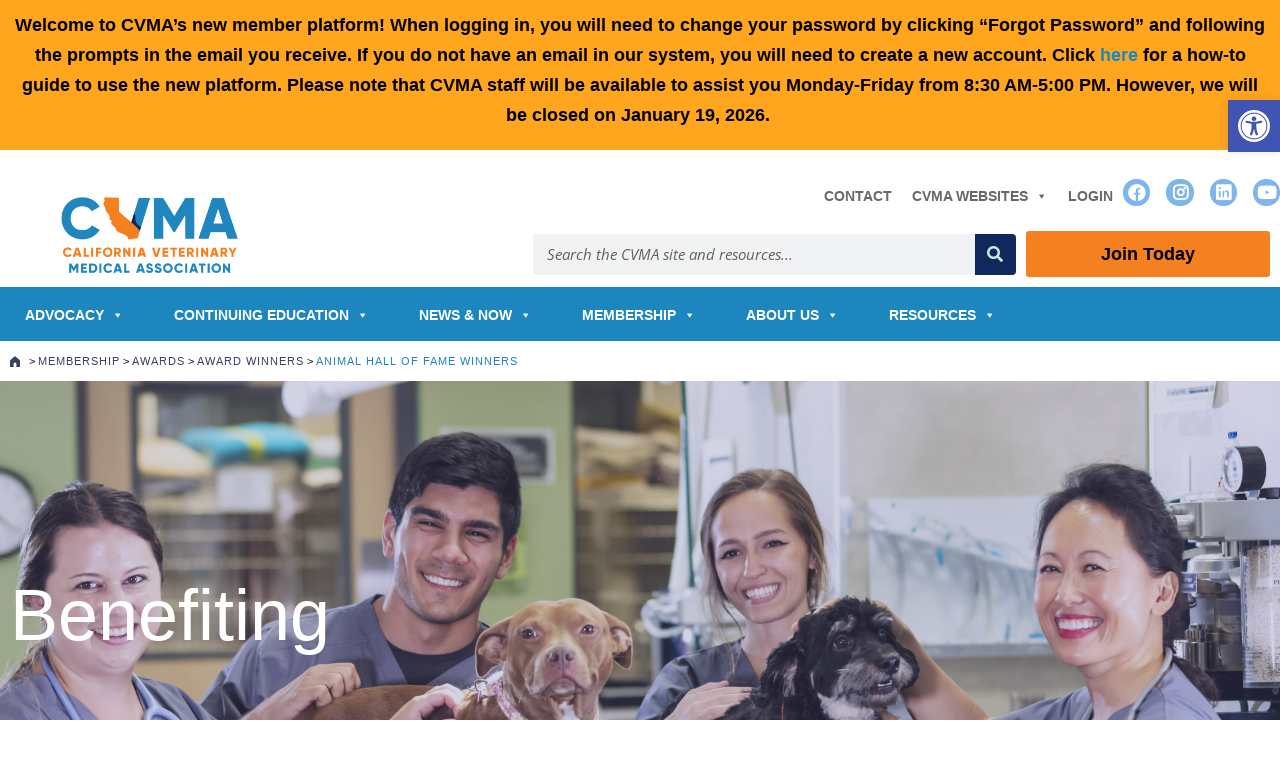

--- FILE ---
content_type: text/html; charset=UTF-8
request_url: https://cvma.net/membership/awards/past-award-winners/animal-hall-of-fame-winners/
body_size: 218903
content:
<!DOCTYPE html>
<html lang="en-US">
<head>
	<meta charset="UTF-8">
	<meta name="viewport" content="width=device-width, initial-scale=1.0, viewport-fit=cover" />		<meta name='robots' content='index, follow, max-image-preview:large, max-snippet:-1, max-video-preview:-1' />

            <script data-no-defer="1" data-ezscrex="false" data-cfasync="false" data-pagespeed-no-defer data-cookieconsent="ignore">
                var ctPublicFunctions = {"_ajax_nonce":"e50cd0caf9","_rest_nonce":"5db00ae401","_ajax_url":"\/wp-admin\/admin-ajax.php","_rest_url":"https:\/\/cvma.net\/wp-json\/","data__cookies_type":"none","data__ajax_type":"admin_ajax","data__bot_detector_enabled":0,"data__frontend_data_log_enabled":1,"cookiePrefix":"","wprocket_detected":false,"host_url":"cvma.net","text__ee_click_to_select":"Click to select the whole data","text__ee_original_email":"The complete one is","text__ee_got_it":"Got it","text__ee_blocked":"Blocked","text__ee_cannot_connect":"Cannot connect","text__ee_cannot_decode":"Can not decode email. Unknown reason","text__ee_email_decoder":"CleanTalk email decoder","text__ee_wait_for_decoding":"The magic is on the way!","text__ee_decoding_process":"Please wait a few seconds while we decode the contact data."}
            </script>
        
            <script data-no-defer="1" data-ezscrex="false" data-cfasync="false" data-pagespeed-no-defer data-cookieconsent="ignore">
                var ctPublic = {"_ajax_nonce":"e50cd0caf9","settings__forms__check_internal":"0","settings__forms__check_external":"0","settings__forms__force_protection":0,"settings__forms__search_test":"1","settings__forms__wc_add_to_cart":"0","settings__data__bot_detector_enabled":0,"settings__sfw__anti_crawler":0,"blog_home":"https:\/\/cvma.net\/","pixel__setting":"3","pixel__enabled":false,"pixel__url":"https:\/\/moderate6-v4.cleantalk.org\/pixel\/5b1cdd2673c01218039fe433f9c68bb9.gif","data__email_check_before_post":"1","data__email_check_exist_post":0,"data__cookies_type":"none","data__key_is_ok":true,"data__visible_fields_required":true,"wl_brandname":"Anti-Spam by CleanTalk","wl_brandname_short":"CleanTalk","ct_checkjs_key":1942293524,"emailEncoderPassKey":"5ef6a76979c809138d9abf2cdcb029b4","bot_detector_forms_excluded":"W10=","advancedCacheExists":false,"varnishCacheExists":false,"wc_ajax_add_to_cart":false}
            </script>
        
	<!-- This site is optimized with the Yoast SEO plugin v26.7 - https://yoast.com/wordpress/plugins/seo/ -->
	<title>Animal Hall of Fame Winners - CVMA | California Veterinary Medical Association</title>
	<link rel="canonical" href="https://cvma.net/membership/awards/past-award-winners/animal-hall-of-fame-winners/" />
	<meta property="og:locale" content="en_US" />
	<meta property="og:type" content="article" />
	<meta property="og:title" content="Animal Hall of Fame Winners - CVMA | California Veterinary Medical Association" />
	<meta property="og:description" content="Benefiting 2024 Inductee: Aloha Aloha, with Care Provider Laura Valdes Aloha was trained as a puppy to be a comfort dog within the Yolo County District Attorney’s office. She has provided support  for crime victims, many of whom are children and victims of traumatic events, and has even been allowed to sit with crime victims&hellip; Continue reading Animal Hall of Fame Winners" />
	<meta property="og:url" content="https://cvma.net/membership/awards/past-award-winners/animal-hall-of-fame-winners/" />
	<meta property="og:site_name" content="CVMA | California Veterinary Medical Association" />
	<meta property="article:modified_time" content="2025-12-05T17:08:32+00:00" />
	<meta property="og:image" content="https://cvma.net/wp-content/uploads/2024/05/Aloha-16.jpg" />
	<meta property="og:image:width" content="1024" />
	<meta property="og:image:height" content="683" />
	<meta property="og:image:type" content="image/jpeg" />
	<meta name="twitter:card" content="summary_large_image" />
	<meta name="twitter:label1" content="Est. reading time" />
	<meta name="twitter:data1" content="4 minutes" />
	<script type="application/ld+json" class="yoast-schema-graph">{"@context":"https://schema.org","@graph":[{"@type":"WebPage","@id":"https://cvma.net/membership/awards/past-award-winners/animal-hall-of-fame-winners/","url":"https://cvma.net/membership/awards/past-award-winners/animal-hall-of-fame-winners/","name":"Animal Hall of Fame Winners - CVMA | California Veterinary Medical Association","isPartOf":{"@id":"https://cvma.net/#website"},"primaryImageOfPage":{"@id":"https://cvma.net/membership/awards/past-award-winners/animal-hall-of-fame-winners/#primaryimage"},"image":{"@id":"https://cvma.net/membership/awards/past-award-winners/animal-hall-of-fame-winners/#primaryimage"},"thumbnailUrl":"https://cvma.net/wp-content/uploads/2024/05/Aloha-16.jpg","datePublished":"2022-04-29T13:41:52+00:00","dateModified":"2025-12-05T17:08:32+00:00","breadcrumb":{"@id":"https://cvma.net/membership/awards/past-award-winners/animal-hall-of-fame-winners/#breadcrumb"},"inLanguage":"en-US","potentialAction":[{"@type":"ReadAction","target":["https://cvma.net/membership/awards/past-award-winners/animal-hall-of-fame-winners/"]}]},{"@type":"ImageObject","inLanguage":"en-US","@id":"https://cvma.net/membership/awards/past-award-winners/animal-hall-of-fame-winners/#primaryimage","url":"https://cvma.net/wp-content/uploads/2024/05/Aloha-16.jpg","contentUrl":"https://cvma.net/wp-content/uploads/2024/05/Aloha-16.jpg","width":1024,"height":683,"caption":"Aloha Animal Hall of Fame"},{"@type":"BreadcrumbList","@id":"https://cvma.net/membership/awards/past-award-winners/animal-hall-of-fame-winners/#breadcrumb","itemListElement":[{"@type":"ListItem","position":1,"name":"Home","item":"https://cvma.net/"},{"@type":"ListItem","position":2,"name":"Membership","item":"https://cvma.net/membership/"},{"@type":"ListItem","position":3,"name":"Awards","item":"https://cvma.net/membership/awards/"},{"@type":"ListItem","position":4,"name":"Award Winners","item":"https://cvma.net/membership/awards/past-award-winners/"},{"@type":"ListItem","position":5,"name":"Animal Hall of Fame Winners"}]},{"@type":"WebSite","@id":"https://cvma.net/#website","url":"https://cvma.net/","name":"CVMA | California Veterinary Medical Association","description":"","potentialAction":[{"@type":"SearchAction","target":{"@type":"EntryPoint","urlTemplate":"https://cvma.net/?s={search_term_string}"},"query-input":{"@type":"PropertyValueSpecification","valueRequired":true,"valueName":"search_term_string"}}],"inLanguage":"en-US"}]}</script>
	<!-- / Yoast SEO plugin. -->


<link rel="alternate" type="application/rss+xml" title="CVMA | California Veterinary Medical Association &raquo; Feed" href="https://cvma.net/feed/" />
<link rel="alternate" type="application/rss+xml" title="CVMA | California Veterinary Medical Association &raquo; Comments Feed" href="https://cvma.net/comments/feed/" />
<link rel="alternate" title="oEmbed (JSON)" type="application/json+oembed" href="https://cvma.net/wp-json/oembed/1.0/embed?url=https%3A%2F%2Fcvma.net%2Fmembership%2Fawards%2Fpast-award-winners%2Fanimal-hall-of-fame-winners%2F" />
<link rel="alternate" title="oEmbed (XML)" type="text/xml+oembed" href="https://cvma.net/wp-json/oembed/1.0/embed?url=https%3A%2F%2Fcvma.net%2Fmembership%2Fawards%2Fpast-award-winners%2Fanimal-hall-of-fame-winners%2F&#038;format=xml" />
<style id='wp-img-auto-sizes-contain-inline-css'>
img:is([sizes=auto i],[sizes^="auto," i]){contain-intrinsic-size:3000px 1500px}
/*# sourceURL=wp-img-auto-sizes-contain-inline-css */
</style>
<style id='wp-emoji-styles-inline-css'>

	img.wp-smiley, img.emoji {
		display: inline !important;
		border: none !important;
		box-shadow: none !important;
		height: 1em !important;
		width: 1em !important;
		margin: 0 0.07em !important;
		vertical-align: -0.1em !important;
		background: none !important;
		padding: 0 !important;
	}
/*# sourceURL=wp-emoji-styles-inline-css */
</style>
<style id='classic-theme-styles-inline-css'>
/*! This file is auto-generated */
.wp-block-button__link{color:#fff;background-color:#32373c;border-radius:9999px;box-shadow:none;text-decoration:none;padding:calc(.667em + 2px) calc(1.333em + 2px);font-size:1.125em}.wp-block-file__button{background:#32373c;color:#fff;text-decoration:none}
/*# sourceURL=/wp-includes/css/classic-themes.min.css */
</style>
<link rel='stylesheet' id='me-spr-block-styles-css' href='https://cvma.net/wp-content/plugins/simple-post-redirect//css/block-styles.min.css?ver=6.9' media='all' />
<link rel='stylesheet' id='twenty-twenty-one-custom-color-overrides-css' href='https://cvma.net/wp-content/themes/twentytwentyone/assets/css/custom-color-overrides.css?ver=1.0.3' media='all' />
<style id='global-styles-inline-css'>
:root{--wp--preset--aspect-ratio--square: 1;--wp--preset--aspect-ratio--4-3: 4/3;--wp--preset--aspect-ratio--3-4: 3/4;--wp--preset--aspect-ratio--3-2: 3/2;--wp--preset--aspect-ratio--2-3: 2/3;--wp--preset--aspect-ratio--16-9: 16/9;--wp--preset--aspect-ratio--9-16: 9/16;--wp--preset--color--black: #000000;--wp--preset--color--cyan-bluish-gray: #abb8c3;--wp--preset--color--white: #FFFFFF;--wp--preset--color--pale-pink: #f78da7;--wp--preset--color--vivid-red: #cf2e2e;--wp--preset--color--luminous-vivid-orange: #ff6900;--wp--preset--color--luminous-vivid-amber: #fcb900;--wp--preset--color--light-green-cyan: #7bdcb5;--wp--preset--color--vivid-green-cyan: #00d084;--wp--preset--color--pale-cyan-blue: #8ed1fc;--wp--preset--color--vivid-cyan-blue: #0693e3;--wp--preset--color--vivid-purple: #9b51e0;--wp--preset--color--dark-gray: #28303D;--wp--preset--color--gray: #39414D;--wp--preset--color--green: #D1E4DD;--wp--preset--color--blue: #D1DFE4;--wp--preset--color--purple: #D1D1E4;--wp--preset--color--red: #E4D1D1;--wp--preset--color--orange: #E4DAD1;--wp--preset--color--yellow: #EEEADD;--wp--preset--gradient--vivid-cyan-blue-to-vivid-purple: linear-gradient(135deg,rgb(6,147,227) 0%,rgb(155,81,224) 100%);--wp--preset--gradient--light-green-cyan-to-vivid-green-cyan: linear-gradient(135deg,rgb(122,220,180) 0%,rgb(0,208,130) 100%);--wp--preset--gradient--luminous-vivid-amber-to-luminous-vivid-orange: linear-gradient(135deg,rgb(252,185,0) 0%,rgb(255,105,0) 100%);--wp--preset--gradient--luminous-vivid-orange-to-vivid-red: linear-gradient(135deg,rgb(255,105,0) 0%,rgb(207,46,46) 100%);--wp--preset--gradient--very-light-gray-to-cyan-bluish-gray: linear-gradient(135deg,rgb(238,238,238) 0%,rgb(169,184,195) 100%);--wp--preset--gradient--cool-to-warm-spectrum: linear-gradient(135deg,rgb(74,234,220) 0%,rgb(151,120,209) 20%,rgb(207,42,186) 40%,rgb(238,44,130) 60%,rgb(251,105,98) 80%,rgb(254,248,76) 100%);--wp--preset--gradient--blush-light-purple: linear-gradient(135deg,rgb(255,206,236) 0%,rgb(152,150,240) 100%);--wp--preset--gradient--blush-bordeaux: linear-gradient(135deg,rgb(254,205,165) 0%,rgb(254,45,45) 50%,rgb(107,0,62) 100%);--wp--preset--gradient--luminous-dusk: linear-gradient(135deg,rgb(255,203,112) 0%,rgb(199,81,192) 50%,rgb(65,88,208) 100%);--wp--preset--gradient--pale-ocean: linear-gradient(135deg,rgb(255,245,203) 0%,rgb(182,227,212) 50%,rgb(51,167,181) 100%);--wp--preset--gradient--electric-grass: linear-gradient(135deg,rgb(202,248,128) 0%,rgb(113,206,126) 100%);--wp--preset--gradient--midnight: linear-gradient(135deg,rgb(2,3,129) 0%,rgb(40,116,252) 100%);--wp--preset--gradient--purple-to-yellow: linear-gradient(160deg, #D1D1E4 0%, #EEEADD 100%);--wp--preset--gradient--yellow-to-purple: linear-gradient(160deg, #EEEADD 0%, #D1D1E4 100%);--wp--preset--gradient--green-to-yellow: linear-gradient(160deg, #D1E4DD 0%, #EEEADD 100%);--wp--preset--gradient--yellow-to-green: linear-gradient(160deg, #EEEADD 0%, #D1E4DD 100%);--wp--preset--gradient--red-to-yellow: linear-gradient(160deg, #E4D1D1 0%, #EEEADD 100%);--wp--preset--gradient--yellow-to-red: linear-gradient(160deg, #EEEADD 0%, #E4D1D1 100%);--wp--preset--gradient--purple-to-red: linear-gradient(160deg, #D1D1E4 0%, #E4D1D1 100%);--wp--preset--gradient--red-to-purple: linear-gradient(160deg, #E4D1D1 0%, #D1D1E4 100%);--wp--preset--font-size--small: 18px;--wp--preset--font-size--medium: 20px;--wp--preset--font-size--large: 24px;--wp--preset--font-size--x-large: 42px;--wp--preset--font-size--extra-small: 16px;--wp--preset--font-size--normal: 20px;--wp--preset--font-size--extra-large: 40px;--wp--preset--font-size--huge: 96px;--wp--preset--font-size--gigantic: 144px;--wp--preset--spacing--20: 0.44rem;--wp--preset--spacing--30: 0.67rem;--wp--preset--spacing--40: 1rem;--wp--preset--spacing--50: 1.5rem;--wp--preset--spacing--60: 2.25rem;--wp--preset--spacing--70: 3.38rem;--wp--preset--spacing--80: 5.06rem;--wp--preset--shadow--natural: 6px 6px 9px rgba(0, 0, 0, 0.2);--wp--preset--shadow--deep: 12px 12px 50px rgba(0, 0, 0, 0.4);--wp--preset--shadow--sharp: 6px 6px 0px rgba(0, 0, 0, 0.2);--wp--preset--shadow--outlined: 6px 6px 0px -3px rgb(255, 255, 255), 6px 6px rgb(0, 0, 0);--wp--preset--shadow--crisp: 6px 6px 0px rgb(0, 0, 0);}:where(.is-layout-flex){gap: 0.5em;}:where(.is-layout-grid){gap: 0.5em;}body .is-layout-flex{display: flex;}.is-layout-flex{flex-wrap: wrap;align-items: center;}.is-layout-flex > :is(*, div){margin: 0;}body .is-layout-grid{display: grid;}.is-layout-grid > :is(*, div){margin: 0;}:where(.wp-block-columns.is-layout-flex){gap: 2em;}:where(.wp-block-columns.is-layout-grid){gap: 2em;}:where(.wp-block-post-template.is-layout-flex){gap: 1.25em;}:where(.wp-block-post-template.is-layout-grid){gap: 1.25em;}.has-black-color{color: var(--wp--preset--color--black) !important;}.has-cyan-bluish-gray-color{color: var(--wp--preset--color--cyan-bluish-gray) !important;}.has-white-color{color: var(--wp--preset--color--white) !important;}.has-pale-pink-color{color: var(--wp--preset--color--pale-pink) !important;}.has-vivid-red-color{color: var(--wp--preset--color--vivid-red) !important;}.has-luminous-vivid-orange-color{color: var(--wp--preset--color--luminous-vivid-orange) !important;}.has-luminous-vivid-amber-color{color: var(--wp--preset--color--luminous-vivid-amber) !important;}.has-light-green-cyan-color{color: var(--wp--preset--color--light-green-cyan) !important;}.has-vivid-green-cyan-color{color: var(--wp--preset--color--vivid-green-cyan) !important;}.has-pale-cyan-blue-color{color: var(--wp--preset--color--pale-cyan-blue) !important;}.has-vivid-cyan-blue-color{color: var(--wp--preset--color--vivid-cyan-blue) !important;}.has-vivid-purple-color{color: var(--wp--preset--color--vivid-purple) !important;}.has-black-background-color{background-color: var(--wp--preset--color--black) !important;}.has-cyan-bluish-gray-background-color{background-color: var(--wp--preset--color--cyan-bluish-gray) !important;}.has-white-background-color{background-color: var(--wp--preset--color--white) !important;}.has-pale-pink-background-color{background-color: var(--wp--preset--color--pale-pink) !important;}.has-vivid-red-background-color{background-color: var(--wp--preset--color--vivid-red) !important;}.has-luminous-vivid-orange-background-color{background-color: var(--wp--preset--color--luminous-vivid-orange) !important;}.has-luminous-vivid-amber-background-color{background-color: var(--wp--preset--color--luminous-vivid-amber) !important;}.has-light-green-cyan-background-color{background-color: var(--wp--preset--color--light-green-cyan) !important;}.has-vivid-green-cyan-background-color{background-color: var(--wp--preset--color--vivid-green-cyan) !important;}.has-pale-cyan-blue-background-color{background-color: var(--wp--preset--color--pale-cyan-blue) !important;}.has-vivid-cyan-blue-background-color{background-color: var(--wp--preset--color--vivid-cyan-blue) !important;}.has-vivid-purple-background-color{background-color: var(--wp--preset--color--vivid-purple) !important;}.has-black-border-color{border-color: var(--wp--preset--color--black) !important;}.has-cyan-bluish-gray-border-color{border-color: var(--wp--preset--color--cyan-bluish-gray) !important;}.has-white-border-color{border-color: var(--wp--preset--color--white) !important;}.has-pale-pink-border-color{border-color: var(--wp--preset--color--pale-pink) !important;}.has-vivid-red-border-color{border-color: var(--wp--preset--color--vivid-red) !important;}.has-luminous-vivid-orange-border-color{border-color: var(--wp--preset--color--luminous-vivid-orange) !important;}.has-luminous-vivid-amber-border-color{border-color: var(--wp--preset--color--luminous-vivid-amber) !important;}.has-light-green-cyan-border-color{border-color: var(--wp--preset--color--light-green-cyan) !important;}.has-vivid-green-cyan-border-color{border-color: var(--wp--preset--color--vivid-green-cyan) !important;}.has-pale-cyan-blue-border-color{border-color: var(--wp--preset--color--pale-cyan-blue) !important;}.has-vivid-cyan-blue-border-color{border-color: var(--wp--preset--color--vivid-cyan-blue) !important;}.has-vivid-purple-border-color{border-color: var(--wp--preset--color--vivid-purple) !important;}.has-vivid-cyan-blue-to-vivid-purple-gradient-background{background: var(--wp--preset--gradient--vivid-cyan-blue-to-vivid-purple) !important;}.has-light-green-cyan-to-vivid-green-cyan-gradient-background{background: var(--wp--preset--gradient--light-green-cyan-to-vivid-green-cyan) !important;}.has-luminous-vivid-amber-to-luminous-vivid-orange-gradient-background{background: var(--wp--preset--gradient--luminous-vivid-amber-to-luminous-vivid-orange) !important;}.has-luminous-vivid-orange-to-vivid-red-gradient-background{background: var(--wp--preset--gradient--luminous-vivid-orange-to-vivid-red) !important;}.has-very-light-gray-to-cyan-bluish-gray-gradient-background{background: var(--wp--preset--gradient--very-light-gray-to-cyan-bluish-gray) !important;}.has-cool-to-warm-spectrum-gradient-background{background: var(--wp--preset--gradient--cool-to-warm-spectrum) !important;}.has-blush-light-purple-gradient-background{background: var(--wp--preset--gradient--blush-light-purple) !important;}.has-blush-bordeaux-gradient-background{background: var(--wp--preset--gradient--blush-bordeaux) !important;}.has-luminous-dusk-gradient-background{background: var(--wp--preset--gradient--luminous-dusk) !important;}.has-pale-ocean-gradient-background{background: var(--wp--preset--gradient--pale-ocean) !important;}.has-electric-grass-gradient-background{background: var(--wp--preset--gradient--electric-grass) !important;}.has-midnight-gradient-background{background: var(--wp--preset--gradient--midnight) !important;}.has-small-font-size{font-size: var(--wp--preset--font-size--small) !important;}.has-medium-font-size{font-size: var(--wp--preset--font-size--medium) !important;}.has-large-font-size{font-size: var(--wp--preset--font-size--large) !important;}.has-x-large-font-size{font-size: var(--wp--preset--font-size--x-large) !important;}
:where(.wp-block-post-template.is-layout-flex){gap: 1.25em;}:where(.wp-block-post-template.is-layout-grid){gap: 1.25em;}
:where(.wp-block-term-template.is-layout-flex){gap: 1.25em;}:where(.wp-block-term-template.is-layout-grid){gap: 1.25em;}
:where(.wp-block-columns.is-layout-flex){gap: 2em;}:where(.wp-block-columns.is-layout-grid){gap: 2em;}
:root :where(.wp-block-pullquote){font-size: 1.5em;line-height: 1.6;}
/*# sourceURL=global-styles-inline-css */
</style>
<link rel='stylesheet' id='categories-images-styles-css' href='https://cvma.net/wp-content/plugins/categories-images/assets/css/zci-styles.css?ver=3.3.1' media='all' />
<link rel='stylesheet' id='cleantalk-public-css-css' href='https://cvma.net/wp-content/plugins/cleantalk-spam-protect/css/cleantalk-public.min.css?ver=6.70.1_1766151394' media='all' />
<link rel='stylesheet' id='cleantalk-email-decoder-css-css' href='https://cvma.net/wp-content/plugins/cleantalk-spam-protect/css/cleantalk-email-decoder.min.css?ver=6.70.1_1766151394' media='all' />
<link rel='stylesheet' id='niche-frame-css' href='https://cvma.net/wp-content/plugins/events-addon-for-elementor/assets/css/niche-frame.css?ver=1.0' media='all' />
<link rel='stylesheet' id='font-awesome-css' href='https://cvma.net/wp-content/plugins/elementor/assets/lib/font-awesome/css/font-awesome.min.css?ver=4.7.0' media='all' />
<link rel='stylesheet' id='animate-css' href='https://cvma.net/wp-content/plugins/events-addon-for-elementor/assets/css/animate.min.css?ver=3.7.2' media='all' />
<link rel='stylesheet' id='themify-icons-css' href='https://cvma.net/wp-content/plugins/events-addon-for-elementor/assets/css/themify-icons.min.css?ver=1.0.0' media='all' />
<link rel='stylesheet' id='linea-css' href='https://cvma.net/wp-content/plugins/events-addon-for-elementor/assets/css/linea.min.css?ver=1.0.0' media='all' />
<link rel='stylesheet' id='magnific-popup-css' href='https://cvma.net/wp-content/plugins/events-addon-for-elementor/assets/css/magnific-popup.min.css?ver=1.0' media='all' />
<link rel='stylesheet' id='owl-carousel-css' href='https://cvma.net/wp-content/plugins/events-addon-for-elementor/assets/css/owl.carousel.min.css?ver=2.3.4' media='all' />
<link rel='stylesheet' id='juxtapose-css' href='https://cvma.net/wp-content/plugins/events-addon-for-elementor/assets/css/juxtapose.css?ver=1.0' media='all' />
<link rel='stylesheet' id='naevents-styles-css' href='https://cvma.net/wp-content/plugins/events-addon-for-elementor/assets/css/styles.css?ver=1.8.2' media='all' />
<link rel='stylesheet' id='naevents-responsive-css' href='https://cvma.net/wp-content/plugins/events-addon-for-elementor/assets/css/responsive.css?ver=1.8.2' media='all' />
<link rel='stylesheet' id='table-addons-for-elementor-css' href='https://cvma.net/wp-content/plugins/table-addons-for-elementor/public/css/table-addons-for-elementor-public.css?ver=2.1.5' media='all' />
<link rel='stylesheet' id='megamenu-css' href='https://cvma.net/wp-content/uploads/maxmegamenu/style.css?ver=cf66ad' media='all' />
<link rel='stylesheet' id='dashicons-css' href='https://cvma.net/wp-includes/css/dashicons.min.css?ver=6.9' media='all' />
<link rel='stylesheet' id='pojo-a11y-css' href='https://cvma.net/wp-content/plugins/pojo-accessibility/modules/legacy/assets/css/style.min.css?ver=1.0.0' media='all' />
<link rel='stylesheet' id='twenty-twenty-one-style-css' href='https://cvma.net/wp-content/themes/twentytwentyone/style.css?ver=2.6' media='all' />
<link rel='stylesheet' id='custom-style-css' href='https://cvma.net/wp-content/themes/twenty-twenty-one-child/style.css?ver=1.0.3' media='all' />
<link rel='stylesheet' id='twenty-twenty-one-print-style-css' href='https://cvma.net/wp-content/themes/twentytwentyone/assets/css/print.css?ver=1.0.3' media='print' />
<link rel='stylesheet' id='dflip-style-css' href='https://cvma.net/wp-content/plugins/dflip/assets/css/dflip.min.css?ver=2.4.13' media='all' />
<link rel='stylesheet' id='elementor-frontend-css' href='https://cvma.net/wp-content/plugins/elementor/assets/css/frontend.min.css?ver=3.34.1' media='all' />
<link rel='stylesheet' id='widget-image-css' href='https://cvma.net/wp-content/plugins/elementor/assets/css/widget-image.min.css?ver=3.34.1' media='all' />
<link rel='stylesheet' id='widget-social-icons-css' href='https://cvma.net/wp-content/plugins/elementor/assets/css/widget-social-icons.min.css?ver=3.34.1' media='all' />
<link rel='stylesheet' id='e-apple-webkit-css' href='https://cvma.net/wp-content/plugins/elementor/assets/css/conditionals/apple-webkit.min.css?ver=3.34.1' media='all' />
<link rel='stylesheet' id='widget-search-form-css' href='https://cvma.net/wp-content/plugins/elementor-pro/assets/css/widget-search-form.min.css?ver=3.34.0' media='all' />
<link rel='stylesheet' id='elementor-icons-shared-0-css' href='https://cvma.net/wp-content/plugins/elementor/assets/lib/font-awesome/css/fontawesome.min.css?ver=5.15.3' media='all' />
<link rel='stylesheet' id='elementor-icons-fa-solid-css' href='https://cvma.net/wp-content/plugins/elementor/assets/lib/font-awesome/css/solid.min.css?ver=5.15.3' media='all' />
<link rel='stylesheet' id='e-sticky-css' href='https://cvma.net/wp-content/plugins/elementor-pro/assets/css/modules/sticky.min.css?ver=3.34.0' media='all' />
<link rel='stylesheet' id='widget-heading-css' href='https://cvma.net/wp-content/plugins/elementor/assets/css/widget-heading.min.css?ver=3.34.1' media='all' />
<link rel='stylesheet' id='widget-icon-list-css' href='https://cvma.net/wp-content/plugins/elementor/assets/css/widget-icon-list.min.css?ver=3.34.1' media='all' />
<link rel='stylesheet' id='widget-nav-menu-css' href='https://cvma.net/wp-content/plugins/elementor-pro/assets/css/widget-nav-menu.min.css?ver=3.34.0' media='all' />
<link rel='stylesheet' id='elementor-icons-css' href='https://cvma.net/wp-content/plugins/elementor/assets/lib/eicons/css/elementor-icons.min.css?ver=5.45.0' media='all' />
<link rel='stylesheet' id='elementor-post-4-css' href='https://cvma.net/wp-content/uploads/elementor/css/post-4.css?ver=1768657023' media='all' />
<link rel='stylesheet' id='eihe-front-style-css' href='https://cvma.net/wp-content/plugins/image-hover-effects-addon-for-elementor/assets/style.min.css?ver=1.4.4' media='all' />
<link rel='stylesheet' id='e-shapes-css' href='https://cvma.net/wp-content/plugins/elementor/assets/css/conditionals/shapes.min.css?ver=3.34.1' media='all' />
<link rel='stylesheet' id='widget-divider-css' href='https://cvma.net/wp-content/plugins/elementor/assets/css/widget-divider.min.css?ver=3.34.1' media='all' />
<link rel='stylesheet' id='widget-spacer-css' href='https://cvma.net/wp-content/plugins/elementor/assets/css/widget-spacer.min.css?ver=3.34.1' media='all' />
<link rel='stylesheet' id='widget-accordion-css' href='https://cvma.net/wp-content/plugins/elementor/assets/css/widget-accordion.min.css?ver=3.34.1' media='all' />
<link rel='stylesheet' id='elementor-post-4903-css' href='https://cvma.net/wp-content/uploads/elementor/css/post-4903.css?ver=1768714292' media='all' />
<link rel='stylesheet' id='elementor-post-42-css' href='https://cvma.net/wp-content/uploads/elementor/css/post-42.css?ver=1768657024' media='all' />
<link rel='stylesheet' id='elementor-post-47-css' href='https://cvma.net/wp-content/uploads/elementor/css/post-47.css?ver=1768657024' media='all' />
<link rel='stylesheet' id='tablepress-default-css' href='https://cvma.net/wp-content/tablepress-combined.min.css?ver=38' media='all' />
<link rel='stylesheet' id='elementor-gf-local-playfairdisplay-css' href='https://cvma.net/wp-content/uploads/elementor/google-fonts/css/playfairdisplay.css?ver=1743204504' media='all' />
<link rel='stylesheet' id='elementor-gf-local-opensans-css' href='https://cvma.net/wp-content/uploads/elementor/google-fonts/css/opensans.css?ver=1742301432' media='all' />
<link rel='stylesheet' id='elementor-icons-fa-brands-css' href='https://cvma.net/wp-content/plugins/elementor/assets/lib/font-awesome/css/brands.min.css?ver=5.15.3' media='all' />
<script src="https://cvma.net/wp-content/plugins/cleantalk-spam-protect/js/apbct-public-bundle_gathering.min.js?ver=6.70.1_1766151394" id="apbct-public-bundle_gathering.min-js-js"></script>
<script src="https://cvma.net/wp-includes/js/jquery/jquery.min.js?ver=3.7.1" id="jquery-core-js"></script>
<script src="https://cvma.net/wp-includes/js/jquery/jquery-migrate.min.js?ver=3.4.1" id="jquery-migrate-js"></script>
<script id="twenty-twenty-one-ie11-polyfills-js-after">
( Element.prototype.matches && Element.prototype.closest && window.NodeList && NodeList.prototype.forEach ) || document.write( '<script src="https://cvma.net/wp-content/themes/twentytwentyone/assets/js/polyfills.js?ver=1.0.3"></scr' + 'ipt>' );
//# sourceURL=twenty-twenty-one-ie11-polyfills-js-after
</script>
<script src="https://cvma.net/wp-content/themes/twentytwentyone/assets/js/primary-navigation.js?ver=1.0.3" id="twenty-twenty-one-primary-navigation-script-js" defer data-wp-strategy="defer"></script>
<link rel="https://api.w.org/" href="https://cvma.net/wp-json/" /><link rel="alternate" title="JSON" type="application/json" href="https://cvma.net/wp-json/wp/v2/pages/4903" /><link rel="EditURI" type="application/rsd+xml" title="RSD" href="https://cvma.net/xmlrpc.php?rsd" />
<meta name="generator" content="WordPress 6.9" />
<link rel='shortlink' href='https://cvma.net/?p=4903' />
<style type="text/css">
#pojo-a11y-toolbar .pojo-a11y-toolbar-toggle a{ background-color: #4054b2;	color: #ffffff;}
#pojo-a11y-toolbar .pojo-a11y-toolbar-overlay, #pojo-a11y-toolbar .pojo-a11y-toolbar-overlay ul.pojo-a11y-toolbar-items.pojo-a11y-links{ border-color: #4054b2;}
body.pojo-a11y-focusable a:focus{ outline-style: solid !important;	outline-width: 1px !important;	outline-color: #4054b2 !important;}
#pojo-a11y-toolbar{ top: 100px !important;}
#pojo-a11y-toolbar .pojo-a11y-toolbar-overlay{ background-color: #4054b2;}
#pojo-a11y-toolbar .pojo-a11y-toolbar-overlay ul.pojo-a11y-toolbar-items li.pojo-a11y-toolbar-item a, #pojo-a11y-toolbar .pojo-a11y-toolbar-overlay p.pojo-a11y-toolbar-title{ color: #ffffff;}
#pojo-a11y-toolbar .pojo-a11y-toolbar-overlay ul.pojo-a11y-toolbar-items li.pojo-a11y-toolbar-item a.active{ background-color: #4054b2;	color: #ffffff;}
@media (max-width: 767px) { #pojo-a11y-toolbar { top: 75px !important; } }</style><meta name="generator" content="Elementor 3.34.1; features: additional_custom_breakpoints; settings: css_print_method-external, google_font-enabled, font_display-auto">
<!-- Google tag (gtag.js) -->
<script async src="https://www.googletagmanager.com/gtag/js?id=G-WZ7Z8T33HW"></script>
<script>
  window.dataLayer = window.dataLayer || [];
  function gtag(){dataLayer.push(arguments);}
  gtag('js', new Date());

  gtag('config', 'G-WZ7Z8T33HW');
</script>
			<style>
				.e-con.e-parent:nth-of-type(n+4):not(.e-lazyloaded):not(.e-no-lazyload),
				.e-con.e-parent:nth-of-type(n+4):not(.e-lazyloaded):not(.e-no-lazyload) * {
					background-image: none !important;
				}
				@media screen and (max-height: 1024px) {
					.e-con.e-parent:nth-of-type(n+3):not(.e-lazyloaded):not(.e-no-lazyload),
					.e-con.e-parent:nth-of-type(n+3):not(.e-lazyloaded):not(.e-no-lazyload) * {
						background-image: none !important;
					}
				}
				@media screen and (max-height: 640px) {
					.e-con.e-parent:nth-of-type(n+2):not(.e-lazyloaded):not(.e-no-lazyload),
					.e-con.e-parent:nth-of-type(n+2):not(.e-lazyloaded):not(.e-no-lazyload) * {
						background-image: none !important;
					}
				}
			</style>
			<link rel="icon" href="https://cvma.net/wp-content/uploads/2021/10/favicon-1-1-150x150.png" sizes="32x32" />
<link rel="icon" href="https://cvma.net/wp-content/uploads/2021/10/favicon-1-1-300x300.png" sizes="192x192" />
<link rel="apple-touch-icon" href="https://cvma.net/wp-content/uploads/2021/10/favicon-1-1-300x300.png" />
<meta name="msapplication-TileImage" content="https://cvma.net/wp-content/uploads/2021/10/favicon-1-1-300x300.png" />
		<style id="wp-custom-css">
			.sub-menu-toggle{
	display:none;
}

.loginaccountlink {padding: 0px 10px 0px 10px;color: #686868;font-size: 14px;font-weight: 400; text-transform: uppercase;}

#top_header * {
	font-weight:700 !important;
} 


ul.wpb_page_list{ margin: 0px; padding: 0px;}
ul.wpb_page_list li { list-style: none;     line-height: normal;
  margin-bottom: 15px;}
ul.wpb_page_list li a {
  color: #000;
    font-family: "Helvetica Font regular", Sans-serif;
}
ul.wpb_page_list li.current_page_item {border:0px solid red;}
ul.wpb_page_list li.current_page_item,
ul.wpb_page_list li:hover { background-color:#1E86BF;}
ul.wpb_page_list li:hover a {color:#000;}
ul.wpb_page_list li.current_page_item a{color:#000;}



/* New CSS Style */
.tab_width_layout .elementor-container { max-width: 991px !important; }

.elementor-shortcode .wpb_page_list { display:flex; column-gap:15px; margin-top:10px; flex-wrap: wrap; }
.elementor-shortcode .wpb_page_list li {
    background-color: #DADEEE;
    margin-right: 0px;
    /*height: 45px;*/
    padding: 15px 25px;
    align-content: center;
    display: block;
    text-align:center;
}
.elementor-shortcode .wpb_page_list li a {
    font-family: "Helvetica Font regular", Sans-serif;
    font-size: 16px;
    font-weight: 500;
    display:block;
    line-height: 20px;
}

.elementor-widget-container ul {
    font-family: "Helvetica";
}

.header_bottom_l h2 { display:inline-block;}
.header_bottom_l h2:after { 
    content: '';
    width: 75%;
    padding-bottom: 19px;
    display: block;
    border-bottom: 3px solid #ffa51e;
    margin-bottom:5px;
}


/* Styling Breadcrumb link for current page */
.bcrumb_sec span a.post.post-page.current-item span { 
	color:#1E86BF !important;

}

/* Styling Breadcrumb link for blog category*/
.bcrumb_sec span a.archive.taxonomy.category.current-item span { 
	color: #1E86BF;

}

/* Styling Breadcrumb link for current blog page */
.bcrumb_sec span a.post.post.post.current-item span { 
	color:#1E86BF !important;

}
		</style>
		<style type="text/css">/** Mega Menu CSS: fs **/</style>
</head>
<body class="wp-singular page-template page-template-elementor_header_footer page page-id-4903 page-child parent-pageid-4850 wp-embed-responsive wp-theme-twentytwentyone wp-child-theme-twenty-twenty-one-child mega-menu-primary mega-menu-max-mega-menu-1 is-light-theme no-js singular has-main-navigation elementor-default elementor-template-full-width elementor-kit-4 elementor-page elementor-page-4903">
		<header data-elementor-type="header" data-elementor-id="42" class="elementor elementor-42 elementor-location-header" data-elementor-post-type="elementor_library">
					<section class="elementor-section elementor-top-section elementor-element elementor-element-d663738 elementor-section-boxed elementor-section-height-default elementor-section-height-default" data-id="d663738" data-element_type="section" data-settings="{&quot;background_background&quot;:&quot;classic&quot;}">
						<div class="elementor-container elementor-column-gap-default">
					<div class="elementor-column elementor-col-100 elementor-top-column elementor-element elementor-element-b82a956" data-id="b82a956" data-element_type="column">
			<div class="elementor-widget-wrap elementor-element-populated">
						<div class="elementor-element elementor-element-a5b6155 elementor-widget elementor-widget-text-editor" data-id="a5b6155" data-element_type="widget" data-widget_type="text-editor.default">
				<div class="elementor-widget-container">
									<p><strong>Welcome to CVMA&#8217;s new member platform! When logging in, you will need to change your password by clicking &#8220;Forgot Password&#8221; and following the prompts in the email you receive. If you do not have an email in our system, you will need to create a new account. Click <a href="https://cvma.net/wp-content/uploads/2025/11/Remembers-Step-by-Step-Guide.pdf">here</a> for a how-to guide to use the new platform. Please note that CVMA staff will be available to assist you Monday-Friday from 8:30 AM-5:00 PM. However, we will be closed on January 19, 2026. </strong></p>								</div>
				</div>
					</div>
		</div>
					</div>
		</section>
				<section class="elementor-section elementor-top-section elementor-element elementor-element-68c1b8e elementor-section-height-min-height elementor-section-items-bottom elementor-section-boxed elementor-section-height-default" data-id="68c1b8e" data-element_type="section">
						<div class="elementor-container elementor-column-gap-default">
					<div class="elementor-column elementor-col-50 elementor-top-column elementor-element elementor-element-f4a3867" data-id="f4a3867" data-element_type="column">
			<div class="elementor-widget-wrap elementor-element-populated">
						<div class="elementor-element elementor-element-1ee5e88 elementor-widget__width-initial elementor-widget elementor-widget-image" data-id="1ee5e88" data-element_type="widget" data-widget_type="image.default">
				<div class="elementor-widget-container">
																<a href="https://cvma.net">
							<img width="1313" height="615" src="https://cvma.net/wp-content/uploads/2021/10/CVMA_logo-color-01-e1751299010493.png" class="attachment-full size-full wp-image-26433" alt="CVMA New Logo" srcset="https://cvma.net/wp-content/uploads/2021/10/CVMA_logo-color-01-e1751299010493.png 1313w, https://cvma.net/wp-content/uploads/2021/10/CVMA_logo-color-01-e1751299010493-300x141.png 300w, https://cvma.net/wp-content/uploads/2021/10/CVMA_logo-color-01-e1751299010493-1024x480.png 1024w, https://cvma.net/wp-content/uploads/2021/10/CVMA_logo-color-01-e1751299010493-768x360.png 768w" sizes="(max-width: 1313px) 100vw, 1313px" style="width:100%;height:46.84%;max-width:1313px" />								</a>
															</div>
				</div>
					</div>
		</div>
				<div class="elementor-column elementor-col-50 elementor-top-column elementor-element elementor-element-6c62f74" data-id="6c62f74" data-element_type="column">
			<div class="elementor-widget-wrap elementor-element-populated">
						<section class="elementor-section elementor-inner-section elementor-element elementor-element-f357cc7 elementor-section-full_width elementor-section-height-default elementor-section-height-default" data-id="f357cc7" data-element_type="section" id="top_header">
						<div class="elementor-container elementor-column-gap-default">
					<div class="elementor-column elementor-col-33 elementor-inner-column elementor-element elementor-element-eb84852 elementor-hidden-mobile" data-id="eb84852" data-element_type="column" id="header_top_left">
			<div class="elementor-widget-wrap elementor-element-populated">
						<div class="elementor-element elementor-element-b2d308c top-menu elementor-widget elementor-widget-shortcode" data-id="b2d308c" data-element_type="widget" data-widget_type="shortcode.default">
				<div class="elementor-widget-container">
							<div class="elementor-shortcode"><div id="mega-menu-wrap-max_mega_menu_1" class="mega-menu-wrap"><div class="mega-menu-toggle"><div class="mega-toggle-blocks-left"></div><div class="mega-toggle-blocks-center"></div><div class="mega-toggle-blocks-right"><div class='mega-toggle-block mega-menu-toggle-block mega-toggle-block-1' id='mega-toggle-block-1' tabindex='0'><button class='mega-toggle-standard mega-toggle-label' aria-expanded='false'><span class='mega-toggle-label-closed'>MENU</span><span class='mega-toggle-label-open'>MENU</span></button></div></div></div><ul id="mega-menu-max_mega_menu_1" class="mega-menu max-mega-menu mega-menu-horizontal mega-no-js" data-event="hover" data-effect="fade_up" data-effect-speed="200" data-effect-mobile="disabled" data-effect-speed-mobile="0" data-mobile-force-width="body" data-second-click="go" data-document-click="collapse" data-vertical-behaviour="standard" data-breakpoint="768" data-unbind="true" data-mobile-state="collapse_all" data-mobile-direction="vertical" data-hover-intent-timeout="300" data-hover-intent-interval="100"><li class="mega-menu-item mega-menu-item-type-post_type mega-menu-item-object-page mega-align-bottom-left mega-menu-flyout mega-menu-item-529" id="mega-menu-item-529"><a class="mega-menu-link" href="https://cvma.net/about-us/contact-us/" tabindex="0">Contact</a></li><li class="mega-menu-item mega-menu-item-type-custom mega-menu-item-object-custom mega-menu-item-has-children mega-menu-megamenu mega-menu-grid mega-align-bottom-left mega-menu-grid mega-menu-item-69" id="mega-menu-item-69"><a class="mega-menu-link" href="#" aria-expanded="false" tabindex="0">CVMA Websites<span class="mega-indicator" aria-hidden="true"></span></a>
<ul class="mega-sub-menu" role='presentation'>
<li class="mega-menu-row" id="mega-menu-69-0">
	<ul class="mega-sub-menu" style='--columns:12' role='presentation'>
<li class="mega-menu-column mega-menu-columns-2-of-12" style="--columns:12; --span:2" id="mega-menu-69-0-0">
		<ul class="mega-sub-menu">
<li class="mega-menu-item mega-menu-item-type-widget widget_media_image mega-menu-item-media_image-2" id="mega-menu-item-media_image-2"><a href="https://cvmf.net/"><img width="150" height="149" src="https://cvma.net/wp-content/uploads/2022/08/group95-min.jpg" class="image wp-image-11294  attachment-full size-full" alt="" style="width:100%;height:99.33%;max-width:150px;max-width: 100%; height: auto;" decoding="async" /></a></li><li class="mega-menu-item mega-menu-item-type-custom mega-menu-item-object-custom mega-menu-item-70" id="mega-menu-item-70"><a class="mega-menu-link" href="https://cvmf.net/">CVMF</a></li>		</ul>
</li><li class="mega-menu-column mega-menu-columns-2-of-12" style="--columns:12; --span:2" id="mega-menu-69-0-1">
		<ul class="mega-sub-menu">
<li class="mega-menu-item mega-menu-item-type-widget widget_media_image mega-menu-item-media_image-3" id="mega-menu-item-media_image-3"><a href="https://cvma-watchdog.net/"><img width="221" height="149" src="https://cvma.net/wp-content/uploads/2025/06/WatchdogCVMA.png" class="image wp-image-26457  attachment-full size-full" alt="" style="width:100%;height:67.42%;max-width:221px;max-width: 100%; height: auto;" decoding="async" /></a></li><li class="mega-menu-item mega-menu-item-type-custom mega-menu-item-object-custom mega-menu-item-71" id="mega-menu-item-71"><a class="mega-menu-link" href="https://cvma-watchdog.net/">Watchdog</a></li>		</ul>
</li><li class="mega-menu-column mega-menu-columns-2-of-12" style="--columns:12; --span:2" id="mega-menu-69-0-2">
		<ul class="mega-sub-menu">
<li class="mega-menu-item mega-menu-item-type-widget widget_media_image mega-menu-item-media_image-4" id="mega-menu-item-media_image-4"><a href="https://visc-ins.com/"><img width="221" height="149" src="https://cvma.net/wp-content/uploads/2022/08/group98.jpg" class="image wp-image-11296  attachment-full size-full" alt="" style="width:100%;height:67.42%;max-width:221px;max-width: 100%; height: auto;" decoding="async" /></a></li><li class="mega-menu-item mega-menu-item-type-custom mega-menu-item-object-custom mega-menu-item-7602" id="mega-menu-item-7602"><a class="mega-menu-link" href="https://visc-ins.com/">VISC</a></li>		</ul>
</li><li class="mega-menu-column mega-menu-columns-2-of-12" style="--columns:12; --span:2" id="mega-menu-69-0-3">
		<ul class="mega-sub-menu">
<li class="mega-menu-item mega-menu-item-type-widget widget_media_image mega-menu-item-media_image-5" id="mega-menu-item-media_image-5"><a href="https://cvma.net/about-us/affiliates/california-veterinary-medical-reserve-corps/"><img width="221" height="149" src="https://cvma.net/wp-content/uploads/2022/08/group97.jpg" class="image wp-image-11297  attachment-full size-full" alt="" style="width:100%;height:67.42%;max-width:221px;max-width: 100%; height: auto;" decoding="async" /></a></li><li class="mega-menu-item mega-menu-item-type-custom mega-menu-item-object-custom mega-menu-item-7603" id="mega-menu-item-7603"><a class="mega-menu-link" href="https://cavmrc.net">CAVMRC</a></li>		</ul>
</li><li class="mega-menu-column mega-menu-columns-2-of-12" style="--columns:12; --span:2" id="mega-menu-69-0-4">
		<ul class="mega-sub-menu">
<li class="mega-menu-item mega-menu-item-type-widget widget_media_image mega-menu-item-media_image-6" id="mega-menu-item-media_image-6"><a href="https://pacvet.net"><img width="150" height="149" src="https://cvma.net/wp-content/uploads/2025/08/Untitled-design-58.png" class="image wp-image-27929  attachment-full size-full" alt="PacVet Website - CVMA" style="width:100%;height:99.33%;max-width:150px;max-width: 100%; height: auto;" decoding="async" /></a></li><li class="mega-menu-item mega-menu-item-type-custom mega-menu-item-object-custom mega-menu-item-11027" id="mega-menu-item-11027"><a class="mega-menu-link" href="https://pacvet.net/">PacVet</a></li>		</ul>
</li>	</ul>
</li><li class="mega-menu-row mega-graybg-color graybg-color" id="mega-menu-69-1">
	<ul class="mega-sub-menu" style='--columns:12' role='presentation'>
<li class="mega-menu-column mega-app-img mega-menu-columns-6-of-12 app-img" style="--columns:12; --span:6" id="mega-menu-69-1-0"></li><li class="mega-menu-column mega-app-img mega-menu-columns-6-of-12 app-img" style="--columns:12; --span:6" id="mega-menu-69-1-1"></li>	</ul>
</li></ul>
</li></ul></div></div>
						</div>
				</div>
					</div>
		</div>
				<div class="elementor-column elementor-col-33 elementor-inner-column elementor-element elementor-element-9167a53" data-id="9167a53" data-element_type="column" id="header_top_middle">
			<div class="elementor-widget-wrap elementor-element-populated">
						<div class="elementor-element elementor-element-41629e6 top-menu elementor-widget elementor-widget-shortcode" data-id="41629e6" data-element_type="widget" data-widget_type="shortcode.default">
				<div class="elementor-widget-container">
							<div class="elementor-shortcode"><a class="loginaccountlink"  href="/my-login/">Login</a></div>
						</div>
				</div>
					</div>
		</div>
				<div class="elementor-column elementor-col-33 elementor-inner-column elementor-element elementor-element-95d94e7 elementor-hidden-mobile" data-id="95d94e7" data-element_type="column" id="header_top_right">
			<div class="elementor-widget-wrap elementor-element-populated">
						<div class="elementor-element elementor-element-083f224 elementor-shape-circle e-grid-align-tablet-right e-grid-align-right elementor-grid-0 elementor-widget elementor-widget-social-icons" data-id="083f224" data-element_type="widget" data-widget_type="social-icons.default">
				<div class="elementor-widget-container">
							<div class="elementor-social-icons-wrapper elementor-grid" role="list">
							<span class="elementor-grid-item" role="listitem">
					<a class="elementor-icon elementor-social-icon elementor-social-icon-facebook elementor-repeater-item-fb39e0e" href="https://www.facebook.com/TheCVMA/" target="_blank">
						<span class="elementor-screen-only">Facebook</span>
						<i aria-hidden="true" class="fab fa-facebook"></i>					</a>
				</span>
							<span class="elementor-grid-item" role="listitem">
					<a class="elementor-icon elementor-social-icon elementor-social-icon-instagram elementor-repeater-item-30f2e00" href="https://www.instagram.com/california_vma/" target="_blank">
						<span class="elementor-screen-only">Instagram</span>
						<i aria-hidden="true" class="fab fa-instagram"></i>					</a>
				</span>
							<span class="elementor-grid-item" role="listitem">
					<a class="elementor-icon elementor-social-icon elementor-social-icon-linkedin elementor-repeater-item-9fde6ef" href="https://www.linkedin.com/company/california-veterinary-medical-association" target="_blank">
						<span class="elementor-screen-only">Linkedin</span>
						<i aria-hidden="true" class="fab fa-linkedin"></i>					</a>
				</span>
							<span class="elementor-grid-item" role="listitem">
					<a class="elementor-icon elementor-social-icon elementor-social-icon-youtube elementor-repeater-item-8e9b01a" href="https://www.youtube.com/@CaliforniaVMA" target="_blank">
						<span class="elementor-screen-only">Youtube</span>
						<i aria-hidden="true" class="fab fa-youtube"></i>					</a>
				</span>
					</div>
						</div>
				</div>
					</div>
		</div>
					</div>
		</section>
				<section class="elementor-section elementor-inner-section elementor-element elementor-element-4c598bd elementor-hidden-desktop elementor-hidden-tablet elementor-section-boxed elementor-section-height-default elementor-section-height-default" data-id="4c598bd" data-element_type="section">
						<div class="elementor-container elementor-column-gap-default">
					<div class="elementor-column elementor-col-33 elementor-inner-column elementor-element elementor-element-add51af" data-id="add51af" data-element_type="column">
			<div class="elementor-widget-wrap">
							</div>
		</div>
				<div class="elementor-column elementor-col-33 elementor-inner-column elementor-element elementor-element-4f0aa1d elementor-hidden-desktop elementor-hidden-tablet" data-id="4f0aa1d" data-element_type="column">
			<div class="elementor-widget-wrap elementor-element-populated">
						<div class="elementor-element elementor-element-22d2812 elementor-search-form--skin-full_screen elementor-widget elementor-widget-search-form" data-id="22d2812" data-element_type="widget" data-settings="{&quot;skin&quot;:&quot;full_screen&quot;}" data-widget_type="search-form.default">
				<div class="elementor-widget-container">
							<search role="search">
			<form class="elementor-search-form" action="https://cvma.net" method="get">
												<div class="elementor-search-form__toggle" role="button" tabindex="0" aria-label="Search">
					<i aria-hidden="true" class="fas fa-search"></i>				</div>
								<div class="elementor-search-form__container">
					<label class="elementor-screen-only" for="elementor-search-form-22d2812">Search</label>

					
					<input id="elementor-search-form-22d2812" placeholder="Search..." class="elementor-search-form__input" type="search" name="s" value="">
					
					
										<div class="dialog-lightbox-close-button dialog-close-button" role="button" tabindex="0" aria-label="Close this search box.">
						<i aria-hidden="true" class="eicon-close"></i>					</div>
									</div>
			</form>
		</search>
						</div>
				</div>
					</div>
		</div>
				<div class="elementor-column elementor-col-33 elementor-inner-column elementor-element elementor-element-a5c2ba4" data-id="a5c2ba4" data-element_type="column">
			<div class="elementor-widget-wrap elementor-element-populated">
						<div class="elementor-element elementor-element-178ccd0 elementor-widget elementor-widget-shortcode" data-id="178ccd0" data-element_type="widget" data-widget_type="shortcode.default">
				<div class="elementor-widget-container">
							<div class="elementor-shortcode"><div id="mega-menu-wrap-primary" class="mega-menu-wrap"><div class="mega-menu-toggle"><div class="mega-toggle-blocks-left"></div><div class="mega-toggle-blocks-center"></div><div class="mega-toggle-blocks-right"><div class='mega-toggle-block mega-menu-toggle-block mega-toggle-block-1' id='mega-toggle-block-1' tabindex='0'><button class='mega-toggle-standard mega-toggle-label' aria-expanded='false'><span class='mega-toggle-label-closed'>MENU</span><span class='mega-toggle-label-open'>MENU</span></button></div></div></div><ul id="mega-menu-primary" class="mega-menu max-mega-menu mega-menu-horizontal mega-no-js" data-event="hover" data-effect="slide" data-effect-speed="200" data-effect-mobile="disabled" data-effect-speed-mobile="0" data-mobile-force-width="body" data-second-click="go" data-document-click="collapse" data-vertical-behaviour="standard" data-breakpoint="768" data-unbind="true" data-mobile-state="collapse_all" data-mobile-direction="vertical" data-hover-intent-timeout="300" data-hover-intent-interval="100"><li class="mega-menu-item mega-menu-item-type-custom mega-menu-item-object-custom mega-menu-item-has-children mega-menu-megamenu mega-menu-grid mega-align-bottom-left mega-menu-grid mega-menu-item-51" id="mega-menu-item-51"><a class="mega-menu-link" href="https://cvma.net/advocacy/" aria-expanded="false" tabindex="0">Advocacy<span class="mega-indicator" aria-hidden="true"></span></a>
<ul class="mega-sub-menu" role='presentation'>
<li class="mega-menu-row" id="mega-menu-51-0">
	<ul class="mega-sub-menu" style='--columns:12' role='presentation'>
<li class="mega-menu-column mega-megamenulink mega-menu-columns-3-of-12 megamenulink" style="--columns:12; --span:3" id="mega-menu-51-0-0">
		<ul class="mega-sub-menu">
<li class="mega-menu-item mega-menu-item-type-widget widget_text mega-menu-item-text-2" id="mega-menu-item-text-2">			<div class="textwidget"><h4 class="mega-block-title">
<a href="https://cvma.net/advocacy/">Advocacy</a><br />
</h4>
</div>
		</li>		</ul>
</li>	</ul>
</li><li class="mega-menu-row" id="mega-menu-51-1">
	<ul class="mega-sub-menu" style='--columns:12' role='presentation'>
<li class="mega-menu-column mega-menu-columns-5-of-12" style="--columns:12; --span:5" id="mega-menu-51-1-0">
		<ul class="mega-sub-menu">
<li class="mega-menu-item mega-menu-item-type-post_type mega-menu-item-object-page mega-menu-item-has-children mega-menu-item-1738" id="mega-menu-item-1738"><a class="mega-menu-link" href="https://cvma.net/advocacy/cvma-political-action-committee-cvma-pac/">CVMA Political Action Committee (CVMA PAC)<span class="mega-indicator" aria-hidden="true"></span></a>
			<ul class="mega-sub-menu">
<li class="mega-menu-item mega-menu-item-type-post_type mega-menu-item-object-page mega-menu-item-1740" id="mega-menu-item-1740"><a class="mega-menu-link" href="https://cvma.net/advocacy/cvma-political-action-committee-cvma-pac/cvma-political-action-committee-cvma-pac-information/">(CVMA PAC) Information</a></li><li class="mega-menu-item mega-menu-item-type-post_type mega-menu-item-object-page mega-menu-item-1739" id="mega-menu-item-1739"><a class="mega-menu-link" href="https://cvma.net/advocacy/cvma-political-action-committee-cvma-pac/contribute-to-the-cvma-pac/">Contribute to the CVMA PAC</a></li><li class="mega-menu-item mega-menu-item-type-post_type mega-menu-item-object-page mega-menu-item-7379" id="mega-menu-item-7379"><a class="mega-menu-link" href="https://cvma.net/advocacy/cvma-political-action-committee-cvma-pac/cvma-key-member-program/">Connect With Your Legislator</a></li>			</ul>
</li><li class="mega-menu-item mega-menu-item-type-post_type mega-menu-item-object-page mega-menu-item-has-children mega-menu-item-1753" id="mega-menu-item-1753"><a class="mega-menu-link" href="https://cvma.net/advocacy/illegal-activity/">Illegal Activity<span class="mega-indicator" aria-hidden="true"></span></a>
			<ul class="mega-sub-menu">
<li class="mega-menu-item mega-menu-item-type-post_type mega-menu-item-object-page mega-menu-item-1746" id="mega-menu-item-1746"><a class="mega-menu-link" href="https://cvma.net/advocacy/illegal-activity/cvma-illegal-practice-position-statement/">Illegal Practice Position Statement</a></li><li class="mega-menu-item mega-menu-item-type-post_type mega-menu-item-object-page mega-menu-item-1747" id="mega-menu-item-1747"><a class="mega-menu-link" href="https://cvma.net/advocacy/illegal-activity/illegal-practice-fact-sheet/">Illegal Practice Fact Sheet</a></li><li class="mega-menu-item mega-menu-item-type-post_type mega-menu-item-object-page mega-menu-item-1748" id="mega-menu-item-1748"><a class="mega-menu-link" href="https://cvma.net/advocacy/illegal-activity/illegal-practice-questions-answers/">Illegal Practice Questions &#038; Answers</a></li><li class="mega-menu-item mega-menu-item-type-post_type mega-menu-item-object-page mega-menu-item-1749" id="mega-menu-item-1749"><a class="mega-menu-link" href="https://cvma.net/advocacy/illegal-activity/referrals-to-unlicensed-persons-are-illegal/">Referrals to Unlicensed Persons are Illegal</a></li><li class="mega-menu-item mega-menu-item-type-custom mega-menu-item-object-custom mega-menu-item-2720" id="mega-menu-item-2720"><a class="mega-menu-link" href="https://www.breeze.ca.gov/datamart/loginCADCA.do">Report Illegal Activity Here</a></li>			</ul>
</li>		</ul>
</li><li class="mega-menu-column mega-menu-columns-3-of-12" style="--columns:12; --span:3" id="mega-menu-51-1-1">
		<ul class="mega-sub-menu">
<li class="mega-menu-item mega-menu-item-type-post_type mega-menu-item-object-page mega-menu-item-has-children mega-menu-item-1751" id="mega-menu-item-1751"><a class="mega-menu-link" href="https://cvma.net/advocacy/legislative-issues/">Legislative Issues<span class="mega-indicator" aria-hidden="true"></span></a>
			<ul class="mega-sub-menu">
<li class="mega-menu-item mega-menu-item-type-post_type mega-menu-item-object-page mega-menu-item-22257" id="mega-menu-item-22257"><a class="mega-menu-link" href="https://cvma.net/advocacy/legislative-issues/2025-legislative-update/">2025 Legislative Update</a></li><li class="mega-menu-item mega-menu-item-type-post_type mega-menu-item-object-page mega-menu-item-17199" id="mega-menu-item-17199"><a class="mega-menu-link" href="https://cvma.net/advocacy/legislative-issues/2024-legislative-update/">2025 Bill Chart</a></li>			</ul>
</li><li class="mega-menu-item mega-menu-item-type-post_type mega-menu-item-object-page mega-menu-item-has-children mega-menu-item-6750" id="mega-menu-item-6750"><a class="mega-menu-link" href="https://cvma.net/advocacy/legislative-archives/">Legislative Archives<span class="mega-indicator" aria-hidden="true"></span></a>
			<ul class="mega-sub-menu">
<li class="mega-menu-item mega-menu-item-type-post_type mega-menu-item-object-page mega-menu-item-21447" id="mega-menu-item-21447"><a class="mega-menu-link" href="https://cvma.net/advocacy/legislative-archives/2024-legislation/">2024 Legislation</a></li><li class="mega-menu-item mega-menu-item-type-post_type mega-menu-item-object-page mega-menu-item-13980" id="mega-menu-item-13980"><a class="mega-menu-link" href="https://cvma.net/advocacy/legislative-archives/2023-legislative-update/">2023 Legislation</a></li><li class="mega-menu-item mega-menu-item-type-post_type mega-menu-item-object-page mega-menu-item-12861" id="mega-menu-item-12861"><a class="mega-menu-link" href="https://cvma.net/advocacy/legislative-archives/2022-legislation-2/">2022 Legislation</a></li><li class="mega-menu-item mega-menu-item-type-post_type mega-menu-item-object-page mega-menu-item-6752" id="mega-menu-item-6752"><a class="mega-menu-link" href="https://cvma.net/advocacy/legislative-archives/2021-legislation/">2021 Legislation</a></li>			</ul>
</li>		</ul>
</li><li class="mega-menu-column mega-menu-columns-4-of-12" style="--columns:12; --span:4" id="mega-menu-51-1-2">
		<ul class="mega-sub-menu">
<li class="mega-menu-item mega-menu-item-type-post_type mega-menu-item-object-page mega-menu-item-1757" id="mega-menu-item-1757"><a class="mega-menu-link" href="https://cvma.net/advocacy/legislative-action-center/">Legislative Action Center</a></li><li class="mega-menu-item mega-menu-item-type-post_type mega-menu-item-object-page mega-menu-item-10456" id="mega-menu-item-10456"><a class="mega-menu-link" href="https://cvma.net/advocacy/legislative-issues/official-california-legislative-information/">Official California Legislative Information</a></li>		</ul>
</li>	</ul>
</li></ul>
</li><li class="mega-menu-item mega-menu-item-type-custom mega-menu-item-object-custom mega-menu-item-has-children mega-menu-megamenu mega-menu-grid mega-align-bottom-left mega-menu-grid mega-menu-item-52" id="mega-menu-item-52"><a class="mega-menu-link" href="https://cvma.net/continuing-education/" aria-expanded="false" tabindex="0">Continuing Education<span class="mega-indicator" aria-hidden="true"></span></a>
<ul class="mega-sub-menu" role='presentation'>
<li class="mega-menu-row" id="mega-menu-52-0">
	<ul class="mega-sub-menu" style='--columns:12' role='presentation'>
<li class="mega-menu-column mega-menu-columns-12-of-12" style="--columns:12; --span:12" id="mega-menu-52-0-0">
		<ul class="mega-sub-menu">
<li class="mega-menu-item mega-menu-item-type-widget widget_text mega-menu-item-text-4" id="mega-menu-item-text-4">			<div class="textwidget"><h4 class="mega-block-title"><a href="https://cvma.net/continuing-education/">Continuing Education</a></h4>
</div>
		</li>		</ul>
</li>	</ul>
</li><li class="mega-menu-row" id="mega-menu-52-1">
	<ul class="mega-sub-menu" style='--columns:12' role='presentation'>
<li class="mega-menu-column mega-menu-columns-4-of-12" style="--columns:12; --span:4" id="mega-menu-52-1-0">
		<ul class="mega-sub-menu">
<li class="mega-menu-item mega-menu-item-type-post_type mega-menu-item-object-page mega-menu-item-2048" id="mega-menu-item-2048"><a class="mega-menu-link" href="https://cvma.net/continuing-education/upcoming-ce/">Upcoming CE</a></li><li class="mega-menu-item mega-menu-item-type-post_type mega-menu-item-object-page mega-menu-item-2049" id="mega-menu-item-2049"><a class="mega-menu-link" href="https://cvma.net/continuing-education/don-low-cvma-practitioner-fellowship/">Donald G. Low/CVMA Clinical Veterinary Medicine Academy</a></li><li class="mega-menu-item mega-menu-item-type-post_type mega-menu-item-object-page mega-menu-item-4772" id="mega-menu-item-4772"><a class="mega-menu-link" href="https://cvma.net/continuing-education/personal-ce-record/">Personal CE Record</a></li><li class="mega-menu-item mega-menu-item-type-post_type mega-menu-item-object-page mega-menu-item-11493" id="mega-menu-item-11493"><a class="mega-menu-link" href="https://cvma.net/continuing-education/interactive-ce-clarification/">Interactive CE Clarification</a></li>		</ul>
</li><li class="mega-menu-column mega-menu-columns-8-of-12" style="--columns:12; --span:8" id="mega-menu-52-1-1">
		<ul class="mega-sub-menu">
<li class="mega-menu-item mega-menu-item-type-post_type mega-menu-item-object-page mega-menu-item-has-children mega-menu-item-7614" id="mega-menu-item-7614"><a class="mega-menu-link" href="https://cvma.net/continuing-education/mandatory-continuing-education/">Mandatory Continuing Education<span class="mega-indicator" aria-hidden="true"></span></a>
			<ul class="mega-sub-menu">
<li class="mega-menu-item mega-menu-item-type-post_type mega-menu-item-object-page mega-menu-item-4734" id="mega-menu-item-4734"><a class="mega-menu-link" href="https://cvma.net/continuing-education/mandatory-continuing-education/mandatory-ce-information-for-veterinarians/">CE For Veterinarians</a></li><li class="mega-menu-item mega-menu-item-type-post_type mega-menu-item-object-page mega-menu-item-4775" id="mega-menu-item-4775"><a class="mega-menu-link" href="https://cvma.net/continuing-education/mandatory-continuing-education/mandatory-ce-information-for-registered-veterinary-technicians/">CE For Registered Veterinary Technicians</a></li><li class="mega-menu-item mega-menu-item-type-post_type mega-menu-item-object-page mega-menu-item-4776" id="mega-menu-item-4776"><a class="mega-menu-link" href="https://cvma.net/continuing-education/mandatory-continuing-education/mandatory-ce-information-for-the-cvma-certified-veterinary-assistant/">CE For CVMA Certified Veterinary Assistant</a></li><li class="mega-menu-item mega-menu-item-type-post_type mega-menu-item-object-page mega-menu-item-2054" id="mega-menu-item-2054"><a class="mega-menu-link" href="https://cvma.net/continuing-education/mandatory-continuing-education/mandatory-ce-provider-information/">CE For Provider</a></li><li class="mega-menu-item mega-menu-item-type-post_type mega-menu-item-object-page mega-menu-item-4799" id="mega-menu-item-4799"><a class="mega-menu-link" href="https://cvma.net/continuing-education/mandatory-continuing-education/veterinary-medical-board-information-2/">California Veterinary Medical Board Information</a></li>			</ul>
</li>		</ul>
</li>	</ul>
</li></ul>
</li><li class="mega-menu-item mega-menu-item-type-custom mega-menu-item-object-custom mega-menu-item-has-children mega-menu-megamenu mega-menu-grid mega-align-bottom-left mega-menu-grid mega-menu-item-53" id="mega-menu-item-53"><a class="mega-menu-link" href="https://cvma.net/news-now/" aria-expanded="false" tabindex="0">News & Now<span class="mega-indicator" aria-hidden="true"></span></a>
<ul class="mega-sub-menu" role='presentation'>
<li class="mega-menu-row" id="mega-menu-53-0">
	<ul class="mega-sub-menu" style='--columns:12' role='presentation'>
<li class="mega-menu-column mega-menu-columns-3-of-12" style="--columns:12; --span:3" id="mega-menu-53-0-0">
		<ul class="mega-sub-menu">
<li class="mega-menu-item mega-menu-item-type-widget widget_text mega-menu-item-text-3" id="mega-menu-item-text-3">			<div class="textwidget"><h4 class="mega-block-title"><a href="https://cvma.net/news-now/">News and Now</a></h4>
</div>
		</li>		</ul>
</li>	</ul>
</li><li class="mega-menu-row" id="mega-menu-53-1">
	<ul class="mega-sub-menu" style='--columns:12' role='presentation'>
<li class="mega-menu-column mega-menu-columns-3-of-12" style="--columns:12; --span:3" id="mega-menu-53-1-0">
		<ul class="mega-sub-menu">
<li class="mega-menu-item mega-menu-item-type-post_type mega-menu-item-object-page mega-menu-item-10598" id="mega-menu-item-10598"><a class="mega-menu-link" href="https://cvma.net/news-now/newsfeed-2/">Newsfeed</a></li><li class="mega-menu-item mega-menu-item-type-post_type mega-menu-item-object-page mega-menu-item-20649" id="mega-menu-item-20649"><a class="mega-menu-link" href="https://cvma.net/news-now/blog/">Blog</a></li><li class="mega-menu-item mega-menu-item-type-post_type mega-menu-item-object-page mega-menu-item-9749" id="mega-menu-item-9749"><a class="mega-menu-link" href="https://cvma.net/news-now/recalls/">Recalls</a></li><li class="mega-menu-item mega-menu-item-type-post_type mega-menu-item-object-page mega-menu-item-11178" id="mega-menu-item-11178"><a class="mega-menu-link" href="https://cvma.net/news-now/california-veterinarian/">California Veterinarian Magazine</a></li>		</ul>
</li><li class="mega-menu-column mega-menu-columns-3-of-12" style="--columns:12; --span:3" id="mega-menu-53-1-1">
		<ul class="mega-sub-menu">
<li class="mega-menu-item mega-menu-item-type-post_type mega-menu-item-object-page mega-menu-item-10600" id="mega-menu-item-10600"><a class="mega-menu-link" href="https://cvma.net/news-now/cannabis-2/">Cannabis</a></li><li class="mega-menu-item mega-menu-item-type-post_type mega-menu-item-object-page mega-menu-item-10602" id="mega-menu-item-10602"><a class="mega-menu-link" href="https://cvma.net/news-now/access-to-veterinary-care/">Access to Veterinary Care</a></li><li class="mega-menu-item mega-menu-item-type-post_type mega-menu-item-object-page mega-menu-item-14164" id="mega-menu-item-14164"><a class="mega-menu-link" href="https://cvma.net/news-now/recent-animal-drug-approvals/">Recent Animal Drug Approvals</a></li><li class="mega-menu-item mega-menu-item-type-post_type mega-menu-item-object-page mega-menu-item-10603" id="mega-menu-item-10603"><a class="mega-menu-link" href="https://cvma.net/news-now/rvt-news/">RVT News</a></li>		</ul>
</li><li class="mega-menu-column mega-menu-columns-3-of-12" style="--columns:12; --span:3" id="mega-menu-53-1-2"></li>	</ul>
</li></ul>
</li><li class="mega-menu-item mega-menu-item-type-custom mega-menu-item-object-custom mega-menu-item-has-children mega-menu-megamenu mega-menu-grid mega-align-bottom-left mega-menu-grid mega-menu-item-54" id="mega-menu-item-54"><a class="mega-menu-link" href="https://cvma.net/membership/" aria-expanded="false" tabindex="0">Membership<span class="mega-indicator" aria-hidden="true"></span></a>
<ul class="mega-sub-menu" role='presentation'>
<li class="mega-menu-row" id="mega-menu-54-0">
	<ul class="mega-sub-menu" style='--columns:12' role='presentation'>
<li class="mega-menu-column mega-menu-columns-5-of-12" style="--columns:12; --span:5" id="mega-menu-54-0-0">
		<ul class="mega-sub-menu">
<li class="mega-menu-item mega-menu-item-type-widget widget_text mega-menu-item-text-5" id="mega-menu-item-text-5">			<div class="textwidget"><h4 class="mega-block-title"><a href="https://cvma.net/membership/">Membership</a></h4>
</div>
		</li>		</ul>
</li>	</ul>
</li><li class="mega-menu-row" id="mega-menu-54-1">
	<ul class="mega-sub-menu" style='--columns:12' role='presentation'>
<li class="mega-menu-column mega-menu-columns-3-of-12" style="--columns:12; --span:3" id="mega-menu-54-1-0">
		<ul class="mega-sub-menu">
<li class="mega-menu-item mega-menu-item-type-post_type mega-menu-item-object-page mega-menu-item-4831" id="mega-menu-item-4831"><a class="mega-menu-link" href="https://cvma.net/membership/join-the-cvma/">Join the CVMA</a></li><li class="mega-menu-item mega-menu-item-type-post_type mega-menu-item-object-page mega-menu-item-17266" id="mega-menu-item-17266"><a class="mega-menu-link" href="https://cvma.net/membership/cvma-membership-benefits/cvma-member-benefits/">Member Benefits</a></li><li class="mega-menu-item mega-menu-item-type-post_type mega-menu-item-object-page mega-menu-item-28204" id="mega-menu-item-28204"><a class="mega-menu-link" href="https://cvma.net/membership/membership-events/">Membership Events</a></li><li class="mega-menu-item mega-menu-item-type-post_type mega-menu-item-object-page mega-menu-item-has-children mega-menu-item-10875" id="mega-menu-item-10875"><a class="mega-menu-link" href="https://cvma.net/my-account/">Member Portal<span class="mega-indicator" aria-hidden="true"></span></a>
			<ul class="mega-sub-menu">
<li class="mega-menu-item mega-menu-item-type-post_type mega-menu-item-object-page mega-menu-item-11950" id="mega-menu-item-11950"><a class="mega-menu-link" href="https://cvma.net/my-account/">My Account</a></li>			</ul>
</li>		</ul>
</li><li class="mega-menu-column mega-menu-columns-3-of-12" style="--columns:12; --span:3" id="mega-menu-54-1-1">
		<ul class="mega-sub-menu">
<li class="mega-menu-item mega-menu-item-type-post_type mega-menu-item-object-page mega-current-page-ancestor mega-menu-item-has-children mega-menu-item-7386" id="mega-menu-item-7386"><a class="mega-menu-link" href="https://cvma.net/membership/awards/">Awards<span class="mega-indicator" aria-hidden="true"></span></a>
			<ul class="mega-sub-menu">
<li class="mega-menu-item mega-menu-item-type-post_type mega-menu-item-object-page mega-menu-item-7388" id="mega-menu-item-7388"><a class="mega-menu-link" href="https://cvma.net/membership/awards/awards-nominations-information/">Awards &#038; Nominations Information</a></li><li class="mega-menu-item mega-menu-item-type-post_type mega-menu-item-object-page mega-current-page-ancestor mega-menu-item-7389" id="mega-menu-item-7389"><a class="mega-menu-link" href="https://cvma.net/membership/awards/past-award-winners/">Award Winners</a></li>			</ul>
</li><li class="mega-menu-item mega-menu-item-type-post_type mega-menu-item-object-page mega-menu-item-2175" id="mega-menu-item-2175"><a class="mega-menu-link" href="https://cvma.net/membership/constituent-associations/">Constituent Associations</a></li>		</ul>
</li>	</ul>
</li><li class="mega-menu-row" id="mega-menu-54-2">
	<ul class="mega-sub-menu" style='--columns:12' role='presentation'>
<li class="mega-menu-column mega-menu-columns-3-of-12" style="--columns:12; --span:3" id="mega-menu-54-2-0"></li>	</ul>
</li><li class="mega-menu-row" id="mega-menu-54-3">
	<ul class="mega-sub-menu" style='--columns:12' role='presentation'>
<li class="mega-menu-column mega-menu-columns-3-of-12" style="--columns:12; --span:3" id="mega-menu-54-3-0"></li>	</ul>
</li></ul>
</li><li class="mega-menu-item mega-menu-item-type-post_type mega-menu-item-object-page mega-menu-item-has-children mega-menu-megamenu mega-menu-grid mega-align-bottom-left mega-menu-grid mega-menu-item-2320" id="mega-menu-item-2320"><a class="mega-menu-link" href="https://cvma.net/about-us/" aria-expanded="false" tabindex="0">About Us<span class="mega-indicator" aria-hidden="true"></span></a>
<ul class="mega-sub-menu" role='presentation'>
<li class="mega-menu-row" id="mega-menu-2320-0">
	<ul class="mega-sub-menu" style='--columns:12' role='presentation'>
<li class="mega-menu-column mega-menu-columns-5-of-12" style="--columns:12; --span:5" id="mega-menu-2320-0-0">
		<ul class="mega-sub-menu">
<li class="mega-menu-item mega-menu-item-type-widget widget_text mega-menu-item-text-6" id="mega-menu-item-text-6">			<div class="textwidget"><h4 class="mega-block-title"><a href="https://cvma.net/about-us/">About Us</a></h4>
</div>
		</li>		</ul>
</li>	</ul>
</li><li class="mega-menu-row" id="mega-menu-2320-1">
	<ul class="mega-sub-menu" style='--columns:12' role='presentation'>
<li class="mega-menu-column mega-menu-columns-4-of-12" style="--columns:12; --span:4" id="mega-menu-2320-1-0">
		<ul class="mega-sub-menu">
<li class="mega-menu-item mega-menu-item-type-post_type mega-menu-item-object-page mega-menu-item-2325" id="mega-menu-item-2325"><a class="mega-menu-link" href="https://cvma.net/about-us/mission-vision/">Mission &#038; Vision</a></li><li class="mega-menu-item mega-menu-item-type-post_type mega-menu-item-object-page mega-menu-item-2335" id="mega-menu-item-2335"><a class="mega-menu-link" href="https://cvma.net/about-us/contact-us/">Contact Us</a></li><li class="mega-menu-item mega-menu-item-type-post_type mega-menu-item-object-page mega-menu-item-2330" id="mega-menu-item-2330"><a class="mega-menu-link" href="https://cvma.net/about-us/2025-action-plan/">2025-2026 Action Plan</a></li><li class="mega-menu-item mega-menu-item-type-custom mega-menu-item-object-custom mega-menu-item-10460" id="mega-menu-item-10460"><a class="mega-menu-link" href="https://cvma.net/about-us/get-involved/committees-and-task-forces/">Committees and Task Forces</a></li><li class="mega-menu-item mega-menu-item-type-post_type mega-menu-item-object-page mega-menu-item-2334" id="mega-menu-item-2334"><a class="mega-menu-link" href="https://cvma.net/about-us/policies/">Policies</a></li><li class="mega-menu-item mega-menu-item-type-post_type mega-menu-item-object-page mega-menu-item-has-children mega-menu-item-2326" id="mega-menu-item-2326"><a class="mega-menu-link" href="https://cvma.net/about-us/leadership-and-staff-information/">Leadership and Staff Information<span class="mega-indicator" aria-hidden="true"></span></a>
			<ul class="mega-sub-menu">
<li class="mega-menu-item mega-menu-item-type-custom mega-menu-item-object-custom mega-menu-item-27101" id="mega-menu-item-27101"><a class="mega-menu-link" href="https://cvma.net/about-us/leadership-and-staff-information/cvma-board-of-governors-roster-2025-2026/">Board of Governors and Leadership</a></li><li class="mega-menu-item mega-menu-item-type-custom mega-menu-item-object-custom mega-menu-item-2339" id="mega-menu-item-2339"><a class="mega-menu-link" href="https://cvma.net/about-us/leadership-and-staff-information/cvma-house-of-delegates/">House of Delegates</a></li><li class="mega-menu-item mega-menu-item-type-post_type mega-menu-item-object-page mega-menu-item-2340" id="mega-menu-item-2340"><a class="mega-menu-link" href="https://cvma.net/about-us/leadership-and-staff-information/cvma-executive-staff/">CVMA Staff</a></li>			</ul>
</li>		</ul>
</li><li class="mega-menu-column mega-menu-columns-4-of-12" style="--columns:12; --span:4" id="mega-menu-2320-1-1">
		<ul class="mega-sub-menu">
<li class="mega-menu-item mega-menu-item-type-post_type mega-menu-item-object-page mega-menu-item-has-children mega-menu-item-2327" id="mega-menu-item-2327"><a class="mega-menu-link" href="https://cvma.net/about-us/get-involved/">Get Involved<span class="mega-indicator" aria-hidden="true"></span></a>
			<ul class="mega-sub-menu">
<li class="mega-menu-item mega-menu-item-type-post_type mega-menu-item-object-page mega-menu-item-2341" id="mega-menu-item-2341"><a class="mega-menu-link" href="https://cvma.net/about-us/get-involved/become-a-cvme-board-member/">Become a CVMA Board Member</a></li><li class="mega-menu-item mega-menu-item-type-post_type mega-menu-item-object-page mega-menu-item-7398" id="mega-menu-item-7398"><a class="mega-menu-link" href="https://cvma.net/about-us/get-involved/cvma-committee-board-of-governors-and-house-of-delegates-service-information/">Committee, Board of Governors, and House of Delegates Service Information</a></li><li class="mega-menu-item mega-menu-item-type-post_type mega-menu-item-object-page mega-menu-item-2333" id="mega-menu-item-2333"><a class="mega-menu-link" href="https://cvma.net/about-us/get-involved/committees-and-task-forces/">Committees and Task Forces</a></li><li class="mega-menu-item mega-menu-item-type-post_type mega-menu-item-object-page mega-menu-item-7399" id="mega-menu-item-7399"><a class="mega-menu-link" href="https://cvma.net/resources/disaster-response/">Disaster Response</a></li><li class="mega-menu-item mega-menu-item-type-post_type mega-menu-item-object-page mega-menu-item-2345" id="mega-menu-item-2345"><a class="mega-menu-link" href="https://cvma.net/about-us/get-involved/local-vmas/">Local VMAs</a></li>			</ul>
</li><li class="mega-menu-item mega-menu-item-type-post_type mega-menu-item-object-page mega-menu-item-has-children mega-menu-item-2322" id="mega-menu-item-2322"><a class="mega-menu-link" href="https://cvma.net/about-us/affiliates/">Affiliates<span class="mega-indicator" aria-hidden="true"></span></a>
			<ul class="mega-sub-menu">
<li class="mega-menu-item mega-menu-item-type-post_type mega-menu-item-object-page mega-menu-item-2346" id="mega-menu-item-2346"><a class="mega-menu-link" href="https://cvma.net/about-us/affiliates/veterinary-insurance-services-company/">Veterinary Insurance Services Company</a></li><li class="mega-menu-item mega-menu-item-type-post_type mega-menu-item-object-page mega-menu-item-2349" id="mega-menu-item-2349"><a class="mega-menu-link" href="https://cvma.net/about-us/affiliates/cvma-watchdog/">CVMA Watchdog</a></li><li class="mega-menu-item mega-menu-item-type-post_type mega-menu-item-object-page mega-menu-item-2350" id="mega-menu-item-2350"><a class="mega-menu-link" href="https://cvma.net/about-us/affiliates/california-veterinary-medical-foundation/">California Veterinary Medical Foundation</a></li><li class="mega-menu-item mega-menu-item-type-post_type mega-menu-item-object-page mega-menu-item-2351" id="mega-menu-item-2351"><a class="mega-menu-link" href="https://cvma.net/about-us/affiliates/california-veterinary-medical-reserve-corps/">California Veterinary Medical Reserve Corps</a></li>			</ul>
</li>		</ul>
</li><li class="mega-menu-column mega-menu-columns-4-of-12" style="--columns:12; --span:4" id="mega-menu-2320-1-2">
		<ul class="mega-sub-menu">
<li class="mega-menu-item mega-menu-item-type-post_type mega-menu-item-object-page mega-menu-item-has-children mega-menu-item-7419" id="mega-menu-item-7419"><a class="mega-menu-link" href="https://cvma.net/about-us/board-of-governors-section/">Board of Governors Section<span class="mega-indicator" aria-hidden="true"></span></a>
			<ul class="mega-sub-menu">
<li class="mega-menu-item mega-menu-item-type-post_type mega-menu-item-object-page mega-menu-item-7413" id="mega-menu-item-7413"><a class="mega-menu-link" href="https://cvma.net/about-us/board-of-governors-section/cvma-board-house-meetings-ce-events-schedule/">Board/House 2025 Meetings &amp; CE</a></li><li class="mega-menu-item mega-menu-item-type-post_type mega-menu-item-object-page mega-menu-item-7414" id="mega-menu-item-7414"><a class="mega-menu-link" href="https://cvma.net/about-us/board-of-governors-section/cvma-board-of-governors-district-county-assignments/">Board of Governors District/County</a></li><li class="mega-menu-item mega-menu-item-type-post_type mega-menu-item-object-page mega-menu-item-7416" id="mega-menu-item-7416"><a class="mega-menu-link" href="https://cvma.net/about-us/board-of-governors-section/cvma-policy-manual/">CVMA Policy Manual</a></li><li class="mega-menu-item mega-menu-item-type-post_type mega-menu-item-object-page mega-menu-item-7417" id="mega-menu-item-7417"><a class="mega-menu-link" href="https://cvma.net/about-us/board-of-governors-section/past-board-of-governors-meeting-minutes/">Past Board of Governors Meeting Minutes</a></li>			</ul>
</li><li class="mega-menu-item mega-menu-item-type-post_type mega-menu-item-object-page mega-menu-item-has-children mega-menu-item-7420" id="mega-menu-item-7420"><a class="mega-menu-link" href="https://cvma.net/about-us/house-of-delegates/">House of Delegates<span class="mega-indicator" aria-hidden="true"></span></a>
			<ul class="mega-sub-menu">
<li class="mega-menu-item mega-menu-item-type-post_type mega-menu-item-object-page mega-menu-item-10298" id="mega-menu-item-10298"><a class="mega-menu-link" href="https://cvma.net/about-us/house-of-delegates/cvma-house-of-delegates-roster/">House of Delegates Roster</a></li><li class="mega-menu-item mega-menu-item-type-post_type mega-menu-item-object-page mega-menu-item-10296" id="mega-menu-item-10296"><a class="mega-menu-link" href="https://cvma.net/about-us/house-of-delegates/cvma-house-of-delegates-overview/">House of Delegates Overview</a></li><li class="mega-menu-item mega-menu-item-type-custom mega-menu-item-object-custom mega-menu-item-10294" id="mega-menu-item-10294"><a class="mega-menu-link" href="https://cvma.net/about-us/house-of-delegates/cvma-bylaws-house-of-delegates-sections/">Bylaws – House of Delegates Sections</a></li><li class="mega-menu-item mega-menu-item-type-custom mega-menu-item-object-custom mega-menu-item-10295" id="mega-menu-item-10295"><a class="mega-menu-link" href="https://cvma.net/about-us/house-of-delegates/cvma-house-of-delegates-meeting-process/">House of Delegates Meeting Process</a></li><li class="mega-menu-item mega-menu-item-type-post_type mega-menu-item-object-page mega-menu-item-10293" id="mega-menu-item-10293"><a class="mega-menu-link" href="https://cvma.net/about-us/house-of-delegates/cvma-board-house-meetings-ce-events-schedule/">Board/House Meetings & CE Events Schedule</a></li><li class="mega-menu-item mega-menu-item-type-post_type mega-menu-item-object-page mega-menu-item-10297" id="mega-menu-item-10297"><a class="mega-menu-link" href="https://cvma.net/about-us/house-of-delegates/cvma-house-of-delegates-past-meetings/">Past House of Delegates Meeting Minutes</a></li><li class="mega-menu-item mega-menu-item-type-post_type mega-menu-item-object-page mega-menu-item-10300" id="mega-menu-item-10300"><a class="mega-menu-link" href="https://cvma.net/about-us/house-of-delegates/house-of-delegates-constituent-groups/">House of Delegates Constituent Groups</a></li>			</ul>
</li><li class="mega-menu-item mega-menu-item-type-post_type mega-menu-item-object-page mega-menu-item-7402" id="mega-menu-item-7402"><a class="mega-menu-link" href="https://cvma.net/about-us/bylaws-constitution/">Bylaws &#038; Constitution</a></li>		</ul>
</li>	</ul>
</li></ul>
</li><li class="mega-menu-item mega-menu-item-type-post_type mega-menu-item-object-page mega-menu-item-has-children mega-menu-megamenu mega-menu-grid mega-align-bottom-left mega-menu-grid mega-menu-item-2441" id="mega-menu-item-2441"><a class="mega-menu-link" href="https://cvma.net/resources/" aria-expanded="false" tabindex="0">Resources<span class="mega-indicator" aria-hidden="true"></span></a>
<ul class="mega-sub-menu" role='presentation'>
<li class="mega-menu-row" id="mega-menu-2441-0">
	<ul class="mega-sub-menu" style='--columns:12' role='presentation'>
<li class="mega-menu-column mega-menu-columns-4-of-12" style="--columns:12; --span:4" id="mega-menu-2441-0-0">
		<ul class="mega-sub-menu">
<li class="mega-menu-item mega-menu-item-type-widget widget_text mega-menu-item-text-7" id="mega-menu-item-text-7">			<div class="textwidget"><h4 class="mega-block-title">Resources</h4>
</div>
		</li>		</ul>
</li>	</ul>
</li><li class="mega-menu-row" id="mega-menu-2441-1">
	<ul class="mega-sub-menu" style='--columns:12' role='presentation'>
<li class="mega-menu-column mega-menu-columns-4-of-12" style="--columns:12; --span:4" id="mega-menu-2441-1-0">
		<ul class="mega-sub-menu">
<li class="mega-menu-item mega-menu-item-type-post_type mega-menu-item-object-page mega-menu-item-has-children mega-menu-item-2641" id="mega-menu-item-2641"><a class="mega-menu-link" href="https://cvma.net/resources/careers/">Careers<span class="mega-indicator" aria-hidden="true"></span></a>
			<ul class="mega-sub-menu">
<li class="mega-menu-item mega-menu-item-type-post_type mega-menu-item-object-page mega-menu-item-2642" id="mega-menu-item-2642"><a class="mega-menu-link" href="https://cvma.net/resources/careers/classifieds/">Career Center</a></li><li class="mega-menu-item mega-menu-item-type-post_type mega-menu-item-object-page mega-menu-item-2654" id="mega-menu-item-2654"><a class="mega-menu-link" href="https://cvma.net/resources/careers/veterinarian-career-information/">Veterinarian Career Information</a></li><li class="mega-menu-item mega-menu-item-type-post_type mega-menu-item-object-page mega-menu-item-2655" id="mega-menu-item-2655"><a class="mega-menu-link" href="https://cvma.net/resources/careers/rvt-box/">RVT Career Information</a></li><li class="mega-menu-item mega-menu-item-type-post_type mega-menu-item-object-page mega-menu-item-2659" id="mega-menu-item-2659"><a class="mega-menu-link" href="https://cvma.net/resources/careers/veterinary-students/">Veterinary Students</a></li><li class="mega-menu-item mega-menu-item-type-post_type mega-menu-item-object-page mega-menu-item-2657" id="mega-menu-item-2657"><a class="mega-menu-link" href="https://cvma.net/resources/careers/cvma-cva/">Certified Veterinary Assistant Program Information</a></li><li class="mega-menu-item mega-menu-item-type-post_type mega-menu-item-object-page mega-menu-item-2658" id="mega-menu-item-2658"><a class="mega-menu-link" href="https://cvma.net/resources/careers/k-12-resources/">K-12 Resources</a></li><li class="mega-menu-item mega-menu-item-type-post_type mega-menu-item-object-page mega-menu-item-7424" id="mega-menu-item-7424"><a class="mega-menu-link" href="https://cvma.net/resources/careers/thoughts-and-advice-from-a-veterinary-student/">Thoughts and Advice from a Veterinary Student</a></li>			</ul>
</li><li class="mega-menu-item mega-menu-item-type-post_type mega-menu-item-object-page mega-menu-item-has-children mega-menu-item-2332" id="mega-menu-item-2332"><a class="mega-menu-link" href="https://cvma.net/resources/veterinary-students/">Veterinary Students<span class="mega-indicator" aria-hidden="true"></span></a>
			<ul class="mega-sub-menu">
<li class="mega-menu-item mega-menu-item-type-post_type mega-menu-item-object-page mega-menu-item-2410" id="mega-menu-item-2410"><a class="mega-menu-link" href="https://cvma.net/resources/veterinary-students/benefits-page/">Student Membership Benefits</a></li><li class="mega-menu-item mega-menu-item-type-post_type mega-menu-item-object-page mega-menu-item-2411" id="mega-menu-item-2411"><a class="mega-menu-link" href="https://cvma.net/resources/veterinary-students/swep/">Summer Work Experience Program</a></li><li class="mega-menu-item mega-menu-item-type-post_type mega-menu-item-object-page mega-menu-item-2412" id="mega-menu-item-2412"><a class="mega-menu-link" href="https://cvma.net/resources/veterinary-students/student-loans/">Student Loan Resources</a></li><li class="mega-menu-item mega-menu-item-type-post_type mega-menu-item-object-page mega-menu-item-7421" id="mega-menu-item-7421"><a class="mega-menu-link" href="https://cvma.net/resources/veterinary-students/scholarships/">Scholarships</a></li><li class="mega-menu-item mega-menu-item-type-post_type mega-menu-item-object-page mega-menu-item-2414" id="mega-menu-item-2414"><a class="mega-menu-link" href="https://cvma.net/resources/veterinary-students/student-representatives-to-the-cvma-board-house/">Student Representatives to the CVMA Board &#038; House</a></li><li class="mega-menu-item mega-menu-item-type-post_type mega-menu-item-object-page mega-menu-item-2415" id="mega-menu-item-2415"><a class="mega-menu-link" href="https://cvma.net/resources/veterinary-students/student-events/">Student Events</a></li>			</ul>
</li>		</ul>
</li><li class="mega-menu-column mega-menu-columns-4-of-12" style="--columns:12; --span:4" id="mega-menu-2441-1-1">
		<ul class="mega-sub-menu">
<li class="mega-menu-item mega-menu-item-type-post_type mega-menu-item-object-page mega-menu-item-has-children mega-menu-item-8487" id="mega-menu-item-8487"><a class="mega-menu-link" href="https://cvma.net/resources/publications/">Publications<span class="mega-indicator" aria-hidden="true"></span></a>
			<ul class="mega-sub-menu">
<li class="mega-menu-item mega-menu-item-type-custom mega-menu-item-object-custom mega-menu-item-8497" id="mega-menu-item-8497"><a class="mega-menu-link" href="https://cvma.net/resources/publications/california-veterinarian-magazine/">California Veterinarian Magazine</a></li><li class="mega-menu-item mega-menu-item-type-post_type mega-menu-item-object-page mega-menu-item-8498" id="mega-menu-item-8498"><a class="mega-menu-link" href="https://cvma.net/resources/publications/display-advertising-opportunities/">Display Advertising Opportunities</a></li><li class="mega-menu-item mega-menu-item-type-post_type mega-menu-item-object-page mega-menu-item-8499" id="mega-menu-item-8499"><a class="mega-menu-link" href="https://cvma.net/resources/publications/classified-ads/">Classified Ads</a></li>			</ul>
</li><li class="mega-menu-item mega-menu-item-type-post_type mega-menu-item-object-page mega-menu-item-has-children mega-menu-item-10658" id="mega-menu-item-10658"><a class="mega-menu-link" href="https://cvma.net/resources/practice-resources/">Public Resources<span class="mega-indicator" aria-hidden="true"></span></a>
			<ul class="mega-sub-menu">
<li class="mega-menu-item mega-menu-item-type-post_type mega-menu-item-object-page mega-menu-item-10604" id="mega-menu-item-10604"><a class="mega-menu-link" href="https://cvma.net/resources/practice-resources/wellness/">Wellness</a></li><li class="mega-menu-item mega-menu-item-type-post_type mega-menu-item-object-page mega-menu-item-2645" id="mega-menu-item-2645"><a class="mega-menu-link" href="https://cvma.net/resources/practice-resources/pet-loss-support/">Pet Loss Support</a></li><li class="mega-menu-item mega-menu-item-type-post_type mega-menu-item-object-page mega-menu-item-2647" id="mega-menu-item-2647"><a class="mega-menu-link" href="https://cvma.net/resources/practice-resources/find-a-veterinarian/">Find A Veterinarian</a></li>			</ul>
</li><li class="mega-menu-item mega-menu-item-type-custom mega-menu-item-object-custom mega-menu-item-has-children mega-menu-item-10651" id="mega-menu-item-10651"><a class="mega-menu-link" href="#">Economic Issues Survey<span class="mega-indicator" aria-hidden="true"></span></a>
			<ul class="mega-sub-menu">
<li class="mega-menu-item mega-menu-item-type-custom mega-menu-item-object-custom mega-menu-item-13354" id="mega-menu-item-13354"><a class="mega-menu-link" href="https://cvma.net/wp-content/uploads/2023/01/REVISED-2022-Economic-Issues-Survey-Full-Report-.pdf">2022 Economic Issues Report</a></li><li class="mega-menu-item mega-menu-item-type-custom mega-menu-item-object-custom mega-menu-item-10395" id="mega-menu-item-10395"><a class="mega-menu-link" href="https://cvma.net/wp-content/uploads/2022/06/19-7232-Economic-Issues-Survey-Final-Report-11-21.pdf">2019 Economic Issues Report</a></li><li class="mega-menu-item mega-menu-item-type-custom mega-menu-item-object-custom mega-menu-item-10396" id="mega-menu-item-10396"><a class="mega-menu-link" href="https://cvma.net/wp-content/uploads/2022/06/CVMAEconomicSurveyReport_2016final.pdf">2016 Economic Issues Report</a></li><li class="mega-menu-item mega-menu-item-type-custom mega-menu-item-object-custom mega-menu-item-10397" id="mega-menu-item-10397"><a class="mega-menu-link" href="https://cvma.net/wp-content/uploads/2022/06/CVMAEconomicIssuesSurveyReport_2013.pdf">2013 Economic Issues Report</a></li>			</ul>
</li>		</ul>
</li><li class="mega-menu-column mega-menu-columns-4-of-12" style="--columns:12; --span:4" id="mega-menu-2441-1-2">
		<ul class="mega-sub-menu">
<li class="mega-menu-item mega-menu-item-type-post_type mega-menu-item-object-page mega-menu-item-31291" id="mega-menu-item-31291"><a class="mega-menu-link" href="https://cvma.net/resources/regulatory-products/">Regulatory Products</a></li><li class="mega-menu-item mega-menu-item-type-post_type mega-menu-item-object-page mega-menu-item-2646" id="mega-menu-item-2646"><a class="mega-menu-link" href="https://cvma.net/about-us/affiliates/california-veterinary-medical-reserve-corps/">Disaster Response</a></li><li class="mega-menu-item mega-menu-item-type-post_type mega-menu-item-object-page mega-menu-item-10641" id="mega-menu-item-10641"><a class="mega-menu-link" href="https://cvma.net/resources/euthanasia-resources/">Euthanasia Resources</a></li><li class="mega-menu-item mega-menu-item-type-post_type mega-menu-item-object-page mega-menu-item-14296" id="mega-menu-item-14296"><a class="mega-menu-link" href="https://cvma.net/resources/california-animal-blood-banking-information/">California Animal Blood Banking Information</a></li><li class="mega-menu-item mega-menu-item-type-post_type mega-menu-item-object-page mega-menu-item-2650" id="mega-menu-item-2650"><a class="mega-menu-link" href="https://cvma.net/about-us/affiliates/veterinary-insurance-services-company/">Insurance</a></li><li class="mega-menu-item mega-menu-item-type-custom mega-menu-item-object-custom mega-menu-item-10929" id="mega-menu-item-10929"><a class="mega-menu-link" href="https://cvma-inline.net/">Regulatory Compliance</a></li>		</ul>
</li>	</ul>
</li><li class="mega-menu-row" id="mega-menu-2441-3">
	<ul class="mega-sub-menu" style='--columns:12' role='presentation'>
<li class="mega-menu-column mega-menu-columns-3-of-12" style="--columns:12; --span:3" id="mega-menu-2441-3-0"></li>	</ul>
</li></ul>
</li></ul></div></div>
						</div>
				</div>
					</div>
		</div>
					</div>
		</section>
				<section class="elementor-section elementor-inner-section elementor-element elementor-element-0f787e8 elementor-hidden-mobile elementor-section-full_width elementor-section-height-default elementor-section-height-default" data-id="0f787e8" data-element_type="section">
						<div class="elementor-container elementor-column-gap-default">
					<div class="elementor-column elementor-col-50 elementor-inner-column elementor-element elementor-element-73afba4" data-id="73afba4" data-element_type="column">
			<div class="elementor-widget-wrap elementor-element-populated">
						<div class="elementor-element elementor-element-273807d elementor-search-form--skin-classic elementor-search-form--button-type-icon elementor-search-form--icon-search elementor-widget elementor-widget-search-form" data-id="273807d" data-element_type="widget" data-settings="{&quot;skin&quot;:&quot;classic&quot;}" data-widget_type="search-form.default">
				<div class="elementor-widget-container">
							<search role="search">
			<form class="elementor-search-form" action="https://cvma.net" method="get">
												<div class="elementor-search-form__container">
					<label class="elementor-screen-only" for="elementor-search-form-273807d">Search</label>

					
					<input id="elementor-search-form-273807d" placeholder="Search the CVMA site and resources..." class="elementor-search-form__input" type="search" name="s" value="">
					
											<button class="elementor-search-form__submit" type="submit" aria-label="Search">
															<i aria-hidden="true" class="fas fa-search"></i>													</button>
					
									</div>
			</form>
		</search>
						</div>
				</div>
					</div>
		</div>
				<div class="elementor-column elementor-col-50 elementor-inner-column elementor-element elementor-element-d23f8d1 elementor-hidden-mobile" data-id="d23f8d1" data-element_type="column">
			<div class="elementor-widget-wrap elementor-element-populated">
						<div class="elementor-element elementor-element-a059aa7 elementor-align-justify elementor-widget elementor-widget-button" data-id="a059aa7" data-element_type="widget" data-widget_type="button.default">
				<div class="elementor-widget-container">
									<div class="elementor-button-wrapper">
					<a class="elementor-button elementor-button-link elementor-size-sm" href="https://cvma.net/membership/join-the-cvma/">
						<span class="elementor-button-content-wrapper">
									<span class="elementor-button-text">Join Today</span>
					</span>
					</a>
				</div>
								</div>
				</div>
					</div>
		</div>
					</div>
		</section>
					</div>
		</div>
					</div>
		</section>
				<section class="elementor-section elementor-top-section elementor-element elementor-element-672df70c elementor-section-height-min-height elementor-hidden-mobile nav-custom elementor-section-boxed elementor-section-height-default elementor-section-items-middle" data-id="672df70c" data-element_type="section" data-settings="{&quot;background_background&quot;:&quot;classic&quot;,&quot;sticky&quot;:&quot;top&quot;,&quot;sticky_on&quot;:[&quot;desktop&quot;,&quot;tablet&quot;,&quot;mobile&quot;],&quot;sticky_offset&quot;:0,&quot;sticky_effects_offset&quot;:0,&quot;sticky_anchor_link_offset&quot;:0}">
						<div class="elementor-container elementor-column-gap-default">
					<div class="elementor-column elementor-col-100 elementor-top-column elementor-element elementor-element-33e71fbd" data-id="33e71fbd" data-element_type="column" data-settings="{&quot;background_background&quot;:&quot;classic&quot;}">
			<div class="elementor-widget-wrap elementor-element-populated">
						<div class="elementor-element elementor-element-d583ed2 elementor-widget elementor-widget-shortcode" data-id="d583ed2" data-element_type="widget" data-widget_type="shortcode.default">
				<div class="elementor-widget-container">
							<div class="elementor-shortcode"><div id="mega-menu-wrap-primary" class="mega-menu-wrap"><div class="mega-menu-toggle"><div class="mega-toggle-blocks-left"></div><div class="mega-toggle-blocks-center"></div><div class="mega-toggle-blocks-right"><div class='mega-toggle-block mega-menu-toggle-block mega-toggle-block-1' id='mega-toggle-block-1' tabindex='0'><button class='mega-toggle-standard mega-toggle-label' aria-expanded='false'><span class='mega-toggle-label-closed'>MENU</span><span class='mega-toggle-label-open'>MENU</span></button></div></div></div><ul id="mega-menu-primary" class="mega-menu max-mega-menu mega-menu-horizontal mega-no-js" data-event="hover" data-effect="slide" data-effect-speed="200" data-effect-mobile="disabled" data-effect-speed-mobile="0" data-mobile-force-width="body" data-second-click="go" data-document-click="collapse" data-vertical-behaviour="standard" data-breakpoint="768" data-unbind="true" data-mobile-state="collapse_all" data-mobile-direction="vertical" data-hover-intent-timeout="300" data-hover-intent-interval="100"><li class="mega-menu-item mega-menu-item-type-custom mega-menu-item-object-custom mega-menu-item-has-children mega-menu-megamenu mega-menu-grid mega-align-bottom-left mega-menu-grid mega-menu-item-51" id="mega-menu-item-51"><a class="mega-menu-link" href="https://cvma.net/advocacy/" aria-expanded="false" tabindex="0">Advocacy<span class="mega-indicator" aria-hidden="true"></span></a>
<ul class="mega-sub-menu" role='presentation'>
<li class="mega-menu-row" id="mega-menu-51-0">
	<ul class="mega-sub-menu" style='--columns:12' role='presentation'>
<li class="mega-menu-column mega-megamenulink mega-menu-columns-3-of-12 megamenulink" style="--columns:12; --span:3" id="mega-menu-51-0-0">
		<ul class="mega-sub-menu">
<li class="mega-menu-item mega-menu-item-type-widget widget_text mega-menu-item-text-2" id="mega-menu-item-text-2">			<div class="textwidget"><h4 class="mega-block-title">
<a href="https://cvma.net/advocacy/">Advocacy</a><br />
</h4>
</div>
		</li>		</ul>
</li>	</ul>
</li><li class="mega-menu-row" id="mega-menu-51-1">
	<ul class="mega-sub-menu" style='--columns:12' role='presentation'>
<li class="mega-menu-column mega-menu-columns-5-of-12" style="--columns:12; --span:5" id="mega-menu-51-1-0">
		<ul class="mega-sub-menu">
<li class="mega-menu-item mega-menu-item-type-post_type mega-menu-item-object-page mega-menu-item-has-children mega-menu-item-1738" id="mega-menu-item-1738"><a class="mega-menu-link" href="https://cvma.net/advocacy/cvma-political-action-committee-cvma-pac/">CVMA Political Action Committee (CVMA PAC)<span class="mega-indicator" aria-hidden="true"></span></a>
			<ul class="mega-sub-menu">
<li class="mega-menu-item mega-menu-item-type-post_type mega-menu-item-object-page mega-menu-item-1740" id="mega-menu-item-1740"><a class="mega-menu-link" href="https://cvma.net/advocacy/cvma-political-action-committee-cvma-pac/cvma-political-action-committee-cvma-pac-information/">(CVMA PAC) Information</a></li><li class="mega-menu-item mega-menu-item-type-post_type mega-menu-item-object-page mega-menu-item-1739" id="mega-menu-item-1739"><a class="mega-menu-link" href="https://cvma.net/advocacy/cvma-political-action-committee-cvma-pac/contribute-to-the-cvma-pac/">Contribute to the CVMA PAC</a></li><li class="mega-menu-item mega-menu-item-type-post_type mega-menu-item-object-page mega-menu-item-7379" id="mega-menu-item-7379"><a class="mega-menu-link" href="https://cvma.net/advocacy/cvma-political-action-committee-cvma-pac/cvma-key-member-program/">Connect With Your Legislator</a></li>			</ul>
</li><li class="mega-menu-item mega-menu-item-type-post_type mega-menu-item-object-page mega-menu-item-has-children mega-menu-item-1753" id="mega-menu-item-1753"><a class="mega-menu-link" href="https://cvma.net/advocacy/illegal-activity/">Illegal Activity<span class="mega-indicator" aria-hidden="true"></span></a>
			<ul class="mega-sub-menu">
<li class="mega-menu-item mega-menu-item-type-post_type mega-menu-item-object-page mega-menu-item-1746" id="mega-menu-item-1746"><a class="mega-menu-link" href="https://cvma.net/advocacy/illegal-activity/cvma-illegal-practice-position-statement/">Illegal Practice Position Statement</a></li><li class="mega-menu-item mega-menu-item-type-post_type mega-menu-item-object-page mega-menu-item-1747" id="mega-menu-item-1747"><a class="mega-menu-link" href="https://cvma.net/advocacy/illegal-activity/illegal-practice-fact-sheet/">Illegal Practice Fact Sheet</a></li><li class="mega-menu-item mega-menu-item-type-post_type mega-menu-item-object-page mega-menu-item-1748" id="mega-menu-item-1748"><a class="mega-menu-link" href="https://cvma.net/advocacy/illegal-activity/illegal-practice-questions-answers/">Illegal Practice Questions &#038; Answers</a></li><li class="mega-menu-item mega-menu-item-type-post_type mega-menu-item-object-page mega-menu-item-1749" id="mega-menu-item-1749"><a class="mega-menu-link" href="https://cvma.net/advocacy/illegal-activity/referrals-to-unlicensed-persons-are-illegal/">Referrals to Unlicensed Persons are Illegal</a></li><li class="mega-menu-item mega-menu-item-type-custom mega-menu-item-object-custom mega-menu-item-2720" id="mega-menu-item-2720"><a class="mega-menu-link" href="https://www.breeze.ca.gov/datamart/loginCADCA.do">Report Illegal Activity Here</a></li>			</ul>
</li>		</ul>
</li><li class="mega-menu-column mega-menu-columns-3-of-12" style="--columns:12; --span:3" id="mega-menu-51-1-1">
		<ul class="mega-sub-menu">
<li class="mega-menu-item mega-menu-item-type-post_type mega-menu-item-object-page mega-menu-item-has-children mega-menu-item-1751" id="mega-menu-item-1751"><a class="mega-menu-link" href="https://cvma.net/advocacy/legislative-issues/">Legislative Issues<span class="mega-indicator" aria-hidden="true"></span></a>
			<ul class="mega-sub-menu">
<li class="mega-menu-item mega-menu-item-type-post_type mega-menu-item-object-page mega-menu-item-22257" id="mega-menu-item-22257"><a class="mega-menu-link" href="https://cvma.net/advocacy/legislative-issues/2025-legislative-update/">2025 Legislative Update</a></li><li class="mega-menu-item mega-menu-item-type-post_type mega-menu-item-object-page mega-menu-item-17199" id="mega-menu-item-17199"><a class="mega-menu-link" href="https://cvma.net/advocacy/legislative-issues/2024-legislative-update/">2025 Bill Chart</a></li>			</ul>
</li><li class="mega-menu-item mega-menu-item-type-post_type mega-menu-item-object-page mega-menu-item-has-children mega-menu-item-6750" id="mega-menu-item-6750"><a class="mega-menu-link" href="https://cvma.net/advocacy/legislative-archives/">Legislative Archives<span class="mega-indicator" aria-hidden="true"></span></a>
			<ul class="mega-sub-menu">
<li class="mega-menu-item mega-menu-item-type-post_type mega-menu-item-object-page mega-menu-item-21447" id="mega-menu-item-21447"><a class="mega-menu-link" href="https://cvma.net/advocacy/legislative-archives/2024-legislation/">2024 Legislation</a></li><li class="mega-menu-item mega-menu-item-type-post_type mega-menu-item-object-page mega-menu-item-13980" id="mega-menu-item-13980"><a class="mega-menu-link" href="https://cvma.net/advocacy/legislative-archives/2023-legislative-update/">2023 Legislation</a></li><li class="mega-menu-item mega-menu-item-type-post_type mega-menu-item-object-page mega-menu-item-12861" id="mega-menu-item-12861"><a class="mega-menu-link" href="https://cvma.net/advocacy/legislative-archives/2022-legislation-2/">2022 Legislation</a></li><li class="mega-menu-item mega-menu-item-type-post_type mega-menu-item-object-page mega-menu-item-6752" id="mega-menu-item-6752"><a class="mega-menu-link" href="https://cvma.net/advocacy/legislative-archives/2021-legislation/">2021 Legislation</a></li>			</ul>
</li>		</ul>
</li><li class="mega-menu-column mega-menu-columns-4-of-12" style="--columns:12; --span:4" id="mega-menu-51-1-2">
		<ul class="mega-sub-menu">
<li class="mega-menu-item mega-menu-item-type-post_type mega-menu-item-object-page mega-menu-item-1757" id="mega-menu-item-1757"><a class="mega-menu-link" href="https://cvma.net/advocacy/legislative-action-center/">Legislative Action Center</a></li><li class="mega-menu-item mega-menu-item-type-post_type mega-menu-item-object-page mega-menu-item-10456" id="mega-menu-item-10456"><a class="mega-menu-link" href="https://cvma.net/advocacy/legislative-issues/official-california-legislative-information/">Official California Legislative Information</a></li>		</ul>
</li>	</ul>
</li></ul>
</li><li class="mega-menu-item mega-menu-item-type-custom mega-menu-item-object-custom mega-menu-item-has-children mega-menu-megamenu mega-menu-grid mega-align-bottom-left mega-menu-grid mega-menu-item-52" id="mega-menu-item-52"><a class="mega-menu-link" href="https://cvma.net/continuing-education/" aria-expanded="false" tabindex="0">Continuing Education<span class="mega-indicator" aria-hidden="true"></span></a>
<ul class="mega-sub-menu" role='presentation'>
<li class="mega-menu-row" id="mega-menu-52-0">
	<ul class="mega-sub-menu" style='--columns:12' role='presentation'>
<li class="mega-menu-column mega-menu-columns-12-of-12" style="--columns:12; --span:12" id="mega-menu-52-0-0">
		<ul class="mega-sub-menu">
<li class="mega-menu-item mega-menu-item-type-widget widget_text mega-menu-item-text-4" id="mega-menu-item-text-4">			<div class="textwidget"><h4 class="mega-block-title"><a href="https://cvma.net/continuing-education/">Continuing Education</a></h4>
</div>
		</li>		</ul>
</li>	</ul>
</li><li class="mega-menu-row" id="mega-menu-52-1">
	<ul class="mega-sub-menu" style='--columns:12' role='presentation'>
<li class="mega-menu-column mega-menu-columns-4-of-12" style="--columns:12; --span:4" id="mega-menu-52-1-0">
		<ul class="mega-sub-menu">
<li class="mega-menu-item mega-menu-item-type-post_type mega-menu-item-object-page mega-menu-item-2048" id="mega-menu-item-2048"><a class="mega-menu-link" href="https://cvma.net/continuing-education/upcoming-ce/">Upcoming CE</a></li><li class="mega-menu-item mega-menu-item-type-post_type mega-menu-item-object-page mega-menu-item-2049" id="mega-menu-item-2049"><a class="mega-menu-link" href="https://cvma.net/continuing-education/don-low-cvma-practitioner-fellowship/">Donald G. Low/CVMA Clinical Veterinary Medicine Academy</a></li><li class="mega-menu-item mega-menu-item-type-post_type mega-menu-item-object-page mega-menu-item-4772" id="mega-menu-item-4772"><a class="mega-menu-link" href="https://cvma.net/continuing-education/personal-ce-record/">Personal CE Record</a></li><li class="mega-menu-item mega-menu-item-type-post_type mega-menu-item-object-page mega-menu-item-11493" id="mega-menu-item-11493"><a class="mega-menu-link" href="https://cvma.net/continuing-education/interactive-ce-clarification/">Interactive CE Clarification</a></li>		</ul>
</li><li class="mega-menu-column mega-menu-columns-8-of-12" style="--columns:12; --span:8" id="mega-menu-52-1-1">
		<ul class="mega-sub-menu">
<li class="mega-menu-item mega-menu-item-type-post_type mega-menu-item-object-page mega-menu-item-has-children mega-menu-item-7614" id="mega-menu-item-7614"><a class="mega-menu-link" href="https://cvma.net/continuing-education/mandatory-continuing-education/">Mandatory Continuing Education<span class="mega-indicator" aria-hidden="true"></span></a>
			<ul class="mega-sub-menu">
<li class="mega-menu-item mega-menu-item-type-post_type mega-menu-item-object-page mega-menu-item-4734" id="mega-menu-item-4734"><a class="mega-menu-link" href="https://cvma.net/continuing-education/mandatory-continuing-education/mandatory-ce-information-for-veterinarians/">CE For Veterinarians</a></li><li class="mega-menu-item mega-menu-item-type-post_type mega-menu-item-object-page mega-menu-item-4775" id="mega-menu-item-4775"><a class="mega-menu-link" href="https://cvma.net/continuing-education/mandatory-continuing-education/mandatory-ce-information-for-registered-veterinary-technicians/">CE For Registered Veterinary Technicians</a></li><li class="mega-menu-item mega-menu-item-type-post_type mega-menu-item-object-page mega-menu-item-4776" id="mega-menu-item-4776"><a class="mega-menu-link" href="https://cvma.net/continuing-education/mandatory-continuing-education/mandatory-ce-information-for-the-cvma-certified-veterinary-assistant/">CE For CVMA Certified Veterinary Assistant</a></li><li class="mega-menu-item mega-menu-item-type-post_type mega-menu-item-object-page mega-menu-item-2054" id="mega-menu-item-2054"><a class="mega-menu-link" href="https://cvma.net/continuing-education/mandatory-continuing-education/mandatory-ce-provider-information/">CE For Provider</a></li><li class="mega-menu-item mega-menu-item-type-post_type mega-menu-item-object-page mega-menu-item-4799" id="mega-menu-item-4799"><a class="mega-menu-link" href="https://cvma.net/continuing-education/mandatory-continuing-education/veterinary-medical-board-information-2/">California Veterinary Medical Board Information</a></li>			</ul>
</li>		</ul>
</li>	</ul>
</li></ul>
</li><li class="mega-menu-item mega-menu-item-type-custom mega-menu-item-object-custom mega-menu-item-has-children mega-menu-megamenu mega-menu-grid mega-align-bottom-left mega-menu-grid mega-menu-item-53" id="mega-menu-item-53"><a class="mega-menu-link" href="https://cvma.net/news-now/" aria-expanded="false" tabindex="0">News & Now<span class="mega-indicator" aria-hidden="true"></span></a>
<ul class="mega-sub-menu" role='presentation'>
<li class="mega-menu-row" id="mega-menu-53-0">
	<ul class="mega-sub-menu" style='--columns:12' role='presentation'>
<li class="mega-menu-column mega-menu-columns-3-of-12" style="--columns:12; --span:3" id="mega-menu-53-0-0">
		<ul class="mega-sub-menu">
<li class="mega-menu-item mega-menu-item-type-widget widget_text mega-menu-item-text-3" id="mega-menu-item-text-3">			<div class="textwidget"><h4 class="mega-block-title"><a href="https://cvma.net/news-now/">News and Now</a></h4>
</div>
		</li>		</ul>
</li>	</ul>
</li><li class="mega-menu-row" id="mega-menu-53-1">
	<ul class="mega-sub-menu" style='--columns:12' role='presentation'>
<li class="mega-menu-column mega-menu-columns-3-of-12" style="--columns:12; --span:3" id="mega-menu-53-1-0">
		<ul class="mega-sub-menu">
<li class="mega-menu-item mega-menu-item-type-post_type mega-menu-item-object-page mega-menu-item-10598" id="mega-menu-item-10598"><a class="mega-menu-link" href="https://cvma.net/news-now/newsfeed-2/">Newsfeed</a></li><li class="mega-menu-item mega-menu-item-type-post_type mega-menu-item-object-page mega-menu-item-20649" id="mega-menu-item-20649"><a class="mega-menu-link" href="https://cvma.net/news-now/blog/">Blog</a></li><li class="mega-menu-item mega-menu-item-type-post_type mega-menu-item-object-page mega-menu-item-9749" id="mega-menu-item-9749"><a class="mega-menu-link" href="https://cvma.net/news-now/recalls/">Recalls</a></li><li class="mega-menu-item mega-menu-item-type-post_type mega-menu-item-object-page mega-menu-item-11178" id="mega-menu-item-11178"><a class="mega-menu-link" href="https://cvma.net/news-now/california-veterinarian/">California Veterinarian Magazine</a></li>		</ul>
</li><li class="mega-menu-column mega-menu-columns-3-of-12" style="--columns:12; --span:3" id="mega-menu-53-1-1">
		<ul class="mega-sub-menu">
<li class="mega-menu-item mega-menu-item-type-post_type mega-menu-item-object-page mega-menu-item-10600" id="mega-menu-item-10600"><a class="mega-menu-link" href="https://cvma.net/news-now/cannabis-2/">Cannabis</a></li><li class="mega-menu-item mega-menu-item-type-post_type mega-menu-item-object-page mega-menu-item-10602" id="mega-menu-item-10602"><a class="mega-menu-link" href="https://cvma.net/news-now/access-to-veterinary-care/">Access to Veterinary Care</a></li><li class="mega-menu-item mega-menu-item-type-post_type mega-menu-item-object-page mega-menu-item-14164" id="mega-menu-item-14164"><a class="mega-menu-link" href="https://cvma.net/news-now/recent-animal-drug-approvals/">Recent Animal Drug Approvals</a></li><li class="mega-menu-item mega-menu-item-type-post_type mega-menu-item-object-page mega-menu-item-10603" id="mega-menu-item-10603"><a class="mega-menu-link" href="https://cvma.net/news-now/rvt-news/">RVT News</a></li>		</ul>
</li><li class="mega-menu-column mega-menu-columns-3-of-12" style="--columns:12; --span:3" id="mega-menu-53-1-2"></li>	</ul>
</li></ul>
</li><li class="mega-menu-item mega-menu-item-type-custom mega-menu-item-object-custom mega-menu-item-has-children mega-menu-megamenu mega-menu-grid mega-align-bottom-left mega-menu-grid mega-menu-item-54" id="mega-menu-item-54"><a class="mega-menu-link" href="https://cvma.net/membership/" aria-expanded="false" tabindex="0">Membership<span class="mega-indicator" aria-hidden="true"></span></a>
<ul class="mega-sub-menu" role='presentation'>
<li class="mega-menu-row" id="mega-menu-54-0">
	<ul class="mega-sub-menu" style='--columns:12' role='presentation'>
<li class="mega-menu-column mega-menu-columns-5-of-12" style="--columns:12; --span:5" id="mega-menu-54-0-0">
		<ul class="mega-sub-menu">
<li class="mega-menu-item mega-menu-item-type-widget widget_text mega-menu-item-text-5" id="mega-menu-item-text-5">			<div class="textwidget"><h4 class="mega-block-title"><a href="https://cvma.net/membership/">Membership</a></h4>
</div>
		</li>		</ul>
</li>	</ul>
</li><li class="mega-menu-row" id="mega-menu-54-1">
	<ul class="mega-sub-menu" style='--columns:12' role='presentation'>
<li class="mega-menu-column mega-menu-columns-3-of-12" style="--columns:12; --span:3" id="mega-menu-54-1-0">
		<ul class="mega-sub-menu">
<li class="mega-menu-item mega-menu-item-type-post_type mega-menu-item-object-page mega-menu-item-4831" id="mega-menu-item-4831"><a class="mega-menu-link" href="https://cvma.net/membership/join-the-cvma/">Join the CVMA</a></li><li class="mega-menu-item mega-menu-item-type-post_type mega-menu-item-object-page mega-menu-item-17266" id="mega-menu-item-17266"><a class="mega-menu-link" href="https://cvma.net/membership/cvma-membership-benefits/cvma-member-benefits/">Member Benefits</a></li><li class="mega-menu-item mega-menu-item-type-post_type mega-menu-item-object-page mega-menu-item-28204" id="mega-menu-item-28204"><a class="mega-menu-link" href="https://cvma.net/membership/membership-events/">Membership Events</a></li><li class="mega-menu-item mega-menu-item-type-post_type mega-menu-item-object-page mega-menu-item-has-children mega-menu-item-10875" id="mega-menu-item-10875"><a class="mega-menu-link" href="https://cvma.net/my-account/">Member Portal<span class="mega-indicator" aria-hidden="true"></span></a>
			<ul class="mega-sub-menu">
<li class="mega-menu-item mega-menu-item-type-post_type mega-menu-item-object-page mega-menu-item-11950" id="mega-menu-item-11950"><a class="mega-menu-link" href="https://cvma.net/my-account/">My Account</a></li>			</ul>
</li>		</ul>
</li><li class="mega-menu-column mega-menu-columns-3-of-12" style="--columns:12; --span:3" id="mega-menu-54-1-1">
		<ul class="mega-sub-menu">
<li class="mega-menu-item mega-menu-item-type-post_type mega-menu-item-object-page mega-current-page-ancestor mega-menu-item-has-children mega-menu-item-7386" id="mega-menu-item-7386"><a class="mega-menu-link" href="https://cvma.net/membership/awards/">Awards<span class="mega-indicator" aria-hidden="true"></span></a>
			<ul class="mega-sub-menu">
<li class="mega-menu-item mega-menu-item-type-post_type mega-menu-item-object-page mega-menu-item-7388" id="mega-menu-item-7388"><a class="mega-menu-link" href="https://cvma.net/membership/awards/awards-nominations-information/">Awards &#038; Nominations Information</a></li><li class="mega-menu-item mega-menu-item-type-post_type mega-menu-item-object-page mega-current-page-ancestor mega-menu-item-7389" id="mega-menu-item-7389"><a class="mega-menu-link" href="https://cvma.net/membership/awards/past-award-winners/">Award Winners</a></li>			</ul>
</li><li class="mega-menu-item mega-menu-item-type-post_type mega-menu-item-object-page mega-menu-item-2175" id="mega-menu-item-2175"><a class="mega-menu-link" href="https://cvma.net/membership/constituent-associations/">Constituent Associations</a></li>		</ul>
</li>	</ul>
</li><li class="mega-menu-row" id="mega-menu-54-2">
	<ul class="mega-sub-menu" style='--columns:12' role='presentation'>
<li class="mega-menu-column mega-menu-columns-3-of-12" style="--columns:12; --span:3" id="mega-menu-54-2-0"></li>	</ul>
</li><li class="mega-menu-row" id="mega-menu-54-3">
	<ul class="mega-sub-menu" style='--columns:12' role='presentation'>
<li class="mega-menu-column mega-menu-columns-3-of-12" style="--columns:12; --span:3" id="mega-menu-54-3-0"></li>	</ul>
</li></ul>
</li><li class="mega-menu-item mega-menu-item-type-post_type mega-menu-item-object-page mega-menu-item-has-children mega-menu-megamenu mega-menu-grid mega-align-bottom-left mega-menu-grid mega-menu-item-2320" id="mega-menu-item-2320"><a class="mega-menu-link" href="https://cvma.net/about-us/" aria-expanded="false" tabindex="0">About Us<span class="mega-indicator" aria-hidden="true"></span></a>
<ul class="mega-sub-menu" role='presentation'>
<li class="mega-menu-row" id="mega-menu-2320-0">
	<ul class="mega-sub-menu" style='--columns:12' role='presentation'>
<li class="mega-menu-column mega-menu-columns-5-of-12" style="--columns:12; --span:5" id="mega-menu-2320-0-0">
		<ul class="mega-sub-menu">
<li class="mega-menu-item mega-menu-item-type-widget widget_text mega-menu-item-text-6" id="mega-menu-item-text-6">			<div class="textwidget"><h4 class="mega-block-title"><a href="https://cvma.net/about-us/">About Us</a></h4>
</div>
		</li>		</ul>
</li>	</ul>
</li><li class="mega-menu-row" id="mega-menu-2320-1">
	<ul class="mega-sub-menu" style='--columns:12' role='presentation'>
<li class="mega-menu-column mega-menu-columns-4-of-12" style="--columns:12; --span:4" id="mega-menu-2320-1-0">
		<ul class="mega-sub-menu">
<li class="mega-menu-item mega-menu-item-type-post_type mega-menu-item-object-page mega-menu-item-2325" id="mega-menu-item-2325"><a class="mega-menu-link" href="https://cvma.net/about-us/mission-vision/">Mission &#038; Vision</a></li><li class="mega-menu-item mega-menu-item-type-post_type mega-menu-item-object-page mega-menu-item-2335" id="mega-menu-item-2335"><a class="mega-menu-link" href="https://cvma.net/about-us/contact-us/">Contact Us</a></li><li class="mega-menu-item mega-menu-item-type-post_type mega-menu-item-object-page mega-menu-item-2330" id="mega-menu-item-2330"><a class="mega-menu-link" href="https://cvma.net/about-us/2025-action-plan/">2025-2026 Action Plan</a></li><li class="mega-menu-item mega-menu-item-type-custom mega-menu-item-object-custom mega-menu-item-10460" id="mega-menu-item-10460"><a class="mega-menu-link" href="https://cvma.net/about-us/get-involved/committees-and-task-forces/">Committees and Task Forces</a></li><li class="mega-menu-item mega-menu-item-type-post_type mega-menu-item-object-page mega-menu-item-2334" id="mega-menu-item-2334"><a class="mega-menu-link" href="https://cvma.net/about-us/policies/">Policies</a></li><li class="mega-menu-item mega-menu-item-type-post_type mega-menu-item-object-page mega-menu-item-has-children mega-menu-item-2326" id="mega-menu-item-2326"><a class="mega-menu-link" href="https://cvma.net/about-us/leadership-and-staff-information/">Leadership and Staff Information<span class="mega-indicator" aria-hidden="true"></span></a>
			<ul class="mega-sub-menu">
<li class="mega-menu-item mega-menu-item-type-custom mega-menu-item-object-custom mega-menu-item-27101" id="mega-menu-item-27101"><a class="mega-menu-link" href="https://cvma.net/about-us/leadership-and-staff-information/cvma-board-of-governors-roster-2025-2026/">Board of Governors and Leadership</a></li><li class="mega-menu-item mega-menu-item-type-custom mega-menu-item-object-custom mega-menu-item-2339" id="mega-menu-item-2339"><a class="mega-menu-link" href="https://cvma.net/about-us/leadership-and-staff-information/cvma-house-of-delegates/">House of Delegates</a></li><li class="mega-menu-item mega-menu-item-type-post_type mega-menu-item-object-page mega-menu-item-2340" id="mega-menu-item-2340"><a class="mega-menu-link" href="https://cvma.net/about-us/leadership-and-staff-information/cvma-executive-staff/">CVMA Staff</a></li>			</ul>
</li>		</ul>
</li><li class="mega-menu-column mega-menu-columns-4-of-12" style="--columns:12; --span:4" id="mega-menu-2320-1-1">
		<ul class="mega-sub-menu">
<li class="mega-menu-item mega-menu-item-type-post_type mega-menu-item-object-page mega-menu-item-has-children mega-menu-item-2327" id="mega-menu-item-2327"><a class="mega-menu-link" href="https://cvma.net/about-us/get-involved/">Get Involved<span class="mega-indicator" aria-hidden="true"></span></a>
			<ul class="mega-sub-menu">
<li class="mega-menu-item mega-menu-item-type-post_type mega-menu-item-object-page mega-menu-item-2341" id="mega-menu-item-2341"><a class="mega-menu-link" href="https://cvma.net/about-us/get-involved/become-a-cvme-board-member/">Become a CVMA Board Member</a></li><li class="mega-menu-item mega-menu-item-type-post_type mega-menu-item-object-page mega-menu-item-7398" id="mega-menu-item-7398"><a class="mega-menu-link" href="https://cvma.net/about-us/get-involved/cvma-committee-board-of-governors-and-house-of-delegates-service-information/">Committee, Board of Governors, and House of Delegates Service Information</a></li><li class="mega-menu-item mega-menu-item-type-post_type mega-menu-item-object-page mega-menu-item-2333" id="mega-menu-item-2333"><a class="mega-menu-link" href="https://cvma.net/about-us/get-involved/committees-and-task-forces/">Committees and Task Forces</a></li><li class="mega-menu-item mega-menu-item-type-post_type mega-menu-item-object-page mega-menu-item-7399" id="mega-menu-item-7399"><a class="mega-menu-link" href="https://cvma.net/resources/disaster-response/">Disaster Response</a></li><li class="mega-menu-item mega-menu-item-type-post_type mega-menu-item-object-page mega-menu-item-2345" id="mega-menu-item-2345"><a class="mega-menu-link" href="https://cvma.net/about-us/get-involved/local-vmas/">Local VMAs</a></li>			</ul>
</li><li class="mega-menu-item mega-menu-item-type-post_type mega-menu-item-object-page mega-menu-item-has-children mega-menu-item-2322" id="mega-menu-item-2322"><a class="mega-menu-link" href="https://cvma.net/about-us/affiliates/">Affiliates<span class="mega-indicator" aria-hidden="true"></span></a>
			<ul class="mega-sub-menu">
<li class="mega-menu-item mega-menu-item-type-post_type mega-menu-item-object-page mega-menu-item-2346" id="mega-menu-item-2346"><a class="mega-menu-link" href="https://cvma.net/about-us/affiliates/veterinary-insurance-services-company/">Veterinary Insurance Services Company</a></li><li class="mega-menu-item mega-menu-item-type-post_type mega-menu-item-object-page mega-menu-item-2349" id="mega-menu-item-2349"><a class="mega-menu-link" href="https://cvma.net/about-us/affiliates/cvma-watchdog/">CVMA Watchdog</a></li><li class="mega-menu-item mega-menu-item-type-post_type mega-menu-item-object-page mega-menu-item-2350" id="mega-menu-item-2350"><a class="mega-menu-link" href="https://cvma.net/about-us/affiliates/california-veterinary-medical-foundation/">California Veterinary Medical Foundation</a></li><li class="mega-menu-item mega-menu-item-type-post_type mega-menu-item-object-page mega-menu-item-2351" id="mega-menu-item-2351"><a class="mega-menu-link" href="https://cvma.net/about-us/affiliates/california-veterinary-medical-reserve-corps/">California Veterinary Medical Reserve Corps</a></li>			</ul>
</li>		</ul>
</li><li class="mega-menu-column mega-menu-columns-4-of-12" style="--columns:12; --span:4" id="mega-menu-2320-1-2">
		<ul class="mega-sub-menu">
<li class="mega-menu-item mega-menu-item-type-post_type mega-menu-item-object-page mega-menu-item-has-children mega-menu-item-7419" id="mega-menu-item-7419"><a class="mega-menu-link" href="https://cvma.net/about-us/board-of-governors-section/">Board of Governors Section<span class="mega-indicator" aria-hidden="true"></span></a>
			<ul class="mega-sub-menu">
<li class="mega-menu-item mega-menu-item-type-post_type mega-menu-item-object-page mega-menu-item-7413" id="mega-menu-item-7413"><a class="mega-menu-link" href="https://cvma.net/about-us/board-of-governors-section/cvma-board-house-meetings-ce-events-schedule/">Board/House 2025 Meetings &amp; CE</a></li><li class="mega-menu-item mega-menu-item-type-post_type mega-menu-item-object-page mega-menu-item-7414" id="mega-menu-item-7414"><a class="mega-menu-link" href="https://cvma.net/about-us/board-of-governors-section/cvma-board-of-governors-district-county-assignments/">Board of Governors District/County</a></li><li class="mega-menu-item mega-menu-item-type-post_type mega-menu-item-object-page mega-menu-item-7416" id="mega-menu-item-7416"><a class="mega-menu-link" href="https://cvma.net/about-us/board-of-governors-section/cvma-policy-manual/">CVMA Policy Manual</a></li><li class="mega-menu-item mega-menu-item-type-post_type mega-menu-item-object-page mega-menu-item-7417" id="mega-menu-item-7417"><a class="mega-menu-link" href="https://cvma.net/about-us/board-of-governors-section/past-board-of-governors-meeting-minutes/">Past Board of Governors Meeting Minutes</a></li>			</ul>
</li><li class="mega-menu-item mega-menu-item-type-post_type mega-menu-item-object-page mega-menu-item-has-children mega-menu-item-7420" id="mega-menu-item-7420"><a class="mega-menu-link" href="https://cvma.net/about-us/house-of-delegates/">House of Delegates<span class="mega-indicator" aria-hidden="true"></span></a>
			<ul class="mega-sub-menu">
<li class="mega-menu-item mega-menu-item-type-post_type mega-menu-item-object-page mega-menu-item-10298" id="mega-menu-item-10298"><a class="mega-menu-link" href="https://cvma.net/about-us/house-of-delegates/cvma-house-of-delegates-roster/">House of Delegates Roster</a></li><li class="mega-menu-item mega-menu-item-type-post_type mega-menu-item-object-page mega-menu-item-10296" id="mega-menu-item-10296"><a class="mega-menu-link" href="https://cvma.net/about-us/house-of-delegates/cvma-house-of-delegates-overview/">House of Delegates Overview</a></li><li class="mega-menu-item mega-menu-item-type-custom mega-menu-item-object-custom mega-menu-item-10294" id="mega-menu-item-10294"><a class="mega-menu-link" href="https://cvma.net/about-us/house-of-delegates/cvma-bylaws-house-of-delegates-sections/">Bylaws – House of Delegates Sections</a></li><li class="mega-menu-item mega-menu-item-type-custom mega-menu-item-object-custom mega-menu-item-10295" id="mega-menu-item-10295"><a class="mega-menu-link" href="https://cvma.net/about-us/house-of-delegates/cvma-house-of-delegates-meeting-process/">House of Delegates Meeting Process</a></li><li class="mega-menu-item mega-menu-item-type-post_type mega-menu-item-object-page mega-menu-item-10293" id="mega-menu-item-10293"><a class="mega-menu-link" href="https://cvma.net/about-us/house-of-delegates/cvma-board-house-meetings-ce-events-schedule/">Board/House Meetings & CE Events Schedule</a></li><li class="mega-menu-item mega-menu-item-type-post_type mega-menu-item-object-page mega-menu-item-10297" id="mega-menu-item-10297"><a class="mega-menu-link" href="https://cvma.net/about-us/house-of-delegates/cvma-house-of-delegates-past-meetings/">Past House of Delegates Meeting Minutes</a></li><li class="mega-menu-item mega-menu-item-type-post_type mega-menu-item-object-page mega-menu-item-10300" id="mega-menu-item-10300"><a class="mega-menu-link" href="https://cvma.net/about-us/house-of-delegates/house-of-delegates-constituent-groups/">House of Delegates Constituent Groups</a></li>			</ul>
</li><li class="mega-menu-item mega-menu-item-type-post_type mega-menu-item-object-page mega-menu-item-7402" id="mega-menu-item-7402"><a class="mega-menu-link" href="https://cvma.net/about-us/bylaws-constitution/">Bylaws &#038; Constitution</a></li>		</ul>
</li>	</ul>
</li></ul>
</li><li class="mega-menu-item mega-menu-item-type-post_type mega-menu-item-object-page mega-menu-item-has-children mega-menu-megamenu mega-menu-grid mega-align-bottom-left mega-menu-grid mega-menu-item-2441" id="mega-menu-item-2441"><a class="mega-menu-link" href="https://cvma.net/resources/" aria-expanded="false" tabindex="0">Resources<span class="mega-indicator" aria-hidden="true"></span></a>
<ul class="mega-sub-menu" role='presentation'>
<li class="mega-menu-row" id="mega-menu-2441-0">
	<ul class="mega-sub-menu" style='--columns:12' role='presentation'>
<li class="mega-menu-column mega-menu-columns-4-of-12" style="--columns:12; --span:4" id="mega-menu-2441-0-0">
		<ul class="mega-sub-menu">
<li class="mega-menu-item mega-menu-item-type-widget widget_text mega-menu-item-text-7" id="mega-menu-item-text-7">			<div class="textwidget"><h4 class="mega-block-title">Resources</h4>
</div>
		</li>		</ul>
</li>	</ul>
</li><li class="mega-menu-row" id="mega-menu-2441-1">
	<ul class="mega-sub-menu" style='--columns:12' role='presentation'>
<li class="mega-menu-column mega-menu-columns-4-of-12" style="--columns:12; --span:4" id="mega-menu-2441-1-0">
		<ul class="mega-sub-menu">
<li class="mega-menu-item mega-menu-item-type-post_type mega-menu-item-object-page mega-menu-item-has-children mega-menu-item-2641" id="mega-menu-item-2641"><a class="mega-menu-link" href="https://cvma.net/resources/careers/">Careers<span class="mega-indicator" aria-hidden="true"></span></a>
			<ul class="mega-sub-menu">
<li class="mega-menu-item mega-menu-item-type-post_type mega-menu-item-object-page mega-menu-item-2642" id="mega-menu-item-2642"><a class="mega-menu-link" href="https://cvma.net/resources/careers/classifieds/">Career Center</a></li><li class="mega-menu-item mega-menu-item-type-post_type mega-menu-item-object-page mega-menu-item-2654" id="mega-menu-item-2654"><a class="mega-menu-link" href="https://cvma.net/resources/careers/veterinarian-career-information/">Veterinarian Career Information</a></li><li class="mega-menu-item mega-menu-item-type-post_type mega-menu-item-object-page mega-menu-item-2655" id="mega-menu-item-2655"><a class="mega-menu-link" href="https://cvma.net/resources/careers/rvt-box/">RVT Career Information</a></li><li class="mega-menu-item mega-menu-item-type-post_type mega-menu-item-object-page mega-menu-item-2659" id="mega-menu-item-2659"><a class="mega-menu-link" href="https://cvma.net/resources/careers/veterinary-students/">Veterinary Students</a></li><li class="mega-menu-item mega-menu-item-type-post_type mega-menu-item-object-page mega-menu-item-2657" id="mega-menu-item-2657"><a class="mega-menu-link" href="https://cvma.net/resources/careers/cvma-cva/">Certified Veterinary Assistant Program Information</a></li><li class="mega-menu-item mega-menu-item-type-post_type mega-menu-item-object-page mega-menu-item-2658" id="mega-menu-item-2658"><a class="mega-menu-link" href="https://cvma.net/resources/careers/k-12-resources/">K-12 Resources</a></li><li class="mega-menu-item mega-menu-item-type-post_type mega-menu-item-object-page mega-menu-item-7424" id="mega-menu-item-7424"><a class="mega-menu-link" href="https://cvma.net/resources/careers/thoughts-and-advice-from-a-veterinary-student/">Thoughts and Advice from a Veterinary Student</a></li>			</ul>
</li><li class="mega-menu-item mega-menu-item-type-post_type mega-menu-item-object-page mega-menu-item-has-children mega-menu-item-2332" id="mega-menu-item-2332"><a class="mega-menu-link" href="https://cvma.net/resources/veterinary-students/">Veterinary Students<span class="mega-indicator" aria-hidden="true"></span></a>
			<ul class="mega-sub-menu">
<li class="mega-menu-item mega-menu-item-type-post_type mega-menu-item-object-page mega-menu-item-2410" id="mega-menu-item-2410"><a class="mega-menu-link" href="https://cvma.net/resources/veterinary-students/benefits-page/">Student Membership Benefits</a></li><li class="mega-menu-item mega-menu-item-type-post_type mega-menu-item-object-page mega-menu-item-2411" id="mega-menu-item-2411"><a class="mega-menu-link" href="https://cvma.net/resources/veterinary-students/swep/">Summer Work Experience Program</a></li><li class="mega-menu-item mega-menu-item-type-post_type mega-menu-item-object-page mega-menu-item-2412" id="mega-menu-item-2412"><a class="mega-menu-link" href="https://cvma.net/resources/veterinary-students/student-loans/">Student Loan Resources</a></li><li class="mega-menu-item mega-menu-item-type-post_type mega-menu-item-object-page mega-menu-item-7421" id="mega-menu-item-7421"><a class="mega-menu-link" href="https://cvma.net/resources/veterinary-students/scholarships/">Scholarships</a></li><li class="mega-menu-item mega-menu-item-type-post_type mega-menu-item-object-page mega-menu-item-2414" id="mega-menu-item-2414"><a class="mega-menu-link" href="https://cvma.net/resources/veterinary-students/student-representatives-to-the-cvma-board-house/">Student Representatives to the CVMA Board &#038; House</a></li><li class="mega-menu-item mega-menu-item-type-post_type mega-menu-item-object-page mega-menu-item-2415" id="mega-menu-item-2415"><a class="mega-menu-link" href="https://cvma.net/resources/veterinary-students/student-events/">Student Events</a></li>			</ul>
</li>		</ul>
</li><li class="mega-menu-column mega-menu-columns-4-of-12" style="--columns:12; --span:4" id="mega-menu-2441-1-1">
		<ul class="mega-sub-menu">
<li class="mega-menu-item mega-menu-item-type-post_type mega-menu-item-object-page mega-menu-item-has-children mega-menu-item-8487" id="mega-menu-item-8487"><a class="mega-menu-link" href="https://cvma.net/resources/publications/">Publications<span class="mega-indicator" aria-hidden="true"></span></a>
			<ul class="mega-sub-menu">
<li class="mega-menu-item mega-menu-item-type-custom mega-menu-item-object-custom mega-menu-item-8497" id="mega-menu-item-8497"><a class="mega-menu-link" href="https://cvma.net/resources/publications/california-veterinarian-magazine/">California Veterinarian Magazine</a></li><li class="mega-menu-item mega-menu-item-type-post_type mega-menu-item-object-page mega-menu-item-8498" id="mega-menu-item-8498"><a class="mega-menu-link" href="https://cvma.net/resources/publications/display-advertising-opportunities/">Display Advertising Opportunities</a></li><li class="mega-menu-item mega-menu-item-type-post_type mega-menu-item-object-page mega-menu-item-8499" id="mega-menu-item-8499"><a class="mega-menu-link" href="https://cvma.net/resources/publications/classified-ads/">Classified Ads</a></li>			</ul>
</li><li class="mega-menu-item mega-menu-item-type-post_type mega-menu-item-object-page mega-menu-item-has-children mega-menu-item-10658" id="mega-menu-item-10658"><a class="mega-menu-link" href="https://cvma.net/resources/practice-resources/">Public Resources<span class="mega-indicator" aria-hidden="true"></span></a>
			<ul class="mega-sub-menu">
<li class="mega-menu-item mega-menu-item-type-post_type mega-menu-item-object-page mega-menu-item-10604" id="mega-menu-item-10604"><a class="mega-menu-link" href="https://cvma.net/resources/practice-resources/wellness/">Wellness</a></li><li class="mega-menu-item mega-menu-item-type-post_type mega-menu-item-object-page mega-menu-item-2645" id="mega-menu-item-2645"><a class="mega-menu-link" href="https://cvma.net/resources/practice-resources/pet-loss-support/">Pet Loss Support</a></li><li class="mega-menu-item mega-menu-item-type-post_type mega-menu-item-object-page mega-menu-item-2647" id="mega-menu-item-2647"><a class="mega-menu-link" href="https://cvma.net/resources/practice-resources/find-a-veterinarian/">Find A Veterinarian</a></li>			</ul>
</li><li class="mega-menu-item mega-menu-item-type-custom mega-menu-item-object-custom mega-menu-item-has-children mega-menu-item-10651" id="mega-menu-item-10651"><a class="mega-menu-link" href="#">Economic Issues Survey<span class="mega-indicator" aria-hidden="true"></span></a>
			<ul class="mega-sub-menu">
<li class="mega-menu-item mega-menu-item-type-custom mega-menu-item-object-custom mega-menu-item-13354" id="mega-menu-item-13354"><a class="mega-menu-link" href="https://cvma.net/wp-content/uploads/2023/01/REVISED-2022-Economic-Issues-Survey-Full-Report-.pdf">2022 Economic Issues Report</a></li><li class="mega-menu-item mega-menu-item-type-custom mega-menu-item-object-custom mega-menu-item-10395" id="mega-menu-item-10395"><a class="mega-menu-link" href="https://cvma.net/wp-content/uploads/2022/06/19-7232-Economic-Issues-Survey-Final-Report-11-21.pdf">2019 Economic Issues Report</a></li><li class="mega-menu-item mega-menu-item-type-custom mega-menu-item-object-custom mega-menu-item-10396" id="mega-menu-item-10396"><a class="mega-menu-link" href="https://cvma.net/wp-content/uploads/2022/06/CVMAEconomicSurveyReport_2016final.pdf">2016 Economic Issues Report</a></li><li class="mega-menu-item mega-menu-item-type-custom mega-menu-item-object-custom mega-menu-item-10397" id="mega-menu-item-10397"><a class="mega-menu-link" href="https://cvma.net/wp-content/uploads/2022/06/CVMAEconomicIssuesSurveyReport_2013.pdf">2013 Economic Issues Report</a></li>			</ul>
</li>		</ul>
</li><li class="mega-menu-column mega-menu-columns-4-of-12" style="--columns:12; --span:4" id="mega-menu-2441-1-2">
		<ul class="mega-sub-menu">
<li class="mega-menu-item mega-menu-item-type-post_type mega-menu-item-object-page mega-menu-item-31291" id="mega-menu-item-31291"><a class="mega-menu-link" href="https://cvma.net/resources/regulatory-products/">Regulatory Products</a></li><li class="mega-menu-item mega-menu-item-type-post_type mega-menu-item-object-page mega-menu-item-2646" id="mega-menu-item-2646"><a class="mega-menu-link" href="https://cvma.net/about-us/affiliates/california-veterinary-medical-reserve-corps/">Disaster Response</a></li><li class="mega-menu-item mega-menu-item-type-post_type mega-menu-item-object-page mega-menu-item-10641" id="mega-menu-item-10641"><a class="mega-menu-link" href="https://cvma.net/resources/euthanasia-resources/">Euthanasia Resources</a></li><li class="mega-menu-item mega-menu-item-type-post_type mega-menu-item-object-page mega-menu-item-14296" id="mega-menu-item-14296"><a class="mega-menu-link" href="https://cvma.net/resources/california-animal-blood-banking-information/">California Animal Blood Banking Information</a></li><li class="mega-menu-item mega-menu-item-type-post_type mega-menu-item-object-page mega-menu-item-2650" id="mega-menu-item-2650"><a class="mega-menu-link" href="https://cvma.net/about-us/affiliates/veterinary-insurance-services-company/">Insurance</a></li><li class="mega-menu-item mega-menu-item-type-custom mega-menu-item-object-custom mega-menu-item-10929" id="mega-menu-item-10929"><a class="mega-menu-link" href="https://cvma-inline.net/">Regulatory Compliance</a></li>		</ul>
</li>	</ul>
</li><li class="mega-menu-row" id="mega-menu-2441-3">
	<ul class="mega-sub-menu" style='--columns:12' role='presentation'>
<li class="mega-menu-column mega-menu-columns-3-of-12" style="--columns:12; --span:3" id="mega-menu-2441-3-0"></li>	</ul>
</li></ul>
</li></ul></div></div>
						</div>
				</div>
				<section class="elementor-section elementor-inner-section elementor-element elementor-element-533f29d elementor-section-boxed elementor-section-height-default elementor-section-height-default" data-id="533f29d" data-element_type="section">
						<div class="elementor-container elementor-column-gap-default">
					<div class="elementor-column elementor-col-100 elementor-inner-column elementor-element elementor-element-4943d4b" data-id="4943d4b" data-element_type="column">
			<div class="elementor-widget-wrap elementor-element-populated">
						<div class="elementor-element elementor-element-9f8b17d elementor-widget__width-inherit custom-menu-div elementor-widget elementor-widget-shortcode" data-id="9f8b17d" data-element_type="widget" data-widget_type="shortcode.default">
				<div class="elementor-widget-container">
							<div class="elementor-shortcode"><!-- menu not found [maxmegamenu] --></div>
						</div>
				</div>
					</div>
		</div>
					</div>
		</section>
					</div>
		</div>
					</div>
		</section>
				<section class="elementor-section elementor-top-section elementor-element elementor-element-86fd925 bread_crumb_wrap elementor-section-boxed elementor-section-height-default elementor-section-height-default" data-id="86fd925" data-element_type="section">
						<div class="elementor-container elementor-column-gap-default">
					<div class="elementor-column elementor-col-100 elementor-top-column elementor-element elementor-element-d0fccd2" data-id="d0fccd2" data-element_type="column">
			<div class="elementor-widget-wrap elementor-element-populated">
						<div class="elementor-element elementor-element-a175b7e elementor-widget elementor-widget-shortcode" data-id="a175b7e" data-element_type="widget" data-widget_type="shortcode.default">
				<div class="elementor-widget-container">
							<div class="elementor-shortcode"><div class="bcrumb_sec"><span property="itemListElement" typeof="ListItem" class="home_e"><a property="item" typeof="WebPage" title="Go to CVMA | California Veterinary Medical Association." href="https://cvma.net" class="home" ><img src="/wp-content/uploads/2025/05/Vector-6.png" /></a><meta property="position" content="1"></span> &gt; <span property="itemListElement" typeof="ListItem"><a property="item" typeof="WebPage" title="Go to Membership." href="https://cvma.net/membership/" class="post post-page" ><span property="name">Membership</span></a><meta property="position" content="2"></span> &gt; <span property="itemListElement" typeof="ListItem"><a property="item" typeof="WebPage" title="Go to Awards." href="https://cvma.net/membership/awards/" class="post post-page" ><span property="name">Awards</span></a><meta property="position" content="3"></span> &gt; <span property="itemListElement" typeof="ListItem"><a property="item" typeof="WebPage" title="Go to Award Winners." href="https://cvma.net/membership/awards/past-award-winners/" class="post post-page" ><span property="name">Award Winners</span></a><meta property="position" content="4"></span> &gt; <span property="itemListElement" typeof="ListItem"><a property="item" typeof="WebPage" title="Go to Animal Hall of Fame Winners." href="https://cvma.net/membership/awards/past-award-winners/animal-hall-of-fame-winners/" class="post post-page current-item" aria-current="page"><span property="name">Animal Hall of Fame Winners</span></a><meta property="position" content="5"></span></div></div>
						</div>
				</div>
					</div>
		</div>
					</div>
		</section>
				</header>
				<div data-elementor-type="wp-page" data-elementor-id="4903" class="elementor elementor-4903" data-elementor-post-type="page">
						<section class="elementor-section elementor-top-section elementor-element elementor-element-39a8991 elementor-section-height-min-height elementor-section-boxed elementor-section-height-default elementor-section-items-middle" data-id="39a8991" data-element_type="section" data-settings="{&quot;background_background&quot;:&quot;classic&quot;,&quot;shape_divider_bottom_negative&quot;:&quot;yes&quot;,&quot;shape_divider_bottom&quot;:&quot;curve-asymmetrical&quot;}">
							<div class="elementor-background-overlay"></div>
						<div class="elementor-shape elementor-shape-bottom" aria-hidden="true" data-negative="true">
			<svg xmlns="http://www.w3.org/2000/svg" viewBox="0 0 1000 100" preserveAspectRatio="none">
	<path class="elementor-shape-fill" d="M615.2,96.7C240.2,97.8,0,18.9,0,0v100h1000V0C1000,19.2,989.8,96,615.2,96.7z"/>
</svg>		</div>
					<div class="elementor-container elementor-column-gap-default">
					<div class="elementor-column elementor-col-100 elementor-top-column elementor-element elementor-element-4f6841c" data-id="4f6841c" data-element_type="column">
			<div class="elementor-widget-wrap elementor-element-populated">
						<div class="elementor-element elementor-element-ded3695 elementor-widget elementor-widget-heading" data-id="ded3695" data-element_type="widget" data-widget_type="heading.default">
				<div class="elementor-widget-container">
					<h1 class="elementor-heading-title elementor-size-default">Benefiting</h1>				</div>
				</div>
					</div>
		</div>
					</div>
		</section>
				<section class="elementor-section elementor-top-section elementor-element elementor-element-1cfb515 elementor-section-boxed elementor-section-height-default elementor-section-height-default" data-id="1cfb515" data-element_type="section">
						<div class="elementor-container elementor-column-gap-default">
					<div class="elementor-column elementor-col-100 elementor-top-column elementor-element elementor-element-3c2a5a9" data-id="3c2a5a9" data-element_type="column">
			<div class="elementor-widget-wrap elementor-element-populated">
						<div class="elementor-element elementor-element-a7c935b elementor-widget elementor-widget-heading" data-id="a7c935b" data-element_type="widget" data-widget_type="heading.default">
				<div class="elementor-widget-container">
					<h2 class="elementor-heading-title elementor-size-default">Animal Hall of Fame Winners</h2>				</div>
				</div>
				<div class="elementor-element elementor-element-3fed10cf elementor-widget-divider--view-line elementor-widget elementor-widget-divider" data-id="3fed10cf" data-element_type="widget" data-widget_type="divider.default">
				<div class="elementor-widget-container">
							<div class="elementor-divider">
			<span class="elementor-divider-separator">
						</span>
		</div>
						</div>
				</div>
					</div>
		</div>
					</div>
		</section>
				<section class="elementor-section elementor-top-section elementor-element elementor-element-9c1e5a4 elementor-section-boxed elementor-section-height-default elementor-section-height-default" data-id="9c1e5a4" data-element_type="section">
						<div class="elementor-container elementor-column-gap-default">
					<div class="elementor-column elementor-col-100 elementor-top-column elementor-element elementor-element-0fd562b" data-id="0fd562b" data-element_type="column">
			<div class="elementor-widget-wrap elementor-element-populated">
						<section class="elementor-section elementor-inner-section elementor-element elementor-element-6ef8225 elementor-section-boxed elementor-section-height-default elementor-section-height-default" data-id="6ef8225" data-element_type="section">
						<div class="elementor-container elementor-column-gap-default">
					<div class="elementor-column elementor-col-33 elementor-inner-column elementor-element elementor-element-3990c1a" data-id="3990c1a" data-element_type="column">
			<div class="elementor-widget-wrap elementor-element-populated">
						<div class="elementor-element elementor-element-aa32626 elementor-widget elementor-widget-image" data-id="aa32626" data-element_type="widget" data-widget_type="image.default">
				<div class="elementor-widget-container">
															<img fetchpriority="high" decoding="async" width="750" height="500" src="https://cvma.net/wp-content/uploads/2024/05/Aloha-16.jpg" class="attachment-large size-large wp-image-18762" alt="Aloha Animal Hall of Fame" srcset="https://cvma.net/wp-content/uploads/2024/05/Aloha-16.jpg 1024w, https://cvma.net/wp-content/uploads/2024/05/Aloha-16-300x200.jpg 300w, https://cvma.net/wp-content/uploads/2024/05/Aloha-16-768x512.jpg 768w" sizes="(max-width: 750px) 100vw, 750px" style="width:100%;height:66.7%;max-width:1024px" />															</div>
				</div>
					</div>
		</div>
				<div class="elementor-column elementor-col-66 elementor-inner-column elementor-element elementor-element-dabeaca" data-id="dabeaca" data-element_type="column">
			<div class="elementor-widget-wrap elementor-element-populated">
						<div class="elementor-element elementor-element-1c1d8216 elementor-widget elementor-widget-heading" data-id="1c1d8216" data-element_type="widget" data-widget_type="heading.default">
				<div class="elementor-widget-container">
					<h3 class="elementor-heading-title elementor-size-default">2024 Inductee: Aloha</h3>				</div>
				</div>
				<div class="elementor-element elementor-element-bf86586 elementor-widget elementor-widget-text-editor" data-id="bf86586" data-element_type="widget" data-widget_type="text-editor.default">
				<div class="elementor-widget-container">
									<p>Aloha, with Care Provider Laura Valdes</p><p>Aloha was trained as a puppy to be a comfort dog within the Yolo County District Attorney’s office. She has provided support  for crime victims, many of whom are children and victims of traumatic events, and has even been allowed to sit with crime victims as they are testifying in court.</p>								</div>
				</div>
					</div>
		</div>
					</div>
		</section>
				<div class="elementor-element elementor-element-ffc9aac elementor-widget elementor-widget-spacer" data-id="ffc9aac" data-element_type="widget" data-widget_type="spacer.default">
				<div class="elementor-widget-container">
							<div class="elementor-spacer">
			<div class="elementor-spacer-inner"></div>
		</div>
						</div>
				</div>
				<section class="elementor-section elementor-inner-section elementor-element elementor-element-e7547dc elementor-section-boxed elementor-section-height-default elementor-section-height-default" data-id="e7547dc" data-element_type="section">
						<div class="elementor-container elementor-column-gap-default">
					<div class="elementor-column elementor-col-33 elementor-inner-column elementor-element elementor-element-ab00c02" data-id="ab00c02" data-element_type="column">
			<div class="elementor-widget-wrap elementor-element-populated">
						<div class="elementor-element elementor-element-11cb944 elementor-widget elementor-widget-image" data-id="11cb944" data-element_type="widget" data-widget_type="image.default">
				<div class="elementor-widget-container">
															<img decoding="async" width="750" height="590" src="https://cvma.net/wp-content/uploads/2022/04/Ben-Photo-cropped-scaled-1-1024x806.jpg" class="attachment-large size-large wp-image-4860" alt="" srcset="https://cvma.net/wp-content/uploads/2022/04/Ben-Photo-cropped-scaled-1-1024x806.jpg 1024w, https://cvma.net/wp-content/uploads/2022/04/Ben-Photo-cropped-scaled-1-300x236.jpg 300w, https://cvma.net/wp-content/uploads/2022/04/Ben-Photo-cropped-scaled-1-768x605.jpg 768w, https://cvma.net/wp-content/uploads/2022/04/Ben-Photo-cropped-scaled-1-1536x1210.jpg 1536w, https://cvma.net/wp-content/uploads/2022/04/Ben-Photo-cropped-scaled-1-2048x1613.jpg 2048w, https://cvma.net/wp-content/uploads/2022/04/Ben-Photo-cropped-scaled-1-1568x1235.jpg 1568w" sizes="(max-width: 750px) 100vw, 750px" style="width:100%;height:78.75%;max-width:2560px" />															</div>
				</div>
					</div>
		</div>
				<div class="elementor-column elementor-col-66 elementor-inner-column elementor-element elementor-element-7c759c6" data-id="7c759c6" data-element_type="column">
			<div class="elementor-widget-wrap elementor-element-populated">
						<div class="elementor-element elementor-element-bd1de58 elementor-widget elementor-widget-heading" data-id="bd1de58" data-element_type="widget" data-widget_type="heading.default">
				<div class="elementor-widget-container">
					<h3 class="elementor-heading-title elementor-size-default">2021 Inductee: Ben</h3>				</div>
				</div>
				<div class="elementor-element elementor-element-59f3dd1 elementor-widget elementor-widget-text-editor" data-id="59f3dd1" data-element_type="widget" data-widget_type="text-editor.default">
				<div class="elementor-widget-container">
									<p>Owner: Eric and Tracy Darling</p><p>Veterinary Sponsor: Redondo Shores Veterinary Center</p><p>When Ben, a black Labrador, trained with the National Disaster Search Dog Foundation (SDF), his trainers took note of his exceptional athleticism, drive, and trainability. In 2010, he was partnered with firefighter Eric Darling and since then, has been deployed 19 times to aid in search and rescue efforts in California and across the country. Captain Mark Seastrom, an urban search and rescue officer with Ventura County Fire Department who has worked alongside Ben, reports, “Ben’s enthusiasm for human life and desire to serve has become the standard to which all of our dogs are now held”. Ben has also represented the SDF at numerous educational programs and demonstrations and has excelled as an ambassador for the search and rescue community and retired in 2020.</p>								</div>
				</div>
					</div>
		</div>
					</div>
		</section>
				<div class="elementor-element elementor-element-0344be2 elementor-widget elementor-widget-spacer" data-id="0344be2" data-element_type="widget" data-widget_type="spacer.default">
				<div class="elementor-widget-container">
							<div class="elementor-spacer">
			<div class="elementor-spacer-inner"></div>
		</div>
						</div>
				</div>
				<section class="elementor-section elementor-inner-section elementor-element elementor-element-c9988cf elementor-section-boxed elementor-section-height-default elementor-section-height-default" data-id="c9988cf" data-element_type="section">
						<div class="elementor-container elementor-column-gap-default">
					<div class="elementor-column elementor-col-33 elementor-inner-column elementor-element elementor-element-70bd2d6" data-id="70bd2d6" data-element_type="column">
			<div class="elementor-widget-wrap elementor-element-populated">
						<div class="elementor-element elementor-element-4fc9163 elementor-widget elementor-widget-image" data-id="4fc9163" data-element_type="widget" data-widget_type="image.default">
				<div class="elementor-widget-container">
															<img decoding="async" width="427" height="640" src="https://cvma.net/wp-content/uploads/2022/04/MacGyver1.jpg" class="attachment-large size-large wp-image-4904" alt="" srcset="https://cvma.net/wp-content/uploads/2022/04/MacGyver1.jpg 427w, https://cvma.net/wp-content/uploads/2022/04/MacGyver1-200x300.jpg 200w" sizes="(max-width: 427px) 100vw, 427px" style="width:100%;height:149.88%;max-width:427px" />															</div>
				</div>
					</div>
		</div>
				<div class="elementor-column elementor-col-66 elementor-inner-column elementor-element elementor-element-ef8852a" data-id="ef8852a" data-element_type="column">
			<div class="elementor-widget-wrap elementor-element-populated">
						<div class="elementor-element elementor-element-4734ea4 elementor-widget elementor-widget-heading" data-id="4734ea4" data-element_type="widget" data-widget_type="heading.default">
				<div class="elementor-widget-container">
					<h3 class="elementor-heading-title elementor-size-default">2020 Inductee: MacGyver</h3>				</div>
				</div>
				<div class="elementor-element elementor-element-5d92f98 elementor-widget elementor-widget-text-editor" data-id="5d92f98" data-element_type="widget" data-widget_type="text-editor.default">
				<div class="elementor-widget-container">
									<p>Owner:  Rick Stein</p><p>Veterinary Sponsor: San Roque Pet Hospital</p><p>Just like the ingenious television character who shares his name. MacGyver is no ordinary dog. As part of the Santa Barbara County’s Search &amp; Rescue team. Australian shepherd MacGyver and his owner. Rick Stein, have helped to locate the lost and the deceased following accidents and natural disasters in some of the most tragic conditions. MacGyver is very adept with search techniques and can generally do so without a scent article. and is able to search in high altitudes and difficult terrain.</p><p>In 2018. MacGyver and Mr. Stein were honored with a special Pup Harris Fellow (aka Paul Harris Fellow) from the Santa Barbara Sunrise Rotary Club for their critical efforts during the Montecito debris flow incident. Joanne Schoenfeld, a past club president said, “MacGyver and his partner, Rick Stein, are only one of the many Santa Barbara Search and Rescue teams in our county. While I chose to honor them for their difficult work during the debris flow. they are hard at work all year long locating the missing in our area.”</p><p>MacGyver and Mr. Stein have also shared their knowledge by training other  handler/dog teams. They have spent countless hours teaching by example and their friendly and professional approach has proved invaluable to many teams.</p><p>MacGyver’s dedication to locate the missing especially under difficult circumstances as well as his training contributions under the guidance of his owner, are clear examples of how his actions exemplify the human­ animal bond.</p>								</div>
				</div>
					</div>
		</div>
					</div>
		</section>
					</div>
		</div>
					</div>
		</section>
				<section class="elementor-section elementor-top-section elementor-element elementor-element-deca1a9 elementor-section-boxed elementor-section-height-default elementor-section-height-default" data-id="deca1a9" data-element_type="section">
						<div class="elementor-container elementor-column-gap-default">
					<div class="elementor-column elementor-col-100 elementor-top-column elementor-element elementor-element-37feeea" data-id="37feeea" data-element_type="column">
			<div class="elementor-widget-wrap elementor-element-populated">
						<div class="elementor-element elementor-element-5baea7a elementor-widget-divider--view-line elementor-widget elementor-widget-divider" data-id="5baea7a" data-element_type="widget" data-widget_type="divider.default">
				<div class="elementor-widget-container">
							<div class="elementor-divider">
			<span class="elementor-divider-separator">
						</span>
		</div>
						</div>
				</div>
					</div>
		</div>
					</div>
		</section>
				<section class="elementor-section elementor-top-section elementor-element elementor-element-374e5c2 elementor-section-boxed elementor-section-height-default elementor-section-height-default" data-id="374e5c2" data-element_type="section">
						<div class="elementor-container elementor-column-gap-default">
					<div class="elementor-column elementor-col-100 elementor-top-column elementor-element elementor-element-89cb8fc" data-id="89cb8fc" data-element_type="column">
			<div class="elementor-widget-wrap elementor-element-populated">
						<div class="elementor-element elementor-element-6b96a3b elementor-widget elementor-widget-heading" data-id="6b96a3b" data-element_type="widget" data-widget_type="heading.default">
				<div class="elementor-widget-container">
					<h4 class="elementor-heading-title elementor-size-default">Previous Winners</h4>				</div>
				</div>
					</div>
		</div>
					</div>
		</section>
				<section class="elementor-section elementor-top-section elementor-element elementor-element-05f69d6 elementor-section-boxed elementor-section-height-default elementor-section-height-default" data-id="05f69d6" data-element_type="section">
						<div class="elementor-container elementor-column-gap-default">
					<div class="elementor-column elementor-col-100 elementor-top-column elementor-element elementor-element-91018b4" data-id="91018b4" data-element_type="column">
			<div class="elementor-widget-wrap elementor-element-populated">
						<div class="elementor-element elementor-element-8fac683 elementor-widget elementor-widget-accordion" data-id="8fac683" data-element_type="widget" data-widget_type="accordion.default">
				<div class="elementor-widget-container">
							<div class="elementor-accordion">
							<div class="elementor-accordion-item">
					<div id="elementor-tab-title-1501" class="elementor-tab-title" data-tab="1" role="button" aria-controls="elementor-tab-content-1501" aria-expanded="false">
													<span class="elementor-accordion-icon elementor-accordion-icon-left" aria-hidden="true">
															<span class="elementor-accordion-icon-closed"><i class="fas fa-plus"></i></span>
								<span class="elementor-accordion-icon-opened"><i class="fas fa-minus"></i></span>
														</span>
												<a class="elementor-accordion-title" tabindex="0">2019</a>
					</div>
					<div id="elementor-tab-content-1501" class="elementor-tab-content elementor-clearfix" data-tab="1" role="region" aria-labelledby="elementor-tab-title-1501"><p>Max (Canine)<br />Owner: Martin Wendels</p></div>
				</div>
							<div class="elementor-accordion-item">
					<div id="elementor-tab-title-1502" class="elementor-tab-title" data-tab="2" role="button" aria-controls="elementor-tab-content-1502" aria-expanded="false">
													<span class="elementor-accordion-icon elementor-accordion-icon-left" aria-hidden="true">
															<span class="elementor-accordion-icon-closed"><i class="fas fa-plus"></i></span>
								<span class="elementor-accordion-icon-opened"><i class="fas fa-minus"></i></span>
														</span>
												<a class="elementor-accordion-title" tabindex="0">2018</a>
					</div>
					<div id="elementor-tab-content-1502" class="elementor-tab-content elementor-clearfix" data-tab="2" role="region" aria-labelledby="elementor-tab-title-1502"><p>Richochet (Canine)<br />Owner: Judy Fridono</p></div>
				</div>
							<div class="elementor-accordion-item">
					<div id="elementor-tab-title-1503" class="elementor-tab-title" data-tab="3" role="button" aria-controls="elementor-tab-content-1503" aria-expanded="false">
													<span class="elementor-accordion-icon elementor-accordion-icon-left" aria-hidden="true">
															<span class="elementor-accordion-icon-closed"><i class="fas fa-plus"></i></span>
								<span class="elementor-accordion-icon-opened"><i class="fas fa-minus"></i></span>
														</span>
												<a class="elementor-accordion-title" tabindex="0">2017</a>
					</div>
					<div id="elementor-tab-content-1503" class="elementor-tab-content elementor-clearfix" data-tab="3" role="region" aria-labelledby="elementor-tab-title-1503"><p>Hudson (Canine)<br />Owner: Bob Schultze</p></div>
				</div>
							<div class="elementor-accordion-item">
					<div id="elementor-tab-title-1504" class="elementor-tab-title" data-tab="4" role="button" aria-controls="elementor-tab-content-1504" aria-expanded="false">
													<span class="elementor-accordion-icon elementor-accordion-icon-left" aria-hidden="true">
															<span class="elementor-accordion-icon-closed"><i class="fas fa-plus"></i></span>
								<span class="elementor-accordion-icon-opened"><i class="fas fa-minus"></i></span>
														</span>
												<a class="elementor-accordion-title" tabindex="0">2016</a>
					</div>
					<div id="elementor-tab-content-1504" class="elementor-tab-content elementor-clearfix" data-tab="4" role="region" aria-labelledby="elementor-tab-title-1504"><p>Stella (Canine)<br />Owner: Julie Voltin, DVM</p></div>
				</div>
							<div class="elementor-accordion-item">
					<div id="elementor-tab-title-1505" class="elementor-tab-title" data-tab="5" role="button" aria-controls="elementor-tab-content-1505" aria-expanded="false">
													<span class="elementor-accordion-icon elementor-accordion-icon-left" aria-hidden="true">
															<span class="elementor-accordion-icon-closed"><i class="fas fa-plus"></i></span>
								<span class="elementor-accordion-icon-opened"><i class="fas fa-minus"></i></span>
														</span>
												<a class="elementor-accordion-title" tabindex="0">2015</a>
					</div>
					<div id="elementor-tab-content-1505" class="elementor-tab-content elementor-clearfix" data-tab="5" role="region" aria-labelledby="elementor-tab-title-1505"><p>Tara (Feline)<br />Owner: Triantafilo Family</p></div>
				</div>
							<div class="elementor-accordion-item">
					<div id="elementor-tab-title-1506" class="elementor-tab-title" data-tab="6" role="button" aria-controls="elementor-tab-content-1506" aria-expanded="false">
													<span class="elementor-accordion-icon elementor-accordion-icon-left" aria-hidden="true">
															<span class="elementor-accordion-icon-closed"><i class="fas fa-plus"></i></span>
								<span class="elementor-accordion-icon-opened"><i class="fas fa-minus"></i></span>
														</span>
												<a class="elementor-accordion-title" tabindex="0">2014</a>
					</div>
					<div id="elementor-tab-content-1506" class="elementor-tab-content elementor-clearfix" data-tab="6" role="region" aria-labelledby="elementor-tab-title-1506"><p>Bodie (Canine)<br />Owner: Officer Randy Van Dusen</p></div>
				</div>
							<div class="elementor-accordion-item">
					<div id="elementor-tab-title-1507" class="elementor-tab-title" data-tab="7" role="button" aria-controls="elementor-tab-content-1507" aria-expanded="false">
													<span class="elementor-accordion-icon elementor-accordion-icon-left" aria-hidden="true">
															<span class="elementor-accordion-icon-closed"><i class="fas fa-plus"></i></span>
								<span class="elementor-accordion-icon-opened"><i class="fas fa-minus"></i></span>
														</span>
												<a class="elementor-accordion-title" tabindex="0">2013</a>
					</div>
					<div id="elementor-tab-content-1507" class="elementor-tab-content elementor-clearfix" data-tab="7" role="region" aria-labelledby="elementor-tab-title-1507"><p>Sophie (Canine)<br />Owner: Don Conkling, DVM</p></div>
				</div>
							<div class="elementor-accordion-item">
					<div id="elementor-tab-title-1508" class="elementor-tab-title" data-tab="8" role="button" aria-controls="elementor-tab-content-1508" aria-expanded="false">
													<span class="elementor-accordion-icon elementor-accordion-icon-left" aria-hidden="true">
															<span class="elementor-accordion-icon-closed"><i class="fas fa-plus"></i></span>
								<span class="elementor-accordion-icon-opened"><i class="fas fa-minus"></i></span>
														</span>
												<a class="elementor-accordion-title" tabindex="0">2012</a>
					</div>
					<div id="elementor-tab-content-1508" class="elementor-tab-content elementor-clearfix" data-tab="8" role="region" aria-labelledby="elementor-tab-title-1508"><p>Jessie (Canine)<br />Owner: Mike Taul</p></div>
				</div>
							<div class="elementor-accordion-item">
					<div id="elementor-tab-title-1509" class="elementor-tab-title" data-tab="9" role="button" aria-controls="elementor-tab-content-1509" aria-expanded="false">
													<span class="elementor-accordion-icon elementor-accordion-icon-left" aria-hidden="true">
															<span class="elementor-accordion-icon-closed"><i class="fas fa-plus"></i></span>
								<span class="elementor-accordion-icon-opened"><i class="fas fa-minus"></i></span>
														</span>
												<a class="elementor-accordion-title" tabindex="0">2011</a>
					</div>
					<div id="elementor-tab-content-1509" class="elementor-tab-content elementor-clearfix" data-tab="9" role="region" aria-labelledby="elementor-tab-title-1509"><p>Ellie Mae (Canine)<br />Owner: Landa Coldiron</p></div>
				</div>
							<div class="elementor-accordion-item">
					<div id="elementor-tab-title-15010" class="elementor-tab-title" data-tab="10" role="button" aria-controls="elementor-tab-content-15010" aria-expanded="false">
													<span class="elementor-accordion-icon elementor-accordion-icon-left" aria-hidden="true">
															<span class="elementor-accordion-icon-closed"><i class="fas fa-plus"></i></span>
								<span class="elementor-accordion-icon-opened"><i class="fas fa-minus"></i></span>
														</span>
												<a class="elementor-accordion-title" tabindex="0">2010</a>
					</div>
					<div id="elementor-tab-content-15010" class="elementor-tab-content elementor-clearfix" data-tab="10" role="region" aria-labelledby="elementor-tab-title-15010"><p>Moorea (Feline)<br />Owner: Mike and Nancy Denen</p></div>
				</div>
							<div class="elementor-accordion-item">
					<div id="elementor-tab-title-15011" class="elementor-tab-title" data-tab="11" role="button" aria-controls="elementor-tab-content-15011" aria-expanded="false">
													<span class="elementor-accordion-icon elementor-accordion-icon-left" aria-hidden="true">
															<span class="elementor-accordion-icon-closed"><i class="fas fa-plus"></i></span>
								<span class="elementor-accordion-icon-opened"><i class="fas fa-minus"></i></span>
														</span>
												<a class="elementor-accordion-title" tabindex="0">2009</a>
					</div>
					<div id="elementor-tab-content-15011" class="elementor-tab-content elementor-clearfix" data-tab="11" role="region" aria-labelledby="elementor-tab-title-15011"><p>Sizzle (Canine)<br />Owner: Mary and Thomas Mulligan</p></div>
				</div>
							<div class="elementor-accordion-item">
					<div id="elementor-tab-title-15012" class="elementor-tab-title" data-tab="12" role="button" aria-controls="elementor-tab-content-15012" aria-expanded="false">
													<span class="elementor-accordion-icon elementor-accordion-icon-left" aria-hidden="true">
															<span class="elementor-accordion-icon-closed"><i class="fas fa-plus"></i></span>
								<span class="elementor-accordion-icon-opened"><i class="fas fa-minus"></i></span>
														</span>
												<a class="elementor-accordion-title" tabindex="0">2008</a>
					</div>
					<div id="elementor-tab-content-15012" class="elementor-tab-content elementor-clearfix" data-tab="12" role="region" aria-labelledby="elementor-tab-title-15012"><p>Chester (Canine)<br />Owner: Robin Cohen, Helen Woodward Animal Center</p></div>
				</div>
							<div class="elementor-accordion-item">
					<div id="elementor-tab-title-15013" class="elementor-tab-title" data-tab="13" role="button" aria-controls="elementor-tab-content-15013" aria-expanded="false">
													<span class="elementor-accordion-icon elementor-accordion-icon-left" aria-hidden="true">
															<span class="elementor-accordion-icon-closed"><i class="fas fa-plus"></i></span>
								<span class="elementor-accordion-icon-opened"><i class="fas fa-minus"></i></span>
														</span>
												<a class="elementor-accordion-title" tabindex="0">2007</a>
					</div>
					<div id="elementor-tab-content-15013" class="elementor-tab-content elementor-clearfix" data-tab="13" role="region" aria-labelledby="elementor-tab-title-15013"><p>Peggy Sue (Canine)<br />Owner: John Andersen, DVM</p></div>
				</div>
							<div class="elementor-accordion-item">
					<div id="elementor-tab-title-15014" class="elementor-tab-title" data-tab="14" role="button" aria-controls="elementor-tab-content-15014" aria-expanded="false">
													<span class="elementor-accordion-icon elementor-accordion-icon-left" aria-hidden="true">
															<span class="elementor-accordion-icon-closed"><i class="fas fa-plus"></i></span>
								<span class="elementor-accordion-icon-opened"><i class="fas fa-minus"></i></span>
														</span>
												<a class="elementor-accordion-title" tabindex="0">2006</a>
					</div>
					<div id="elementor-tab-content-15014" class="elementor-tab-content elementor-clearfix" data-tab="14" role="region" aria-labelledby="elementor-tab-title-15014"><p>Havoc (Canine)<br />Owner: Lisa and Andrew Medina</p></div>
				</div>
							<div class="elementor-accordion-item">
					<div id="elementor-tab-title-15015" class="elementor-tab-title" data-tab="15" role="button" aria-controls="elementor-tab-content-15015" aria-expanded="false">
													<span class="elementor-accordion-icon elementor-accordion-icon-left" aria-hidden="true">
															<span class="elementor-accordion-icon-closed"><i class="fas fa-plus"></i></span>
								<span class="elementor-accordion-icon-opened"><i class="fas fa-minus"></i></span>
														</span>
												<a class="elementor-accordion-title" tabindex="0">2005</a>
					</div>
					<div id="elementor-tab-content-15015" class="elementor-tab-content elementor-clearfix" data-tab="15" role="region" aria-labelledby="elementor-tab-title-15015"><p>Jeannie II (Canine)<br />Owner: Lee Ann Laraway</p></div>
				</div>
							<div class="elementor-accordion-item">
					<div id="elementor-tab-title-15016" class="elementor-tab-title" data-tab="16" role="button" aria-controls="elementor-tab-content-15016" aria-expanded="false">
													<span class="elementor-accordion-icon elementor-accordion-icon-left" aria-hidden="true">
															<span class="elementor-accordion-icon-closed"><i class="fas fa-plus"></i></span>
								<span class="elementor-accordion-icon-opened"><i class="fas fa-minus"></i></span>
														</span>
												<a class="elementor-accordion-title" tabindex="0">2004</a>
					</div>
					<div id="elementor-tab-content-15016" class="elementor-tab-content elementor-clearfix" data-tab="16" role="region" aria-labelledby="elementor-tab-title-15016"><p>Gator (Canine)<br />Owner: Susan De Antonio</p></div>
				</div>
							<div class="elementor-accordion-item">
					<div id="elementor-tab-title-15017" class="elementor-tab-title" data-tab="17" role="button" aria-controls="elementor-tab-content-15017" aria-expanded="false">
													<span class="elementor-accordion-icon elementor-accordion-icon-left" aria-hidden="true">
															<span class="elementor-accordion-icon-closed"><i class="fas fa-plus"></i></span>
								<span class="elementor-accordion-icon-opened"><i class="fas fa-minus"></i></span>
														</span>
												<a class="elementor-accordion-title" tabindex="0">2003</a>
					</div>
					<div id="elementor-tab-content-15017" class="elementor-tab-content elementor-clearfix" data-tab="17" role="region" aria-labelledby="elementor-tab-title-15017"><p>Cowboy &amp; Petey (Equine)<br />Owner: Don and Becky Downing</p></div>
				</div>
							<div class="elementor-accordion-item">
					<div id="elementor-tab-title-15018" class="elementor-tab-title" data-tab="18" role="button" aria-controls="elementor-tab-content-15018" aria-expanded="false">
													<span class="elementor-accordion-icon elementor-accordion-icon-left" aria-hidden="true">
															<span class="elementor-accordion-icon-closed"><i class="fas fa-plus"></i></span>
								<span class="elementor-accordion-icon-opened"><i class="fas fa-minus"></i></span>
														</span>
												<a class="elementor-accordion-title" tabindex="0">2002</a>
					</div>
					<div id="elementor-tab-content-15018" class="elementor-tab-content elementor-clearfix" data-tab="18" role="region" aria-labelledby="elementor-tab-title-15018"><p>Bella (Canine)<br />Owner: Deresa Teller</p></div>
				</div>
							<div class="elementor-accordion-item">
					<div id="elementor-tab-title-15019" class="elementor-tab-title" data-tab="19" role="button" aria-controls="elementor-tab-content-15019" aria-expanded="false">
													<span class="elementor-accordion-icon elementor-accordion-icon-left" aria-hidden="true">
															<span class="elementor-accordion-icon-closed"><i class="fas fa-plus"></i></span>
								<span class="elementor-accordion-icon-opened"><i class="fas fa-minus"></i></span>
														</span>
												<a class="elementor-accordion-title" tabindex="0">2001</a>
					</div>
					<div id="elementor-tab-content-15019" class="elementor-tab-content elementor-clearfix" data-tab="19" role="region" aria-labelledby="elementor-tab-title-15019"><p>Harvey (Canine)<br />Owner: Troy</p></div>
				</div>
							<div class="elementor-accordion-item">
					<div id="elementor-tab-title-15020" class="elementor-tab-title" data-tab="20" role="button" aria-controls="elementor-tab-content-15020" aria-expanded="false">
													<span class="elementor-accordion-icon elementor-accordion-icon-left" aria-hidden="true">
															<span class="elementor-accordion-icon-closed"><i class="fas fa-plus"></i></span>
								<span class="elementor-accordion-icon-opened"><i class="fas fa-minus"></i></span>
														</span>
												<a class="elementor-accordion-title" tabindex="0">2000</a>
					</div>
					<div id="elementor-tab-content-15020" class="elementor-tab-content elementor-clearfix" data-tab="20" role="region" aria-labelledby="elementor-tab-title-15020"><p>Harriet (Avian)<br /><br /></p></div>
				</div>
							<div class="elementor-accordion-item">
					<div id="elementor-tab-title-15021" class="elementor-tab-title" data-tab="21" role="button" aria-controls="elementor-tab-content-15021" aria-expanded="false">
													<span class="elementor-accordion-icon elementor-accordion-icon-left" aria-hidden="true">
															<span class="elementor-accordion-icon-closed"><i class="fas fa-plus"></i></span>
								<span class="elementor-accordion-icon-opened"><i class="fas fa-minus"></i></span>
														</span>
												<a class="elementor-accordion-title" tabindex="0">1999</a>
					</div>
					<div id="elementor-tab-content-15021" class="elementor-tab-content elementor-clearfix" data-tab="21" role="region" aria-labelledby="elementor-tab-title-15021"><p>Souvenior (Canine)</p></div>
				</div>
							<div class="elementor-accordion-item">
					<div id="elementor-tab-title-15022" class="elementor-tab-title" data-tab="22" role="button" aria-controls="elementor-tab-content-15022" aria-expanded="false">
													<span class="elementor-accordion-icon elementor-accordion-icon-left" aria-hidden="true">
															<span class="elementor-accordion-icon-closed"><i class="fas fa-plus"></i></span>
								<span class="elementor-accordion-icon-opened"><i class="fas fa-minus"></i></span>
														</span>
												<a class="elementor-accordion-title" tabindex="0">1998</a>
					</div>
					<div id="elementor-tab-content-15022" class="elementor-tab-content elementor-clearfix" data-tab="22" role="region" aria-labelledby="elementor-tab-title-15022"><p>Bandini (Feline)<br />Owner: Jill Robert-Wilson, DVM and Ben Wilson</p></div>
				</div>
							<div class="elementor-accordion-item">
					<div id="elementor-tab-title-15023" class="elementor-tab-title" data-tab="23" role="button" aria-controls="elementor-tab-content-15023" aria-expanded="false">
													<span class="elementor-accordion-icon elementor-accordion-icon-left" aria-hidden="true">
															<span class="elementor-accordion-icon-closed"><i class="fas fa-plus"></i></span>
								<span class="elementor-accordion-icon-opened"><i class="fas fa-minus"></i></span>
														</span>
												<a class="elementor-accordion-title" tabindex="0">1997</a>
					</div>
					<div id="elementor-tab-content-15023" class="elementor-tab-content elementor-clearfix" data-tab="23" role="region" aria-labelledby="elementor-tab-title-15023"><p>Rodeo (Canine)<br />Owner: Jimmy and Janice Thompson</p></div>
				</div>
							<div class="elementor-accordion-item">
					<div id="elementor-tab-title-15024" class="elementor-tab-title" data-tab="24" role="button" aria-controls="elementor-tab-content-15024" aria-expanded="false">
													<span class="elementor-accordion-icon elementor-accordion-icon-left" aria-hidden="true">
															<span class="elementor-accordion-icon-closed"><i class="fas fa-plus"></i></span>
								<span class="elementor-accordion-icon-opened"><i class="fas fa-minus"></i></span>
														</span>
												<a class="elementor-accordion-title" tabindex="0">1996</a>
					</div>
					<div id="elementor-tab-content-15024" class="elementor-tab-content elementor-clearfix" data-tab="24" role="region" aria-labelledby="elementor-tab-title-15024"><p>Bear Williams CDX (Canine)<br />Owner: Pam Williams</p></div>
				</div>
							<div class="elementor-accordion-item">
					<div id="elementor-tab-title-15025" class="elementor-tab-title" data-tab="25" role="button" aria-controls="elementor-tab-content-15025" aria-expanded="false">
													<span class="elementor-accordion-icon elementor-accordion-icon-left" aria-hidden="true">
															<span class="elementor-accordion-icon-closed"><i class="fas fa-plus"></i></span>
								<span class="elementor-accordion-icon-opened"><i class="fas fa-minus"></i></span>
														</span>
												<a class="elementor-accordion-title" tabindex="0">1995</a>
					</div>
					<div id="elementor-tab-content-15025" class="elementor-tab-content elementor-clearfix" data-tab="25" role="region" aria-labelledby="elementor-tab-title-15025"><p>Winston (Canine)<br />Owner: Pam and Don Lambert</p></div>
				</div>
							<div class="elementor-accordion-item">
					<div id="elementor-tab-title-15026" class="elementor-tab-title" data-tab="26" role="button" aria-controls="elementor-tab-content-15026" aria-expanded="false">
													<span class="elementor-accordion-icon elementor-accordion-icon-left" aria-hidden="true">
															<span class="elementor-accordion-icon-closed"><i class="fas fa-plus"></i></span>
								<span class="elementor-accordion-icon-opened"><i class="fas fa-minus"></i></span>
														</span>
												<a class="elementor-accordion-title" tabindex="0">1994</a>
					</div>
					<div id="elementor-tab-content-15026" class="elementor-tab-content elementor-clearfix" data-tab="26" role="region" aria-labelledby="elementor-tab-title-15026"><p>Kirby (Canine)<br />Owner: Ed Eames</p></div>
				</div>
								</div>
						</div>
				</div>
					</div>
		</div>
					</div>
		</section>
				</div>
				<footer data-elementor-type="footer" data-elementor-id="47" class="elementor elementor-47 elementor-location-footer" data-elementor-post-type="elementor_library">
					<section class="elementor-section elementor-top-section elementor-element elementor-element-316c8b0 elementor-section-content-top elementor-section-boxed elementor-section-height-default elementor-section-height-default" data-id="316c8b0" data-element_type="section" data-settings="{&quot;background_background&quot;:&quot;gradient&quot;}">
						<div class="elementor-container elementor-column-gap-no">
					<div class="elementor-column elementor-col-33 elementor-top-column elementor-element elementor-element-843b807" data-id="843b807" data-element_type="column" data-settings="{&quot;background_background&quot;:&quot;classic&quot;}">
			<div class="elementor-widget-wrap">
							</div>
		</div>
				<div class="elementor-column elementor-col-33 elementor-top-column elementor-element elementor-element-368dcfb elementor-hidden-tablet elementor-hidden-mobile" data-id="368dcfb" data-element_type="column">
			<div class="elementor-widget-wrap elementor-element-populated">
						<div class="elementor-element elementor-element-bff8b08 elementor-widget elementor-widget-image" data-id="bff8b08" data-element_type="widget" data-widget_type="image.default">
				<div class="elementor-widget-container">
															<img width="248" height="300" src="https://cvma.net/wp-content/uploads/2025/08/footer-img-248x300.png" class="attachment-medium size-medium wp-image-28066" alt="" srcset="https://cvma.net/wp-content/uploads/2025/08/footer-img-248x300.png 248w, https://cvma.net/wp-content/uploads/2025/08/footer-img.png 323w" sizes="(max-width: 248px) 100vw, 248px" style="width:100%;height:120.74%;max-width:323px" />															</div>
				</div>
					</div>
		</div>
				<div class="elementor-column elementor-col-33 elementor-top-column elementor-element elementor-element-eeee0e2" data-id="eeee0e2" data-element_type="column" data-settings="{&quot;background_background&quot;:&quot;classic&quot;}">
			<div class="elementor-widget-wrap elementor-element-populated">
						<section class="elementor-section elementor-inner-section elementor-element elementor-element-2acc7d9 elementor-section-boxed elementor-section-height-default elementor-section-height-default" data-id="2acc7d9" data-element_type="section">
						<div class="elementor-container elementor-column-gap-default">
					<div class="elementor-column elementor-col-50 elementor-inner-column elementor-element elementor-element-637c82d" data-id="637c82d" data-element_type="column">
			<div class="elementor-widget-wrap elementor-element-populated">
						<div class="elementor-element elementor-element-7f0a5a11 elementor-widget elementor-widget-heading" data-id="7f0a5a11" data-element_type="widget" data-widget_type="heading.default">
				<div class="elementor-widget-container">
					<h2 class="elementor-heading-title elementor-size-default">Connect with the CVMA</h2>				</div>
				</div>
					</div>
		</div>
				<div class="elementor-column elementor-col-50 elementor-inner-column elementor-element elementor-element-649c3e5" data-id="649c3e5" data-element_type="column">
			<div class="elementor-widget-wrap elementor-element-populated">
						<div class="elementor-element elementor-element-652e1c33 elementor-icon-list--layout-inline elementor-align-start elementor-tablet-align-center elementor-list-item-link-full_width elementor-widget elementor-widget-icon-list" data-id="652e1c33" data-element_type="widget" data-widget_type="icon-list.default">
				<div class="elementor-widget-container">
							<ul class="elementor-icon-list-items elementor-inline-items">
							<li class="elementor-icon-list-item elementor-inline-item">
											<a href="https://www.facebook.com/TheCVMA/">

												<span class="elementor-icon-list-icon">
							<i aria-hidden="true" class="fab fa-facebook"></i>						</span>
										<span class="elementor-icon-list-text"></span>
											</a>
									</li>
								<li class="elementor-icon-list-item elementor-inline-item">
											<a href="https://www.instagram.com/california_vma/">

												<span class="elementor-icon-list-icon">
							<i aria-hidden="true" class="fab fa-instagram"></i>						</span>
										<span class="elementor-icon-list-text"></span>
											</a>
									</li>
								<li class="elementor-icon-list-item elementor-inline-item">
											<a href="https://www.linkedin.com/company/california-veterinary-medical-association">

												<span class="elementor-icon-list-icon">
							<i aria-hidden="true" class="fab fa-linkedin"></i>						</span>
										<span class="elementor-icon-list-text"></span>
											</a>
									</li>
								<li class="elementor-icon-list-item elementor-inline-item">
											<a href="https://www.youtube.com/@CaliforniaVMA">

												<span class="elementor-icon-list-icon">
							<i aria-hidden="true" class="fab fa-youtube"></i>						</span>
										<span class="elementor-icon-list-text"></span>
											</a>
									</li>
						</ul>
						</div>
				</div>
					</div>
		</div>
					</div>
		</section>
					</div>
		</div>
					</div>
		</section>
				<section class="elementor-section elementor-top-section elementor-element elementor-element-796af76d elementor-section-full_width elementor-section-height-default elementor-section-height-default" data-id="796af76d" data-element_type="section">
						<div class="elementor-container elementor-column-gap-default">
					<div class="elementor-column elementor-col-100 elementor-top-column elementor-element elementor-element-1e9aac6c" data-id="1e9aac6c" data-element_type="column">
			<div class="elementor-widget-wrap elementor-element-populated">
						<section class="elementor-section elementor-inner-section elementor-element elementor-element-66f25c elementor-section-boxed elementor-section-height-default elementor-section-height-default" data-id="66f25c" data-element_type="section" data-settings="{&quot;background_background&quot;:&quot;classic&quot;}">
						<div class="elementor-container elementor-column-gap-default">
					<div class="elementor-column elementor-col-50 elementor-inner-column elementor-element elementor-element-739dc340" data-id="739dc340" data-element_type="column">
			<div class="elementor-widget-wrap elementor-element-populated">
						<div class="elementor-element elementor-element-5a29802e elementor-widget elementor-widget-heading" data-id="5a29802e" data-element_type="widget" data-widget_type="heading.default">
				<div class="elementor-widget-container">
					<h2 class="elementor-heading-title elementor-size-default">© 2025 All Rights Reserved CVMA
</h2>				</div>
				</div>
					</div>
		</div>
				<div class="elementor-column elementor-col-50 elementor-inner-column elementor-element elementor-element-3e95145e" data-id="3e95145e" data-element_type="column">
			<div class="elementor-widget-wrap elementor-element-populated">
						<div class="elementor-element elementor-element-bb8137d elementor-nav-menu__align-center elementor-nav-menu--dropdown-none elementor-widget elementor-widget-nav-menu" data-id="bb8137d" data-element_type="widget" data-settings="{&quot;layout&quot;:&quot;horizontal&quot;,&quot;submenu_icon&quot;:{&quot;value&quot;:&quot;&lt;i class=\&quot;fas fa-caret-down\&quot; aria-hidden=\&quot;true\&quot;&gt;&lt;\/i&gt;&quot;,&quot;library&quot;:&quot;fa-solid&quot;}}" data-widget_type="nav-menu.default">
				<div class="elementor-widget-container">
								<nav aria-label="Menu" class="elementor-nav-menu--main elementor-nav-menu__container elementor-nav-menu--layout-horizontal e--pointer-underline e--animation-fade">
				<ul id="menu-1-bb8137d" class="elementor-nav-menu"><li class="menu-item menu-item-type-post_type menu-item-object-page menu-item-9705"><a href="https://cvma.net/about-us/terms-of-use/" class="elementor-item">Terms of Use</a></li>
<li class="menu-item menu-item-type-post_type menu-item-object-page menu-item-9704"><a href="https://cvma.net/about-us/privacy-statement/" class="elementor-item">Privacy Statement</a></li>
</ul>			</nav>
						<nav class="elementor-nav-menu--dropdown elementor-nav-menu__container" aria-hidden="true">
				<ul id="menu-2-bb8137d" class="elementor-nav-menu"><li class="menu-item menu-item-type-post_type menu-item-object-page menu-item-9705"><a href="https://cvma.net/about-us/terms-of-use/" class="elementor-item" tabindex="-1">Terms of Use</a></li>
<li class="menu-item menu-item-type-post_type menu-item-object-page menu-item-9704"><a href="https://cvma.net/about-us/privacy-statement/" class="elementor-item" tabindex="-1">Privacy Statement</a></li>
</ul>			</nav>
						</div>
				</div>
					</div>
		</div>
					</div>
		</section>
					</div>
		</div>
					</div>
		</section>
				</footer>
		
<img alt="Cleantalk Pixel" title="Cleantalk Pixel" id="apbct_pixel" style="display: none;" src="https://moderate6-v4.cleantalk.org/pixel/5b1cdd2673c01218039fe433f9c68bb9.gif"><script type="speculationrules">
{"prefetch":[{"source":"document","where":{"and":[{"href_matches":"/*"},{"not":{"href_matches":["/wp-*.php","/wp-admin/*","/wp-content/uploads/*","/wp-content/*","/wp-content/plugins/*","/wp-content/themes/twenty-twenty-one-child/*","/wp-content/themes/twentytwentyone/*","/*\\?(.+)"]}},{"not":{"selector_matches":"a[rel~=\"nofollow\"]"}},{"not":{"selector_matches":".no-prefetch, .no-prefetch a"}}]},"eagerness":"conservative"}]}
</script>
<script>document.body.classList.remove("no-js");</script>	<script>
	if ( -1 !== navigator.userAgent.indexOf( 'MSIE' ) || -1 !== navigator.appVersion.indexOf( 'Trident/' ) ) {
		document.body.classList.add( 'is-IE' );
	}
	</script>
				<script>
				const lazyloadRunObserver = () => {
					const lazyloadBackgrounds = document.querySelectorAll( `.e-con.e-parent:not(.e-lazyloaded)` );
					const lazyloadBackgroundObserver = new IntersectionObserver( ( entries ) => {
						entries.forEach( ( entry ) => {
							if ( entry.isIntersecting ) {
								let lazyloadBackground = entry.target;
								if( lazyloadBackground ) {
									lazyloadBackground.classList.add( 'e-lazyloaded' );
								}
								lazyloadBackgroundObserver.unobserve( entry.target );
							}
						});
					}, { rootMargin: '200px 0px 200px 0px' } );
					lazyloadBackgrounds.forEach( ( lazyloadBackground ) => {
						lazyloadBackgroundObserver.observe( lazyloadBackground );
					} );
				};
				const events = [
					'DOMContentLoaded',
					'elementor/lazyload/observe',
				];
				events.forEach( ( event ) => {
					document.addEventListener( event, lazyloadRunObserver );
				} );
			</script>
			<script src="https://cvma.net/wp-includes/js/imagesloaded.min.js?ver=5.0.0" id="imagesloaded-js"></script>
<script src="https://cvma.net/wp-content/plugins/events-addon-for-elementor/assets/js/jquery.magnific-popup.min.js?ver=1.1.0" id="magnific-popup-js"></script>
<script src="https://cvma.net/wp-content/plugins/events-addon-for-elementor/assets/js/juxtapose.js?ver=1.1.2" id="juxtapose-js"></script>
<script src="https://cvma.net/wp-content/plugins/events-addon-for-elementor/assets/js/typed.min.js?ver=2.0.11" id="typed-js"></script>
<script src="https://cvma.net/wp-content/plugins/events-addon-for-elementor/assets/js/owl.carousel.min.js?ver=2.3.4" id="owl-carousel-js"></script>
<script src="https://cvma.net/wp-content/plugins/events-addon-for-elementor/assets/js/jquery.countdown.min.js?ver=1.6.2" id="countdown-js"></script>
<script src="https://cvma.net/wp-content/plugins/events-addon-for-elementor/assets/js/jquery.matchHeight.min.js?ver=0.7.2" id="matchheight-js"></script>
<script src="https://cvma.net/wp-content/plugins/events-addon-for-elementor/assets/js/isotope.min.js?ver=3.0.1" id="isotope-js"></script>
<script src="https://cvma.net/wp-content/plugins/events-addon-for-elementor/assets/js/packery-mode.pkgd.min.js?ver=2.0.1" id="packery-mode-js"></script>
<script src="https://cvma.net/wp-content/plugins/events-addon-for-elementor/assets/js/theia-sticky-sidebar.min.js?ver=1.8.2" id="theia-sticky-js"></script>
<script src="https://cvma.net/wp-content/plugins/events-addon-for-elementor/assets/js/scripts.js?ver=1.8.2" id="naevents-scripts-js"></script>
<script id="pojo-a11y-js-extra">
var PojoA11yOptions = {"focusable":"","remove_link_target":"","add_role_links":"","enable_save":"","save_expiration":""};
//# sourceURL=pojo-a11y-js-extra
</script>
<script src="https://cvma.net/wp-content/plugins/pojo-accessibility/modules/legacy/assets/js/app.min.js?ver=1.0.0" id="pojo-a11y-js"></script>
<script src="https://cvma.net/wp-content/themes/twentytwentyone/assets/js/responsive-embeds.js?ver=1.0.3" id="twenty-twenty-one-responsive-embeds-script-js"></script>
<script src="https://cvma.net/wp-content/plugins/dflip/assets/js/dflip.min.js?ver=2.4.13" id="dflip-script-js"></script>
<script src="https://cvma.net/wp-content/plugins/elementor/assets/js/webpack.runtime.min.js?ver=3.34.1" id="elementor-webpack-runtime-js"></script>
<script src="https://cvma.net/wp-content/plugins/elementor/assets/js/frontend-modules.min.js?ver=3.34.1" id="elementor-frontend-modules-js"></script>
<script src="https://cvma.net/wp-includes/js/jquery/ui/core.min.js?ver=1.13.3" id="jquery-ui-core-js"></script>
<script id="elementor-frontend-js-before">
var elementorFrontendConfig = {"environmentMode":{"edit":false,"wpPreview":false,"isScriptDebug":false},"i18n":{"shareOnFacebook":"Share on Facebook","shareOnTwitter":"Share on Twitter","pinIt":"Pin it","download":"Download","downloadImage":"Download image","fullscreen":"Fullscreen","zoom":"Zoom","share":"Share","playVideo":"Play Video","previous":"Previous","next":"Next","close":"Close","a11yCarouselPrevSlideMessage":"Previous slide","a11yCarouselNextSlideMessage":"Next slide","a11yCarouselFirstSlideMessage":"This is the first slide","a11yCarouselLastSlideMessage":"This is the last slide","a11yCarouselPaginationBulletMessage":"Go to slide"},"is_rtl":false,"breakpoints":{"xs":0,"sm":480,"md":768,"lg":1025,"xl":1440,"xxl":1600},"responsive":{"breakpoints":{"mobile":{"label":"Mobile Portrait","value":767,"default_value":767,"direction":"max","is_enabled":true},"mobile_extra":{"label":"Mobile Landscape","value":880,"default_value":880,"direction":"max","is_enabled":false},"tablet":{"label":"Tablet Portrait","value":1024,"default_value":1024,"direction":"max","is_enabled":true},"tablet_extra":{"label":"Tablet Landscape","value":1200,"default_value":1200,"direction":"max","is_enabled":false},"laptop":{"label":"Laptop","value":1366,"default_value":1366,"direction":"max","is_enabled":false},"widescreen":{"label":"Widescreen","value":2400,"default_value":2400,"direction":"min","is_enabled":false}},"hasCustomBreakpoints":false},"version":"3.34.1","is_static":false,"experimentalFeatures":{"additional_custom_breakpoints":true,"theme_builder_v2":true,"home_screen":true,"global_classes_should_enforce_capabilities":true,"e_variables":true,"cloud-library":true,"e_opt_in_v4_page":true,"e_interactions":true,"import-export-customization":true,"e_pro_variables":true},"urls":{"assets":"https:\/\/cvma.net\/wp-content\/plugins\/elementor\/assets\/","ajaxurl":"https:\/\/cvma.net\/wp-admin\/admin-ajax.php","uploadUrl":"https:\/\/cvma.net\/wp-content\/uploads"},"nonces":{"floatingButtonsClickTracking":"4d2f9e728d"},"swiperClass":"swiper","settings":{"page":[],"editorPreferences":[]},"kit":{"body_background_background":"classic","active_breakpoints":["viewport_mobile","viewport_tablet"],"global_image_lightbox":"yes","lightbox_enable_counter":"yes","lightbox_enable_fullscreen":"yes","lightbox_enable_zoom":"yes","lightbox_enable_share":"yes","lightbox_title_src":"title","lightbox_description_src":"description"},"post":{"id":4903,"title":"Animal%20Hall%20of%20Fame%20Winners%20-%20CVMA%20%7C%20California%20Veterinary%20Medical%20Association","excerpt":"","featuredImage":false}};
//# sourceURL=elementor-frontend-js-before
</script>
<script src="https://cvma.net/wp-content/plugins/elementor/assets/js/frontend.min.js?ver=3.34.1" id="elementor-frontend-js"></script>
<script src="https://cvma.net/wp-content/plugins/elementor-pro/assets/lib/sticky/jquery.sticky.min.js?ver=3.34.0" id="e-sticky-js"></script>
<script src="https://cvma.net/wp-content/plugins/elementor-pro/assets/lib/smartmenus/jquery.smartmenus.min.js?ver=1.2.1" id="smartmenus-js"></script>
<script src="https://cvma.net/wp-includes/js/hoverIntent.min.js?ver=1.10.2" id="hoverIntent-js"></script>
<script src="https://cvma.net/wp-content/plugins/megamenu/js/maxmegamenu.js?ver=3.7" id="megamenu-js"></script>
<script src="https://cvma.net/wp-content/plugins/elementor-pro/assets/js/webpack-pro.runtime.min.js?ver=3.34.0" id="elementor-pro-webpack-runtime-js"></script>
<script src="https://cvma.net/wp-includes/js/dist/hooks.min.js?ver=dd5603f07f9220ed27f1" id="wp-hooks-js"></script>
<script src="https://cvma.net/wp-includes/js/dist/i18n.min.js?ver=c26c3dc7bed366793375" id="wp-i18n-js"></script>
<script id="wp-i18n-js-after">
wp.i18n.setLocaleData( { 'text direction\u0004ltr': [ 'ltr' ] } );
//# sourceURL=wp-i18n-js-after
</script>
<script id="elementor-pro-frontend-js-before">
var ElementorProFrontendConfig = {"ajaxurl":"https:\/\/cvma.net\/wp-admin\/admin-ajax.php","nonce":"17f5d8eb7d","urls":{"assets":"https:\/\/cvma.net\/wp-content\/plugins\/elementor-pro\/assets\/","rest":"https:\/\/cvma.net\/wp-json\/"},"settings":{"lazy_load_background_images":true},"popup":{"hasPopUps":true},"shareButtonsNetworks":{"facebook":{"title":"Facebook","has_counter":true},"twitter":{"title":"Twitter"},"linkedin":{"title":"LinkedIn","has_counter":true},"pinterest":{"title":"Pinterest","has_counter":true},"reddit":{"title":"Reddit","has_counter":true},"vk":{"title":"VK","has_counter":true},"odnoklassniki":{"title":"OK","has_counter":true},"tumblr":{"title":"Tumblr"},"digg":{"title":"Digg"},"skype":{"title":"Skype"},"stumbleupon":{"title":"StumbleUpon","has_counter":true},"mix":{"title":"Mix"},"telegram":{"title":"Telegram"},"pocket":{"title":"Pocket","has_counter":true},"xing":{"title":"XING","has_counter":true},"whatsapp":{"title":"WhatsApp"},"email":{"title":"Email"},"print":{"title":"Print"},"x-twitter":{"title":"X"},"threads":{"title":"Threads"}},"facebook_sdk":{"lang":"en_US","app_id":""},"lottie":{"defaultAnimationUrl":"https:\/\/cvma.net\/wp-content\/plugins\/elementor-pro\/modules\/lottie\/assets\/animations\/default.json"}};
//# sourceURL=elementor-pro-frontend-js-before
</script>
<script src="https://cvma.net/wp-content/plugins/elementor-pro/assets/js/frontend.min.js?ver=3.34.0" id="elementor-pro-frontend-js"></script>
<script src="https://cvma.net/wp-content/plugins/elementor-pro/assets/js/elements-handlers.min.js?ver=3.34.0" id="pro-elements-handlers-js"></script>
<script src="https://cvma.net/wp-content/plugins/events-addon-for-elementor/elementor/js/naevents-elementor.js?ver=1959961889" id="naevents-elementor-js"></script>
<script src="https://cvma.net/wp-content/plugins/events-addon-for-elementor/assets/js/Chart.min.js?ver=2.6.0" id="naevents-chartjs-js"></script>
<script data-cfasync="false"> var dFlipLocation = "https://cvma.net/wp-content/plugins/dflip/assets/"; var dFlipWPGlobal = {"text":{"toggleSound":"Turn on\/off Sound","toggleThumbnails":"Toggle Thumbnails","thumbTitle":"Thumbnails","outlineTitle":"Table of Contents","searchTitle":"Search","searchPlaceHolder":"Search","toggleOutline":"Toggle Outline\/Bookmark","previousPage":"Previous Page","nextPage":"Next Page","toggleFullscreen":"Toggle Fullscreen","zoomIn":"Zoom In","zoomOut":"Zoom Out","toggleHelp":"Toggle Help","singlePageMode":"Single Page Mode","doublePageMode":"Double Page Mode","downloadPDFFile":"Download PDF File","gotoFirstPage":"Goto First Page","gotoLastPage":"Goto Last Page","share":"Share","search":"Search","print":"Print","mailSubject":"I wanted you to see this FlipBook","mailBody":"Check out this site {{url}}","loading":"Loading"},"viewerType":"flipbook","mobileViewerType":"slider","moreControls":"download,pageMode,startPage,endPage,sound","hideControls":"","leftControls":"outline,thumbnail","rightControls":"fullScreen,share,download,more","hideShareControls":"","scrollWheel":"false","backgroundColor":"transparent","backgroundImage":"","height":"auto","paddingTop":"20","paddingBottom":"20","paddingLeft":"20","paddingRight":"20","controlsPosition":"bottom","controlsFloating":true,"direction":"1","duration":"800","soundEnable":"true","showDownloadControl":"true","showSearchControl":"false","showPrintControl":"false","enableAnalytics":"true","webgl":"true","hard":"none","autoEnableOutline":"false","autoEnableThumbnail":"false","pageScale":"fit","maxTextureSize":"1600","rangeChunkSize":"524288","disableRange":false,"zoomRatio":"1.5","fakeZoom":"1","flexibility":"1","pageMode":"0","singlePageMode":"0","pageSize":"0","autoPlay":"false","autoPlayDuration":"5000","autoPlayStart":"false","linkTarget":"2","sharePrefix":"flipbook-","pdfVersion":"default","thumbLayout":"book-title-hover","targetWindow":"_popup","buttonClass":"","hasSpiral":false,"calendarMode":false,"spiralColor":"#eee","cover3DType":"none","color3DCover":"#aaaaaa","color3DSheets":"#fff","flipbook3DTiltAngleUp":"0","flipbook3DTiltAngleLeft":"0","autoPDFLinktoViewer":false,"sideMenuOverlay":true,"displayLightboxPlayIcon":false,"popupBackGroundColor":"#eee","shelfImage":"","enableAutoLinks":true};</script><style>.df-sheet .df-page:before { opacity: 0.5;}section.linkAnnotation a, a.linkAnnotation, .buttonWidgetAnnotation a, a.customLinkAnnotation, .customHtmlAnnotation, .customVideoAnnotation, a.df-autolink{background-color: #ffffff; opacity: 0.3;}
        section.linkAnnotation a:hover, a.linkAnnotation:hover, .buttonWidgetAnnotation a:hover, a.customLinkAnnotation:hover, .customHtmlAnnotation:hover, .customVideoAnnotation:hover, a.df-autolink:hover{background-color: #2196F3; opacity: 0.3;}.df-container.df-transparent.df-fullscreen{background-color: #eee;}  </style><script id="wp-emoji-settings" type="application/json">
{"baseUrl":"https://s.w.org/images/core/emoji/17.0.2/72x72/","ext":".png","svgUrl":"https://s.w.org/images/core/emoji/17.0.2/svg/","svgExt":".svg","source":{"concatemoji":"https://cvma.net/wp-includes/js/wp-emoji-release.min.js?ver=6.9"}}
</script>
<script type="module">
/*! This file is auto-generated */
const a=JSON.parse(document.getElementById("wp-emoji-settings").textContent),o=(window._wpemojiSettings=a,"wpEmojiSettingsSupports"),s=["flag","emoji"];function i(e){try{var t={supportTests:e,timestamp:(new Date).valueOf()};sessionStorage.setItem(o,JSON.stringify(t))}catch(e){}}function c(e,t,n){e.clearRect(0,0,e.canvas.width,e.canvas.height),e.fillText(t,0,0);t=new Uint32Array(e.getImageData(0,0,e.canvas.width,e.canvas.height).data);e.clearRect(0,0,e.canvas.width,e.canvas.height),e.fillText(n,0,0);const a=new Uint32Array(e.getImageData(0,0,e.canvas.width,e.canvas.height).data);return t.every((e,t)=>e===a[t])}function p(e,t){e.clearRect(0,0,e.canvas.width,e.canvas.height),e.fillText(t,0,0);var n=e.getImageData(16,16,1,1);for(let e=0;e<n.data.length;e++)if(0!==n.data[e])return!1;return!0}function u(e,t,n,a){switch(t){case"flag":return n(e,"\ud83c\udff3\ufe0f\u200d\u26a7\ufe0f","\ud83c\udff3\ufe0f\u200b\u26a7\ufe0f")?!1:!n(e,"\ud83c\udde8\ud83c\uddf6","\ud83c\udde8\u200b\ud83c\uddf6")&&!n(e,"\ud83c\udff4\udb40\udc67\udb40\udc62\udb40\udc65\udb40\udc6e\udb40\udc67\udb40\udc7f","\ud83c\udff4\u200b\udb40\udc67\u200b\udb40\udc62\u200b\udb40\udc65\u200b\udb40\udc6e\u200b\udb40\udc67\u200b\udb40\udc7f");case"emoji":return!a(e,"\ud83e\u1fac8")}return!1}function f(e,t,n,a){let r;const o=(r="undefined"!=typeof WorkerGlobalScope&&self instanceof WorkerGlobalScope?new OffscreenCanvas(300,150):document.createElement("canvas")).getContext("2d",{willReadFrequently:!0}),s=(o.textBaseline="top",o.font="600 32px Arial",{});return e.forEach(e=>{s[e]=t(o,e,n,a)}),s}function r(e){var t=document.createElement("script");t.src=e,t.defer=!0,document.head.appendChild(t)}a.supports={everything:!0,everythingExceptFlag:!0},new Promise(t=>{let n=function(){try{var e=JSON.parse(sessionStorage.getItem(o));if("object"==typeof e&&"number"==typeof e.timestamp&&(new Date).valueOf()<e.timestamp+604800&&"object"==typeof e.supportTests)return e.supportTests}catch(e){}return null}();if(!n){if("undefined"!=typeof Worker&&"undefined"!=typeof OffscreenCanvas&&"undefined"!=typeof URL&&URL.createObjectURL&&"undefined"!=typeof Blob)try{var e="postMessage("+f.toString()+"("+[JSON.stringify(s),u.toString(),c.toString(),p.toString()].join(",")+"));",a=new Blob([e],{type:"text/javascript"});const r=new Worker(URL.createObjectURL(a),{name:"wpTestEmojiSupports"});return void(r.onmessage=e=>{i(n=e.data),r.terminate(),t(n)})}catch(e){}i(n=f(s,u,c,p))}t(n)}).then(e=>{for(const n in e)a.supports[n]=e[n],a.supports.everything=a.supports.everything&&a.supports[n],"flag"!==n&&(a.supports.everythingExceptFlag=a.supports.everythingExceptFlag&&a.supports[n]);var t;a.supports.everythingExceptFlag=a.supports.everythingExceptFlag&&!a.supports.flag,a.supports.everything||((t=a.source||{}).concatemoji?r(t.concatemoji):t.wpemoji&&t.twemoji&&(r(t.twemoji),r(t.wpemoji)))});
//# sourceURL=https://cvma.net/wp-includes/js/wp-emoji-loader.min.js
</script>
		<a id="pojo-a11y-skip-content" class="pojo-skip-link pojo-skip-content" tabindex="1" accesskey="s" href="#content">Skip to content</a>
		<script>
	jQuery(document).ready(function($) {
var delay = 100; setTimeout(function() {
$('.elementor-tab-title').removeClass('elementor-active');
 $('.elementor-tab-content').css('display', 'none'); }, delay);
});
</script>
		<nav id="pojo-a11y-toolbar" class="pojo-a11y-toolbar-right" role="navigation">
			<div class="pojo-a11y-toolbar-toggle">
				<a class="pojo-a11y-toolbar-link pojo-a11y-toolbar-toggle-link" href="javascript:void(0);" title="Accessibility Tools" role="button">
					<span class="pojo-sr-only sr-only">Open toolbar</span>
					<svg xmlns="http://www.w3.org/2000/svg" viewBox="0 0 100 100" fill="currentColor" width="1em">
						<title>Accessibility Tools</title>
						<path d="M50 8.1c23.2 0 41.9 18.8 41.9 41.9 0 23.2-18.8 41.9-41.9 41.9C26.8 91.9 8.1 73.2 8.1 50S26.8 8.1 50 8.1M50 0C22.4 0 0 22.4 0 50s22.4 50 50 50 50-22.4 50-50S77.6 0 50 0zm0 11.3c-21.4 0-38.7 17.3-38.7 38.7S28.6 88.7 50 88.7 88.7 71.4 88.7 50 71.4 11.3 50 11.3zm0 8.9c4 0 7.3 3.2 7.3 7.3S54 34.7 50 34.7s-7.3-3.2-7.3-7.3 3.3-7.2 7.3-7.2zm23.7 19.7c-5.8 1.4-11.2 2.6-16.6 3.2.2 20.4 2.5 24.8 5 31.4.7 1.9-.2 4-2.1 4.7-1.9.7-4-.2-4.7-2.1-1.8-4.5-3.4-8.2-4.5-15.8h-2c-1 7.6-2.7 11.3-4.5 15.8-.7 1.9-2.8 2.8-4.7 2.1-1.9-.7-2.8-2.8-2.1-4.7 2.6-6.6 4.9-11 5-31.4-5.4-.6-10.8-1.8-16.6-3.2-1.7-.4-2.8-2.1-2.4-3.9.4-1.7 2.1-2.8 3.9-2.4 19.5 4.6 25.1 4.6 44.5 0 1.7-.4 3.5.7 3.9 2.4.7 1.8-.3 3.5-2.1 3.9z"/>					</svg>
				</a>
			</div>
			<div class="pojo-a11y-toolbar-overlay">
				<div class="pojo-a11y-toolbar-inner">
					<p class="pojo-a11y-toolbar-title">Accessibility Tools</p>

					<ul class="pojo-a11y-toolbar-items pojo-a11y-tools">
																			<li class="pojo-a11y-toolbar-item">
								<a href="#" class="pojo-a11y-toolbar-link pojo-a11y-btn-resize-font pojo-a11y-btn-resize-plus" data-action="resize-plus" data-action-group="resize" tabindex="-1" role="button">
									<span class="pojo-a11y-toolbar-icon"><svg version="1.1" xmlns="http://www.w3.org/2000/svg" width="1em" viewBox="0 0 448 448"><title>Increase Text</title><path fill="currentColor" d="M256 200v16c0 4.25-3.75 8-8 8h-56v56c0 4.25-3.75 8-8 8h-16c-4.25 0-8-3.75-8-8v-56h-56c-4.25 0-8-3.75-8-8v-16c0-4.25 3.75-8 8-8h56v-56c0-4.25 3.75-8 8-8h16c4.25 0 8 3.75 8 8v56h56c4.25 0 8 3.75 8 8zM288 208c0-61.75-50.25-112-112-112s-112 50.25-112 112 50.25 112 112 112 112-50.25 112-112zM416 416c0 17.75-14.25 32-32 32-8.5 0-16.75-3.5-22.5-9.5l-85.75-85.5c-29.25 20.25-64.25 31-99.75 31-97.25 0-176-78.75-176-176s78.75-176 176-176 176 78.75 176 176c0 35.5-10.75 70.5-31 99.75l85.75 85.75c5.75 5.75 9.25 14 9.25 22.5z"></path></svg></span><span class="pojo-a11y-toolbar-text">Increase Text</span>								</a>
							</li>

							<li class="pojo-a11y-toolbar-item">
								<a href="#" class="pojo-a11y-toolbar-link pojo-a11y-btn-resize-font pojo-a11y-btn-resize-minus" data-action="resize-minus" data-action-group="resize" tabindex="-1" role="button">
									<span class="pojo-a11y-toolbar-icon"><svg version="1.1" xmlns="http://www.w3.org/2000/svg" width="1em" viewBox="0 0 448 448"><title>Decrease Text</title><path fill="currentColor" d="M256 200v16c0 4.25-3.75 8-8 8h-144c-4.25 0-8-3.75-8-8v-16c0-4.25 3.75-8 8-8h144c4.25 0 8 3.75 8 8zM288 208c0-61.75-50.25-112-112-112s-112 50.25-112 112 50.25 112 112 112 112-50.25 112-112zM416 416c0 17.75-14.25 32-32 32-8.5 0-16.75-3.5-22.5-9.5l-85.75-85.5c-29.25 20.25-64.25 31-99.75 31-97.25 0-176-78.75-176-176s78.75-176 176-176 176 78.75 176 176c0 35.5-10.75 70.5-31 99.75l85.75 85.75c5.75 5.75 9.25 14 9.25 22.5z"></path></svg></span><span class="pojo-a11y-toolbar-text">Decrease Text</span>								</a>
							</li>
						
													<li class="pojo-a11y-toolbar-item">
								<a href="#" class="pojo-a11y-toolbar-link pojo-a11y-btn-background-group pojo-a11y-btn-grayscale" data-action="grayscale" data-action-group="schema" tabindex="-1" role="button">
									<span class="pojo-a11y-toolbar-icon"><svg version="1.1" xmlns="http://www.w3.org/2000/svg" width="1em" viewBox="0 0 448 448"><title>Grayscale</title><path fill="currentColor" d="M15.75 384h-15.75v-352h15.75v352zM31.5 383.75h-8v-351.75h8v351.75zM55 383.75h-7.75v-351.75h7.75v351.75zM94.25 383.75h-7.75v-351.75h7.75v351.75zM133.5 383.75h-15.5v-351.75h15.5v351.75zM165 383.75h-7.75v-351.75h7.75v351.75zM180.75 383.75h-7.75v-351.75h7.75v351.75zM196.5 383.75h-7.75v-351.75h7.75v351.75zM235.75 383.75h-15.75v-351.75h15.75v351.75zM275 383.75h-15.75v-351.75h15.75v351.75zM306.5 383.75h-15.75v-351.75h15.75v351.75zM338 383.75h-15.75v-351.75h15.75v351.75zM361.5 383.75h-15.75v-351.75h15.75v351.75zM408.75 383.75h-23.5v-351.75h23.5v351.75zM424.5 383.75h-8v-351.75h8v351.75zM448 384h-15.75v-352h15.75v352z"></path></svg></span><span class="pojo-a11y-toolbar-text">Grayscale</span>								</a>
							</li>
						
						
													<li class="pojo-a11y-toolbar-item">
								<a href="#" class="pojo-a11y-toolbar-link pojo-a11y-btn-background-group pojo-a11y-btn-negative-contrast" data-action="negative-contrast" data-action-group="schema" tabindex="-1" role="button">

									<span class="pojo-a11y-toolbar-icon"><svg version="1.1" xmlns="http://www.w3.org/2000/svg" width="1em" viewBox="0 0 448 448"><title>Negative Contrast</title><path fill="currentColor" d="M416 240c-23.75-36.75-56.25-68.25-95.25-88.25 10 17 15.25 36.5 15.25 56.25 0 61.75-50.25 112-112 112s-112-50.25-112-112c0-19.75 5.25-39.25 15.25-56.25-39 20-71.5 51.5-95.25 88.25 42.75 66 111.75 112 192 112s149.25-46 192-112zM236 144c0-6.5-5.5-12-12-12-41.75 0-76 34.25-76 76 0 6.5 5.5 12 12 12s12-5.5 12-12c0-28.5 23.5-52 52-52 6.5 0 12-5.5 12-12zM448 240c0 6.25-2 12-5 17.25-46 75.75-130.25 126.75-219 126.75s-173-51.25-219-126.75c-3-5.25-5-11-5-17.25s2-12 5-17.25c46-75.5 130.25-126.75 219-126.75s173 51.25 219 126.75c3 5.25 5 11 5 17.25z"></path></svg></span><span class="pojo-a11y-toolbar-text">Negative Contrast</span>								</a>
							</li>
						
						
													<li class="pojo-a11y-toolbar-item">
								<a href="#" class="pojo-a11y-toolbar-link pojo-a11y-btn-links-underline" data-action="links-underline" data-action-group="toggle" tabindex="-1" role="button">
									<span class="pojo-a11y-toolbar-icon"><svg version="1.1" xmlns="http://www.w3.org/2000/svg" width="1em" viewBox="0 0 448 448"><title>Links Underline</title><path fill="currentColor" d="M364 304c0-6.5-2.5-12.5-7-17l-52-52c-4.5-4.5-10.75-7-17-7-7.25 0-13 2.75-18 8 8.25 8.25 18 15.25 18 28 0 13.25-10.75 24-24 24-12.75 0-19.75-9.75-28-18-5.25 5-8.25 10.75-8.25 18.25 0 6.25 2.5 12.5 7 17l51.5 51.75c4.5 4.5 10.75 6.75 17 6.75s12.5-2.25 17-6.5l36.75-36.5c4.5-4.5 7-10.5 7-16.75zM188.25 127.75c0-6.25-2.5-12.5-7-17l-51.5-51.75c-4.5-4.5-10.75-7-17-7s-12.5 2.5-17 6.75l-36.75 36.5c-4.5 4.5-7 10.5-7 16.75 0 6.5 2.5 12.5 7 17l52 52c4.5 4.5 10.75 6.75 17 6.75 7.25 0 13-2.5 18-7.75-8.25-8.25-18-15.25-18-28 0-13.25 10.75-24 24-24 12.75 0 19.75 9.75 28 18 5.25-5 8.25-10.75 8.25-18.25zM412 304c0 19-7.75 37.5-21.25 50.75l-36.75 36.5c-13.5 13.5-31.75 20.75-50.75 20.75-19.25 0-37.5-7.5-51-21.25l-51.5-51.75c-13.5-13.5-20.75-31.75-20.75-50.75 0-19.75 8-38.5 22-52.25l-22-22c-13.75 14-32.25 22-52 22-19 0-37.5-7.5-51-21l-52-52c-13.75-13.75-21-31.75-21-51 0-19 7.75-37.5 21.25-50.75l36.75-36.5c13.5-13.5 31.75-20.75 50.75-20.75 19.25 0 37.5 7.5 51 21.25l51.5 51.75c13.5 13.5 20.75 31.75 20.75 50.75 0 19.75-8 38.5-22 52.25l22 22c13.75-14 32.25-22 52-22 19 0 37.5 7.5 51 21l52 52c13.75 13.75 21 31.75 21 51z"></path></svg></span><span class="pojo-a11y-toolbar-text">Links Underline</span>								</a>
							</li>
						
																		<li class="pojo-a11y-toolbar-item">
							<a href="#" class="pojo-a11y-toolbar-link pojo-a11y-btn-reset" data-action="reset" tabindex="-1" role="button">
								<span class="pojo-a11y-toolbar-icon"><svg version="1.1" xmlns="http://www.w3.org/2000/svg" width="1em" viewBox="0 0 448 448"><title>Reset</title><path fill="currentColor" d="M384 224c0 105.75-86.25 192-192 192-57.25 0-111.25-25.25-147.75-69.25-2.5-3.25-2.25-8 0.5-10.75l34.25-34.5c1.75-1.5 4-2.25 6.25-2.25 2.25 0.25 4.5 1.25 5.75 3 24.5 31.75 61.25 49.75 101 49.75 70.5 0 128-57.5 128-128s-57.5-128-128-128c-32.75 0-63.75 12.5-87 34.25l34.25 34.5c4.75 4.5 6 11.5 3.5 17.25-2.5 6-8.25 10-14.75 10h-112c-8.75 0-16-7.25-16-16v-112c0-6.5 4-12.25 10-14.75 5.75-2.5 12.75-1.25 17.25 3.5l32.5 32.25c35.25-33.25 83-53 132.25-53 105.75 0 192 86.25 192 192z"></path></svg></span>
								<span class="pojo-a11y-toolbar-text">Reset</span>
							</a>
						</li>
					</ul>
											<ul class="pojo-a11y-toolbar-items pojo-a11y-links">
															<li class="pojo-a11y-toolbar-item">
									<a href="/sitemap_index.xml" class="pojo-a11y-toolbar-link pojo-a11y-link-sitemap" tabindex="-1" role="button">
										<span class="pojo-a11y-toolbar-icon"><svg version="1.1" xmlns="http://www.w3.org/2000/svg" width="1em" viewBox="0 0 448 448"><title>Sitemap</title><path fill="currentColor" d="M448 312v80c0 13.25-10.75 24-24 24h-80c-13.25 0-24-10.75-24-24v-80c0-13.25 10.75-24 24-24h24v-48h-128v48h24c13.25 0 24 10.75 24 24v80c0 13.25-10.75 24-24 24h-80c-13.25 0-24-10.75-24-24v-80c0-13.25 10.75-24 24-24h24v-48h-128v48h24c13.25 0 24 10.75 24 24v80c0 13.25-10.75 24-24 24h-80c-13.25 0-24-10.75-24-24v-80c0-13.25 10.75-24 24-24h24v-48c0-17.5 14.5-32 32-32h128v-48h-24c-13.25 0-24-10.75-24-24v-80c0-13.25 10.75-24 24-24h80c13.25 0 24 10.75 24 24v80c0 13.25-10.75 24-24 24h-24v48h128c17.5 0 32 14.5 32 32v48h24c13.25 0 24 10.75 24 24z"></path></svg></span><span class="pojo-a11y-toolbar-text">Sitemap</span>									</a>
								</li>
																						<li class="pojo-a11y-toolbar-item">
									<a href="/contact-us/" class="pojo-a11y-toolbar-link pojo-a11y-link-help" tabindex="-1" role="button">
										<span class="pojo-a11y-toolbar-icon"><svg version="1.1" xmlns="http://www.w3.org/2000/svg" width="1em" viewBox="0 0 448 448"><title>Help</title><path fill="currentColor" d="M224 344v-48c0-4.5-3.5-8-8-8h-48c-4.5 0-8 3.5-8 8v48c0 4.5 3.5 8 8 8h48c4.5 0 8-3.5 8-8zM288 176c0-45.75-48-80-91-80-40.75 0-71.25 17.5-92.75 53.25-2.25 3.5-1.25 8 2 10.5l33 25c1.25 1 3 1.5 4.75 1.5 2.25 0 4.75-1 6.25-3 11.75-15 16.75-19.5 21.5-23 4.25-3 12.5-6 21.5-6 16 0 30.75 10.25 30.75 21.25 0 13-6.75 19.5-22 26.5-17.75 8-42 28.75-42 53v9c0 4.5 3.5 8 8 8h48c4.5 0 8-3.5 8-8v0c0-5.75 7.25-18 19-24.75 19-10.75 45-25.25 45-63.25zM384 224c0 106-86 192-192 192s-192-86-192-192 86-192 192-192 192 86 192 192z"></path></svg></span><span class="pojo-a11y-toolbar-text">Help</span>									</a>
								</li>
																						<li class="pojo-a11y-toolbar-item">
									<a href="/contact-us/" class="pojo-a11y-toolbar-link pojo-a11y-link-feedback" tabindex="-1" role="button">
										<span class="pojo-a11y-toolbar-icon"><svg version="1.1" xmlns="http://www.w3.org/2000/svg" width="1em" viewBox="0 0 448 448"><title>Feedback</title><path fill="currentColor" d="M448 224c0 88.5-100.25 160-224 160-12.25 0-24.5-0.75-36.25-2-32.75 29-71.75 49.5-115 60.5-9 2.5-18.75 4.25-28.5 5.5-5.5 0.5-10.75-3.5-12-9.5v-0.25c-1.25-6.25 3-10 6.75-14.5 15.75-17.75 33.75-32.75 45.5-74.5-51.5-29.25-84.5-74.5-84.5-125.25 0-88.25 100.25-160 224-160s224 71.5 224 160z"></path></svg></span><span class="pojo-a11y-toolbar-text">Feedback</span>									</a>
								</li>
													</ul>
									</div>
			</div>
		</nav>
		
</body>
</html>


--- FILE ---
content_type: text/css
request_url: https://cvma.net/wp-content/themes/twenty-twenty-one-child/style.css?ver=1.0.3
body_size: 6616
content:
/*

 Theme Name:   Twenty Twenty-One Child

 Theme URI:    https://diviextended.com/

 Description:  A child theme of Twenty Twenty-One WordPress theme.

 Author:       Elicus Technologies

 Author URI:   https://elicus.com

 Template:     twentytwentyone

 Version:      1.0.3

 License:      GNU General Public License v2 or later

 License URI:  http://www.gnu.org/licenses/gpl-2.0.html

*/



@import url("../twentytwentyone/style.css");
.custom-container { max-width:1400px !important; }
.event-circle-blue{width: 145px; height: 145px; display: flex; flex-flow: column;  align-items: center; justify-content: center; background-color: #394161; border-radius: 240px; margin: auto;}
.list_event .event-circle{width: 200px; height: 200px; display: flex; flex-flow: column;  align-items: center; justify-content: center; background-color: #6D99C5; border-radius: 240px; margin: auto;}
.list_event .event-circle strong { font-weight: bold; font-size: 60px; color: #fff; line-height: 55px;  font-family: "Proxima Nova Font regular", Sans-serif; }
.list_event .event-circle span { display: block; font-size: 24px; color: #fff; font-family: "Proxima Nova Font regular", Sans-serif; font-weight: 400; line-height: normal;}
.list_event { text-align: center;}
.list_event p{ font-size: 20px; color:#686868; line-height: normal; margin-top: 20px; margin-bottom: 15px;}
.list_event a { color: #FFA51E; font-size: 20px;}
.eventlistwrapper {display: flex; justify-content: space-between;}
.eventlistwrapper .event-list {width: 20%; margin-bottom: 40px;}
.mega-sub-menu li { padding-bottom: 0px !important;}
 .mega-sub-menu li h4.mega-block-title {display: inline-block !important;  position: relative; padding-bottom: 15px !important;}
 .mega-sub-menu li h4.mega-block-title::after { height: 2px; width: 70%; position: absolute; bottom: 0px; content: ""; background-color: #FFA51E; left: 0px; }

.my-login { position: relative;}
.my-login::after{position: absolute; left: 0px; background: url(https://cvmadev.itulstaging.com/wp-content/uploads/2021/12/login-icon.png) no-repeat; width: 9px; height: 11px; content: "";     margin-top: -5px;      top: 50%;}
.sub-heading {font-size: 24px; color: #6D99C5;}

.outteamtext p { color: #686868; line-height: normal;     font-family: "Proxima Nova Font regular", Sans-serif; }
.outteamtext a{color:#FFA51E; font-size: 20px; margin-top: 5px; display:inline-block; }

.container { padding:0px 15px; max-width: 1155px; margin: auto; }

 .imagesblock .widget-image-caption { left: 20px !important; margin-top: -70px !important; padding-left: 25px;}

.w-100{ width: 100%;}


 .other_post ul{ margin: 0px; padding: 0px;}
 .other_post ul li { list-style: none;     line-height: normal;
  padding: 0px 20px;
  margin-bottom: 15px;}
  .other_post ul li a {
  color: #686868;
    font-family: "Proxima Nova Font regular", Sans-serif;
    font-size: 18px;
}
.other_post ul li a:hover {color:#6D99C5}
.other_post ul li.current_page_item a{color:#6D99C5}

.card {
  position: relative;
  display: flex;
  flex-direction: column;
  min-width: 0;
  word-wrap: break-word;
  background-color: #fff;
  background-clip: border-box;

  box-shadow: 0px 0px 6px #bcb8b8;
    border-radius: 0;
}
.card-body {  flex: 1 1 auto;  padding: 1rem 1rem;}
.h100 {height: 100%;}
.custom-card h3 { color: #000; font-size: 24px;    font-family: "Proxima Nova Font regular", Sans-serif;}
.custom-card p{ font-family: "Proxima Nova Font regular", Sans-serif; font-size: 18px; color: #686868; line-height: normal; margin: 25px 0px;}
.custom-card a{ font-family: "Proxima Nova Font regular", Sans-serif; font-size: 18px; color: #FFA51E; text-decoration: none;}
.mb30{ margin-bottom: 15px;}
.toglemenu .elementor-active .elementor-toggle-title { font-weight: bold; }
select {
    display: block;
    width: 100%;
    padding: 0.375rem 2.25rem 0.375rem 0.75rem;
    -moz-padding-start: calc(0.75rem - 3px);
    font-size: 1rem;
    font-weight: 400;
    line-height: 1.5;
    color: #B1B1B1;
    background-color: #F3F3F3;
    background-image: url("data:image/svg+xml,%3csvg xmlns='http://www.w3.org/2000/svg' viewBox='0 0 16 16'%3e%3cpath fill='none' stroke='%23343a40' stroke-linecap='round' stroke-linejoin='round' stroke-width='2' d='M2 5l6 6 6-6'/%3e%3c/svg%3e");
    background-repeat: no-repeat;
    background-position: right 0.75rem center;
    background-size: 16px 12px;
    border: 1px solid #D9D9D9 !important;
    border-radius: 0.25rem;
    transition: border-color 0.15s ease-in-out, box-shadow 0.15s ease-in-out;
    -webkit-appearance: none;
    -moz-appearance: none;
    appearance: none;
}
.spotlight_card { position: relative; margin-bottom: 24px;}
.spotlight_card .captiontext { left: 25px; right: 25px; line-height: normal; bottom: 35px; position: absolute; font-family: "Proxima Nova Font regular", Sans-serif; font-size: 30px; color: #fff; }
.all_category { position: relative; overflow: hidden; background-color: #F2F2F2;}
.all_category::after { background-color: #fff; z-index: 1; width: 100%; height: 290px; border-radius: 0px 0px 100% 5%/0px 0px 33% 20%; content: ""; transform: scale(1.2); content: ""; position: absolute; top: 0px; }
.all_category-zindex{position: relative;
  z-index: 2;
}
 .home .elementor-47 .elementor-element.elementor-element-00a9a09:not(.elementor-motion-effects-element-type-background), .elementor-47 .elementor-element.elementor-element-00a9a09 > .elementor-motion-effects-container > .elementor-motion-effects-layer{ background-color: transparent;}
.home  .elementor-47 .elementor-element.elementor-element-1f820785 > .elementor-shape-top .elementor-shape-fill{ fill: transparent;}
.single .elementor-47 .elementor-element.elementor-element-00a9a09:not(.elementor-motion-effects-element-type-background), .elementor-47 .elementor-element.elementor-element-00a9a09 > .elementor-motion-effects-container > .elementor-motion-effects-layer{ background-color: transparent;}
.single .elementor-47 .elementor-element.elementor-element-1f820785 > .elementor-shape-top .elementor-shape-fill{ fill: transparent;}


.mb-45 { margin-bottom: 75px;}

#pfpWrap {
    margin-top: 20px;
}
#pfpWrap h3 {
  color: #0E1531;
  font-family: "Proxima Nova Font regular", Sans-serif;
  font-size: 30px;
}
#pfpWrap .profilePicture {
    margin-top: 10px;
    background-repeat: no-repeat;
    background-size: cover;
    width:118px;
    height: 118px;
    border: solid 1px #e8e8e8;
    border-radius: 100px;
}
#pfpWrap input[type='file'] {
    font-size: 14px;
}

#pfpWrap input[type='submit'] {
    margin-top: 10px;
  font-family: "Open Sans", Sans-serif;
  font-weight: 500;
  text-transform: uppercase;
  background-color: #ECAD28;
  color: #ffffff;
  border: 0px !important;
  padding: 14px 24px;
}
#pfpWrap input[type='submit']:hover {
    color: #ffffff;
    background-color: #c7952c;
}
.loginaccountlink .pfp-icon {
    display: inline-block;
    height: 20px;
    width: 20px;
    margin-right: 5px;
    background-size: cover;
    background-repeat: no-repeat;
    border: solid 1px #e8e8e8;
    border-radius: 20px;
    vertical-align: text-bottom;
}

/*
This is a copy backup please donot delete
ul.wpb_page_list{ margin: 0px; padding: 0px;}
ul.wpb_page_list li { list-style: none;     line-height: normal;
  margin-bottom: 15px;}
ul.wpb_page_list li a {
  color: #000;
    font-family: "Proxima Nova Font regular", Sans-serif;
}
ul.wpb_page_list li.current_page_item {border:0px solid red;}
ul.wpb_page_list li.current_page_item,
ul.wpb_page_list li:hover { background-color:#394161;}
ul.wpb_page_list li:hover a {color:#fff;}
ul.wpb_page_list li.current_page_item a{color:#fff;}



.tab_width_layout .elementor-container { max-width: 991px !important; }

.elementor-shortcode .wpb_page_list { display:flex; column-gap:15px; margin-top:10px; flex-wrap: wrap; }
.elementor-shortcode .wpb_page_list li {
    background-color: #DADEEE;
    margin-right: 0px;
    padding: 15px 25px;
    align-content: center;
    display: block;
    text-align:center;
}
.elementor-shortcode .wpb_page_list li a {
    font-family: "Proxima Nova Font regular", Sans-serif;
    font-size: 16px;
    font-weight: 500;
    display:block;
    line-height: 20px;
}

.header_bottom_l h2 { display:inline-block;}
.header_bottom_l h2:after { 
    content: '';
    width: 75%;
    padding-bottom: 19px;
    display: block;
    border-bottom: 3px solid #ffa51e;
    margin-bottom:5px;
}
*/

@media (prefers-reduced-motion: reduce) {
  .form-select {
    transition: none;
  }
}
.form-select:focus {
  border-color: #86b7fe;
  outline: 0;
  box-shadow: 0 0 0 0.25rem rgba(13, 110, 253, 0.25);
}

.row {
    display: -ms-flexbox;
    display: flex;
    -ms-flex-wrap: wrap;
    flex-wrap: wrap;
    margin-right: -15px;
    margin-left: -15px;
  }


.col-1, .col-2, .col-3, .col-4, .col-5, .col-6, .col-7, .col-8, .col-9, .col-10, .col-11, .col-12, .col,
.col-auto, .col-sm-1, .col-sm-2, .col-sm-3, .col-sm-4, .col-sm-5, .col-sm-6, .col-sm-7, .col-sm-8, .col-sm-9, .col-sm-10, .col-sm-11, .col-sm-12, .col-sm,
.col-sm-auto, .col-md-1, .col-md-2, .col-md-3, .col-md-4, .col-md-5, .col-md-6, .col-md-7, .col-md-8, .col-md-9, .col-md-10, .col-md-11, .col-md-12, .col-md,
.col-md-auto, .col-lg-1, .col-lg-2, .col-lg-3, .col-lg-4, .col-lg-5, .col-lg-6, .col-lg-7, .col-lg-8, .col-lg-9, .col-lg-10, .col-lg-11, .col-lg-12, .col-lg,
.col-lg-auto, .col-xl-1, .col-xl-2, .col-xl-3, .col-xl-4, .col-xl-5, .col-xl-6, .col-xl-7, .col-xl-8, .col-xl-9, .col-xl-10, .col-xl-11, .col-xl-12, .col-xl,
.col-xl-auto {
  position: relative;
  width: 100%;
  padding-right: 15px;
  padding-left: 15px;
}

.col {
  -ms-flex-preferred-size: 0;
  flex-basis: 0;
  -ms-flex-positive: 1;
  flex-grow: 1;
  max-width: 100%;
}

.row-cols-1 > * {
  -ms-flex: 0 0 100%;
  flex: 0 0 100%;
  max-width: 100%;
}

.row-cols-2 > * {
  -ms-flex: 0 0 50%;
  flex: 0 0 50%;
  max-width: 50%;
}

.row-cols-3 > * {
  -ms-flex: 0 0 33.333333%;
  flex: 0 0 33.333333%;
  max-width: 33.333333%;
}

.row-cols-4 > * {
  -ms-flex: 0 0 25%;
  flex: 0 0 25%;
  max-width: 25%;
}

.row-cols-5 > * {
  -ms-flex: 0 0 20%;
  flex: 0 0 20%;
  max-width: 20%;
}

.row-cols-6 > * {
  -ms-flex: 0 0 16.666667%;
  flex: 0 0 16.666667%;
  max-width: 16.666667%;
}

.col-auto {
  -ms-flex: 0 0 auto;
  flex: 0 0 auto;
  width: auto;
  max-width: 100%;
}

.col-1 {
  -ms-flex: 0 0 8.333333%;
  flex: 0 0 8.333333%;
  max-width: 8.333333%;
}

.col-2 {
  -ms-flex: 0 0 16.666667%;
  flex: 0 0 16.666667%;
  max-width: 16.666667%;
}

.col-3 {
  -ms-flex: 0 0 25%;
  flex: 0 0 25%;
  max-width: 25%;
}

.col-4 {
  -ms-flex: 0 0 33.333333%;
  flex: 0 0 33.333333%;
  max-width: 33.333333%;
}

.col-5 {
  -ms-flex: 0 0 41.666667%;
  flex: 0 0 41.666667%;
  max-width: 41.666667%;
}

.col-6 {
  -ms-flex: 0 0 50%;
  flex: 0 0 50%;
  max-width: 50%;
}

.col-7 {
  -ms-flex: 0 0 58.333333%;
  flex: 0 0 58.333333%;
  max-width: 58.333333%;
}

.col-8 {
  -ms-flex: 0 0 66.666667%;
  flex: 0 0 66.666667%;
  max-width: 66.666667%;
}

.col-9 {
  -ms-flex: 0 0 75%;
  flex: 0 0 75%;
  max-width: 75%;
}

.col-10 {
  -ms-flex: 0 0 83.333333%;
  flex: 0 0 83.333333%;
  max-width: 83.333333%;
}

.col-11 {
  -ms-flex: 0 0 91.666667%;
  flex: 0 0 91.666667%;
  max-width: 91.666667%;
}

.col-12 {
  -ms-flex: 0 0 100%;
  flex: 0 0 100%;
  max-width: 100%;
}

.order-first {
  -ms-flex-order: -1;
  order: -1;
}

.order-last {
  -ms-flex-order: 13;
  order: 13;
}

.order-0 {
  -ms-flex-order: 0;
  order: 0;
}
.custommb-2 { margin-bottom: 15px;}
.custommb-5 { margin-bottom: 40px;}
.ptext  { color: #A8A8A8; font-family: "Proxima Nova Font regular", Sans-serif; font-size: 14px;}
.latest-post .blog_detail .custom-link { color: #FFA51E;  font-family: "Open Sans", Sans-serif; font-size: 18px;}
.latest-post .blog_detail img.arrow-img { width: 16px; font-weight: 400; height: auto;}
.custom-d-flex { display: flex; align-items: center; flex-wrap: wrap;}
.latest-post .blog_post a img { /*height: 207px;*/ width: 365px; object-fit: cover;}
.latest-post .blog_detail a h3 { font-size: 24px; color: #0E1531; font-family: "Proxima Nova Font regular", Sans-serif; font-weight: 600; margin-top: 0px; margin-bottom: 10px;}
.latest-post .blog_detail img {width: 32px; height: 32px; border-radius: 50px;}
.latest-post .blog_detail .authername { width: 100%; font-size: 14px; line-height: normal; color: #686868; font-family: "Proxima Nova Font regular", Sans-serif; margin-top: 0px; font-weight: bold;}
.latest-post .blog_detail .custompostdate { width: 100%; font-size: 14px; line-height: normal; color: #A8A8A8; font-family: "Proxima Nova Font regular", Sans-serif;}
.post-detail-img .elementor-widget-container img.size-full {height: 450px !important; width: 100%; object-fit: cover;}
.post-detail-img h2.elementor-heading-title { color: #0E1531;}
.latest-post .pagination { font-size: 16px; border-top: #cbcbcb solid 1px; text-align: center; font-family: "Proxima Nova Font regular", Sans-serif;}
.latest-post .pagination a { margin: 0px 3px;}
.latest-post .pagination span.current { color: #5D88B2;}
.custom_blog_Sec .blog_post a img {/*width: 100%; height: 330px;*/ object-fit: cover;}
.custom_blog_Sec .slick-list { padding: 0px;}
.custom_blog_Sec  .slick-arrow {width: auto !important; background-color: transparent !important; width: 37px; right: -55px; height: 36px;}
.custom_blog_Sec  .slick-arrow.slick-next {right: -55px; }
.custom_blog_Sec  .slick-arrow.slick-prev {left: -55px; }
.custom_blog_Sec  .slick-arrow.slick-next::before { background: url(./img/arrow-img-right.png) no-repeat; display: block; width: 37px; height: 36px; content: "";}


.elementor-widget-container ul {
	font-family: "Open Sans", Sans-serif;
}

.custom_blog_Sec  .slick-arrow.slick-prev::before { background: url(./img/arrow-img-left.png) no-repeat; display: block; width: 37px; height: 36px; content: "";}
.custom_blog_Sec .blog_detail { padding-top: 0px; }
.custom_blog_Sec .blog_detail a h3 { color: #0E1531; font-size: 24px; margin-bottom: 15px; font-weight: 600; font-family: "Proxima Nova Font regular", Sans-serif;}
.custom_blog_Sec .blog_detail img.avatar { height: 32px; width: 32px;border-radius: 50px;}
.custom_blog_Sec .blog_detail .authername {width: 100%; font-weight: bold; font-size: 14px; line-height: normal;  font-family: "Proxima Nova Font regular", Sans-serif; color: #686868;}
.custom_blog_Sec .blog_detail .custompostdate {width: 100%; font-weight: normal; color: #A8A8A8; line-height: normal; font-size: 14px;  font-family: "Proxima Nova Font regular", Sans-serif;}

.custom_blog_Sec .blog_detail .ptext { color: #686868; font-size: 18px;  font-family: "Open Sans", Sans-serif;}
.custom_blog_Sec .blog_detail a.custom-link {color: #FFA51E; display: flex; align-items: center;  font-size: 18px;  font-family: "Open Sans", Sans-serif;}
.custom_blog_Sec .blog_detail .arrow-img { width: 16px; margin-left: 10px;}
.custom_blog_Sec .slick-dots li button { border-radius: 50px; background-color: #D9E1E9 !important; width: 14px; height: 14px;}
.custom_blog_Sec .slick-dots li.slick-active button { background-color: #6D99C5 !important;}
.custom_blog_Sec .slick-dots { bottom: -65px;}

.custom_blog_Sec .slick-dotted.slick-slider {
  margin-bottom: 110px;
}


.mb-0 { margin-bottom: 0px !important;}
@media only screen and (max-width: 1199.9px) {
.latest-post .blog_post a img {
  height: 387px;
  width: 100%;
  object-fit: cover;
}
.latest-post .blog_post { margin-bottom: 15px;}
}
@media only screen and (max-width: 1050px) {
    .eventlistwrapper {flex-wrap: wrap;}
    .eventlistwrapper .event-list {margin-bottom: 40px; width: 50%; }
}

@media (min-width: 961px) and (max-width: 1025px) {
  .videotag .elementor-widget-container{
    margin: -65px 0px 0px 0px !important;
}
}

@media only screen and (max-width: 960px) {
  .latest-post .blog_post a img  {height: 250px;}
  .sub-heading { font-size: 18px; line-height: normal;     margin: 5px 0;}
  .outteamtext p { font-size: 16px;}
  .outteamtext a { font-size: 16px;}
  .elementor-47 .elementor-element.elementor-element-a41ea11 > .elementor-widget-container {
    margin: 0px 0px 0px 0px !important;
}
.videotag .elementor-widget-container { margin-top: -60px !important;}
.mb-mobile { margin-bottom: 25px;}
  }


  @media only screen and (max-width: 767px) {
    .post-detail-img .elementor-widget-container img.size-full {height: 250px !important; width: 100%; object-fit: cover;}
    .videotag .elementor-widget-container { margin-top: -90px !important; padding: 0px !important;}
    /* .elementor-47 .elementor-element.elementor-element-a41ea11 > .elementor-widget-container {
      margin: -350px 0px 0px 0px !important;
  } */
   .wraptext img {width: 100%; margin-bottom: 20px;}
   .mobile-list ul { margin: 0px; padding: 0px 0px 0px 20px;}
  #mega-menu-wrap-primary #mega-menu-primary li.mega-menu-megamenu > ul.mega-sub-menu > li.mega-menu-row .mega-menu-column > ul.mega-sub-menu > li.mega-menu-item, #mega-menu-wrap-primary #mega-menu-primary > li.mega-menu-megamenu > ul.mega-sub-menu > li.mega-menu-item { padding: 15px 10px 15px 10px;}
  #mega-menu-wrap-primary #mega-menu-primary li.mega-align-bottom-left.mega-toggle-on > a.mega-menu-link {
    border-radius: 0px 0px 0px 0px;
}
#mega-menu-wrap-primary #mega-menu-primary > li.mega-menu-flyout ul.mega-sub-menu li.mega-menu-item a.mega-menu-link {padding-left: 35px; padding-right: 35px;}
  #mega-menu-wrap-primary #mega-menu-primary { top: 55px;}
  #mega-menu-wrap-primary #mega-menu-primary > li.mega-menu-item > a.mega-menu-link { font-weight: normal !important; padding: 0px 35px; border-bottom: #DBDBDB solid 1px;}
    }



    @media only screen and (max-width: 575px) {
    .list_event .event-circle{ width: 120px; height: 120px;}
    .list_event .event-circle strong { font-size: 40px;}
    .list_event .event-circle span { font-size: 16px;}
    .list_event p,.list_event a { font-size: 16px;}
    .list_event .event-circle {     background-color: #6D99C5;}
    }

.row {
  --bs-gutter-x: 1.5rem;
  --bs-gutter-y: 0;
  display: flex;
  flex-wrap: wrap;
  margin-top: calc(-1 * var(--bs-gutter-y));
  margin-right: calc(-0.5 * var(--bs-gutter-x));
  margin-left: calc(-0.5 * var(--bs-gutter-x));
}
.row > * {
  flex-shrink: 0;
  width: 100%;
  max-width: 100%;
  padding-right: calc(var(--bs-gutter-x) * 0.5);
  padding-left: calc(var(--bs-gutter-x) * 0.5);
  margin-top: var(--bs-gutter-y);
}

.col {
  flex: 1 0 0%;
}

.row-cols-auto > * {
  flex: 0 0 auto;
  width: auto;
}

.row-cols-1 > * {
  flex: 0 0 auto;
  width: 100%;
}

.row-cols-2 > * {
  flex: 0 0 auto;
  width: 50%;
}

.row-cols-3 > * {
  flex: 0 0 auto;
  width: 33.3333333333%;
}

.row-cols-4 > * {
  flex: 0 0 auto;
  width: 25%;
}

.row-cols-5 > * {
  flex: 0 0 auto;
  width: 20%;
}

.row-cols-6 > * {
  flex: 0 0 auto;
  width: 16.6666666667%;
}

.col-auto {
  flex: 0 0 auto;
  width: auto;
}

.col-1 {
  flex: 0 0 auto;
  width: 8.33333333%;
}

.col-2 {
  flex: 0 0 auto;
  width: 16.66666667%;
}

.col-3 {
  flex: 0 0 auto;
  width: 25%;
}

.col-4 {
  flex: 0 0 auto;
  width: 33.33333333%;
}

.col-5 {
  flex: 0 0 auto;
  width: 41.66666667%;
}

.col-6 {
  flex: 0 0 auto;
  width: 50%;
}

.col-7 {
  flex: 0 0 auto;
  width: 58.33333333%;
}

.col-8 {
  flex: 0 0 auto;
  width: 66.66666667%;
}

.col-9 {
  flex: 0 0 auto;
  width: 75%;
}

.col-10 {
  flex: 0 0 auto;
  width: 83.33333333%;
}

.col-11 {
  flex: 0 0 auto;
  width: 91.66666667%;
}

.col-12 {
  flex: 0 0 auto;
  width: 100%;
}

.offset-1 {
  margin-left: 8.33333333%;
}

.offset-2 {
  margin-left: 16.66666667%;
}

.offset-3 {
  margin-left: 25%;
}

.offset-4 {
  margin-left: 33.33333333%;
}

.offset-5 {
  margin-left: 41.66666667%;
}

.offset-6 {
  margin-left: 50%;
}

.offset-7 {
  margin-left: 58.33333333%;
}

.offset-8 {
  margin-left: 66.66666667%;
}

.offset-9 {
  margin-left: 75%;
}

.offset-10 {
  margin-left: 83.33333333%;
}

.offset-11 {
  margin-left: 91.66666667%;
}

.g-0,
.gx-0 {
  --bs-gutter-x: 0;
}

.g-0,
.gy-0 {
  --bs-gutter-y: 0;
}

.g-1,
.gx-1 {
  --bs-gutter-x: 0.25rem;
}

.g-1,
.gy-1 {
  --bs-gutter-y: 0.25rem;
}

.g-2,
.gx-2 {
  --bs-gutter-x: 0.5rem;
}

.g-2,
.gy-2 {
  --bs-gutter-y: 0.5rem;
}

.g-3,
.gx-3 {
  --bs-gutter-x: 1rem;
}

.g-3,
.gy-3 {
  --bs-gutter-y: 1rem;
}

.g-4,
.gx-4 {
  --bs-gutter-x: 1.5rem;
}

.g-4,
.gy-4 {
  --bs-gutter-y: 1.5rem;
}

.g-5,
.gx-5 {
  --bs-gutter-x: 3rem;
}

.g-5,
.gy-5 {
  --bs-gutter-y: 3rem;
}

@media (min-width: 576px) {
  .col-sm {
    flex: 1 0 0%;
  }

  .row-cols-sm-auto > * {
    flex: 0 0 auto;
    width: auto;
  }

  .row-cols-sm-1 > * {
    flex: 0 0 auto;
    width: 100%;
  }

  .row-cols-sm-2 > * {
    flex: 0 0 auto;
    width: 50%;
  }

  .row-cols-sm-3 > * {
    flex: 0 0 auto;
    width: 33.3333333333%;
  }

  .row-cols-sm-4 > * {
    flex: 0 0 auto;
    width: 25%;
  }

  .row-cols-sm-5 > * {
    flex: 0 0 auto;
    width: 20%;
  }

  .row-cols-sm-6 > * {
    flex: 0 0 auto;
    width: 16.6666666667%;
  }

  .col-sm-auto {
    flex: 0 0 auto;
    width: auto;
  }

  .col-sm-1 {
    flex: 0 0 auto;
    width: 8.33333333%;
  }

  .col-sm-2 {
    flex: 0 0 auto;
    width: 16.66666667%;
  }

  .col-sm-3 {
    flex: 0 0 auto;
    width: 25%;
  }

  .col-sm-4 {
    flex: 0 0 auto;
    width: 33.33333333%;
  }

  .col-sm-5 {
    flex: 0 0 auto;
    width: 41.66666667%;
  }

  .col-sm-6 {
    flex: 0 0 auto;
    width: 50%;
  }

  .col-sm-7 {
    flex: 0 0 auto;
    width: 58.33333333%;
  }

  .col-sm-8 {
    flex: 0 0 auto;
    width: 66.66666667%;
  }

  .col-sm-9 {
    flex: 0 0 auto;
    width: 75%;
  }

  .col-sm-10 {
    flex: 0 0 auto;
    width: 83.33333333%;
  }

  .col-sm-11 {
    flex: 0 0 auto;
    width: 91.66666667%;
  }

  .col-sm-12 {
    flex: 0 0 auto;
    width: 100%;
  }

  .offset-sm-0 {
    margin-left: 0;
  }

  .offset-sm-1 {
    margin-left: 8.33333333%;
  }

  .offset-sm-2 {
    margin-left: 16.66666667%;
  }

  .offset-sm-3 {
    margin-left: 25%;
  }

  .offset-sm-4 {
    margin-left: 33.33333333%;
  }

  .offset-sm-5 {
    margin-left: 41.66666667%;
  }

  .offset-sm-6 {
    margin-left: 50%;
  }

  .offset-sm-7 {
    margin-left: 58.33333333%;
  }

  .offset-sm-8 {
    margin-left: 66.66666667%;
  }

  .offset-sm-9 {
    margin-left: 75%;
  }

  .offset-sm-10 {
    margin-left: 83.33333333%;
  }

  .offset-sm-11 {
    margin-left: 91.66666667%;
  }

  .g-sm-0,
.gx-sm-0 {
    --bs-gutter-x: 0;
  }

  .g-sm-0,
.gy-sm-0 {
    --bs-gutter-y: 0;
  }

  .g-sm-1,
.gx-sm-1 {
    --bs-gutter-x: 0.25rem;
  }

  .g-sm-1,
.gy-sm-1 {
    --bs-gutter-y: 0.25rem;
  }

  .g-sm-2,
.gx-sm-2 {
    --bs-gutter-x: 0.5rem;
  }

  .g-sm-2,
.gy-sm-2 {
    --bs-gutter-y: 0.5rem;
  }

  .g-sm-3,
.gx-sm-3 {
    --bs-gutter-x: 1rem;
  }

  .g-sm-3,
.gy-sm-3 {
    --bs-gutter-y: 1rem;
  }

  .g-sm-4,
.gx-sm-4 {
    --bs-gutter-x: 1.5rem;
  }

  .g-sm-4,
.gy-sm-4 {
    --bs-gutter-y: 1.5rem;
  }

  .g-sm-5,
.gx-sm-5 {
    --bs-gutter-x: 3rem;
  }

  .g-sm-5,
.gy-sm-5 {
    --bs-gutter-y: 3rem;
  }
}
@media (min-width: 768px) {
  .col-md {
    flex: 1 0 0%;
  }

  .row-cols-md-auto > * {
    flex: 0 0 auto;
    width: auto;
  }

  .row-cols-md-1 > * {
    flex: 0 0 auto;
    width: 100%;
  }

  .row-cols-md-2 > * {
    flex: 0 0 auto;
    width: 50%;
  }

  .row-cols-md-3 > * {
    flex: 0 0 auto;
    width: 33.3333333333%;
  }

  .row-cols-md-4 > * {
    flex: 0 0 auto;
    width: 25%;
  }

  .row-cols-md-5 > * {
    flex: 0 0 auto;
    width: 20%;
  }

  .row-cols-md-6 > * {
    flex: 0 0 auto;
    width: 16.6666666667%;
  }

  .col-md-auto {
    flex: 0 0 auto;
    width: auto;
  }

  .col-md-1 {
    flex: 0 0 auto;
    width: 8.33333333%;
  }

  .col-md-2 {
    flex: 0 0 auto;
    width: 16.66666667%;
  }

  .col-md-3 {
    flex: 0 0 auto;
    width: 25%;
  }

  .col-md-4 {
    flex: 0 0 auto;
    width: 33.33333333%;
  }

  .col-md-5 {
    flex: 0 0 auto;
    width: 41.66666667%;
  }

  .col-md-6 {
    flex: 0 0 auto;
    width: 50%;
  }

  .col-md-7 {
    flex: 0 0 auto;
    width: 58.33333333%;
  }

  .col-md-8 {
    flex: 0 0 auto;
    width: 66.66666667%;
  }

  .col-md-9 {
    flex: 0 0 auto;
    width: 75%;
  }

  .col-md-10 {
    flex: 0 0 auto;
    width: 83.33333333%;
  }

  .col-md-11 {
    flex: 0 0 auto;
    width: 91.66666667%;
  }

  .col-md-12 {
    flex: 0 0 auto;
    width: 100%;
  }

  .offset-md-0 {
    margin-left: 0;
  }

  .offset-md-1 {
    margin-left: 8.33333333%;
  }

  .offset-md-2 {
    margin-left: 16.66666667%;
  }

  .offset-md-3 {
    margin-left: 25%;
  }

  .offset-md-4 {
    margin-left: 33.33333333%;
  }

  .offset-md-5 {
    margin-left: 41.66666667%;
  }

  .offset-md-6 {
    margin-left: 50%;
  }

  .offset-md-7 {
    margin-left: 58.33333333%;
  }

  .offset-md-8 {
    margin-left: 66.66666667%;
  }

  .offset-md-9 {
    margin-left: 75%;
  }

  .offset-md-10 {
    margin-left: 83.33333333%;
  }

  .offset-md-11 {
    margin-left: 91.66666667%;
  }

  .g-md-0,
.gx-md-0 {
    --bs-gutter-x: 0;
  }

  .g-md-0,
.gy-md-0 {
    --bs-gutter-y: 0;
  }

  .g-md-1,
.gx-md-1 {
    --bs-gutter-x: 0.25rem;
  }

  .g-md-1,
.gy-md-1 {
    --bs-gutter-y: 0.25rem;
  }

  .g-md-2,
.gx-md-2 {
    --bs-gutter-x: 0.5rem;
  }

  .g-md-2,
.gy-md-2 {
    --bs-gutter-y: 0.5rem;
  }

  .g-md-3,
.gx-md-3 {
    --bs-gutter-x: 1rem;
  }

  .g-md-3,
.gy-md-3 {
    --bs-gutter-y: 1rem;
  }

  .g-md-4,
.gx-md-4 {
    --bs-gutter-x: 1.5rem;
  }

  .g-md-4,
.gy-md-4 {
    --bs-gutter-y: 1.5rem;
  }

  .g-md-5,
.gx-md-5 {
    --bs-gutter-x: 3rem;
  }

  .g-md-5,
.gy-md-5 {
    --bs-gutter-y: 3rem;
  }
}
@media (min-width: 992px) {
  .col-lg {
    flex: 1 0 0%;
  }

  .row-cols-lg-auto > * {
    flex: 0 0 auto;
    width: auto;
  }

  .row-cols-lg-1 > * {
    flex: 0 0 auto;
    width: 100%;
  }

  .row-cols-lg-2 > * {
    flex: 0 0 auto;
    width: 50%;
  }

  .row-cols-lg-3 > * {
    flex: 0 0 auto;
    width: 33.3333333333%;
  }

  .row-cols-lg-4 > * {
    flex: 0 0 auto;
    width: 25%;
  }

  .row-cols-lg-5 > * {
    flex: 0 0 auto;
    width: 20%;
  }

  .row-cols-lg-6 > * {
    flex: 0 0 auto;
    width: 16.6666666667%;
  }

  .col-lg-auto {
    flex: 0 0 auto;
    width: auto;
  }

  .col-lg-1 {
    flex: 0 0 auto;
    width: 8.33333333%;
  }

  .col-lg-2 {
    flex: 0 0 auto;
    width: 16.66666667%;
  }

  .col-lg-3 {
    flex: 0 0 auto;
    width: 25%;
  }

  .col-lg-4 {
    flex: 0 0 auto;
    width: 33.33333333%;
  }

  .col-lg-5 {
    flex: 0 0 auto;
    width: 41.66666667%;
  }

  .col-lg-6 {
    flex: 0 0 auto;
    width: 50%;
  }

  .col-lg-7 {
    flex: 0 0 auto;
    width: 58.33333333%;
  }

  .col-lg-8 {
    flex: 0 0 auto;
    width: 66.66666667%;
  }

  .col-lg-9 {
    flex: 0 0 auto;
    width: 75%;
  }

  .col-lg-10 {
    flex: 0 0 auto;
    width: 83.33333333%;
  }

  .col-lg-11 {
    flex: 0 0 auto;
    width: 91.66666667%;
  }

  .col-lg-12 {
    flex: 0 0 auto;
    width: 100%;
  }

  .offset-lg-0 {
    margin-left: 0;
  }

  .offset-lg-1 {
    margin-left: 8.33333333%;
  }

  .offset-lg-2 {
    margin-left: 16.66666667%;
  }

  .offset-lg-3 {
    margin-left: 25%;
  }

  .offset-lg-4 {
    margin-left: 33.33333333%;
  }

  .offset-lg-5 {
    margin-left: 41.66666667%;
  }

  .offset-lg-6 {
    margin-left: 50%;
  }

  .offset-lg-7 {
    margin-left: 58.33333333%;
  }

  .offset-lg-8 {
    margin-left: 66.66666667%;
  }

  .offset-lg-9 {
    margin-left: 75%;
  }

  .offset-lg-10 {
    margin-left: 83.33333333%;
  }

  .offset-lg-11 {
    margin-left: 91.66666667%;
  }

  .g-lg-0,
.gx-lg-0 {
    --bs-gutter-x: 0;
  }

  .g-lg-0,
.gy-lg-0 {
    --bs-gutter-y: 0;
  }

  .g-lg-1,
.gx-lg-1 {
    --bs-gutter-x: 0.25rem;
  }

  .g-lg-1,
.gy-lg-1 {
    --bs-gutter-y: 0.25rem;
  }

  .g-lg-2,
.gx-lg-2 {
    --bs-gutter-x: 0.5rem;
  }

  .g-lg-2,
.gy-lg-2 {
    --bs-gutter-y: 0.5rem;
  }

  .g-lg-3,
.gx-lg-3 {
    --bs-gutter-x: 1rem;
  }

  .g-lg-3,
.gy-lg-3 {
    --bs-gutter-y: 1rem;
  }

  .g-lg-4,
.gx-lg-4 {
    --bs-gutter-x: 1.5rem;
  }

  .g-lg-4,
.gy-lg-4 {
    --bs-gutter-y: 1.5rem;
  }

  .g-lg-5,
.gx-lg-5 {
    --bs-gutter-x: 3rem;
  }

  .g-lg-5,
.gy-lg-5 {
    --bs-gutter-y: 3rem;
  }
}
@media (min-width: 1200px) {
  .col-xl {
    flex: 1 0 0%;
  }

  .row-cols-xl-auto > * {
    flex: 0 0 auto;
    width: auto;
  }

  .row-cols-xl-1 > * {
    flex: 0 0 auto;
    width: 100%;
  }

  .row-cols-xl-2 > * {
    flex: 0 0 auto;
    width: 50%;
  }

  .row-cols-xl-3 > * {
    flex: 0 0 auto;
    width: 33.3333333333%;
  }

  .row-cols-xl-4 > * {
    flex: 0 0 auto;
    width: 25%;
  }

  .row-cols-xl-5 > * {
    flex: 0 0 auto;
    width: 20%;
  }

  .row-cols-xl-6 > * {
    flex: 0 0 auto;
    width: 16.6666666667%;
  }

  .col-xl-auto {
    flex: 0 0 auto;
    width: auto;
  }

  .col-xl-1 {
    flex: 0 0 auto;
    width: 8.33333333%;
  }

  .col-xl-2 {
    flex: 0 0 auto;
    width: 16.66666667%;
  }

  .col-xl-3 {
    flex: 0 0 auto;
    width: 25%;
  }

  .col-xl-4 {
    flex: 0 0 auto;
    width: 33.33333333%;
  }

  .col-xl-5 {
    flex: 0 0 auto;
    width: 41.66666667%;
  }

  .col-xl-6 {
    flex: 0 0 auto;
    width: 50%;
  }

  .col-xl-7 {
    flex: 0 0 auto;
    width: 58.33333333%;
  }

  .col-xl-8 {
    flex: 0 0 auto;
    width: 66.66666667%;
  }

  .col-xl-9 {
    flex: 0 0 auto;
    width: 75%;
  }

  .col-xl-10 {
    flex: 0 0 auto;
    width: 83.33333333%;
  }

  .col-xl-11 {
    flex: 0 0 auto;
    width: 91.66666667%;
  }

  .col-xl-12 {
    flex: 0 0 auto;
    width: 100%;
  }

  .offset-xl-0 {
    margin-left: 0;
  }

  .offset-xl-1 {
    margin-left: 8.33333333%;
  }

  .offset-xl-2 {
    margin-left: 16.66666667%;
  }

  .offset-xl-3 {
    margin-left: 25%;
  }

  .offset-xl-4 {
    margin-left: 33.33333333%;
  }

  .offset-xl-5 {
    margin-left: 41.66666667%;
  }

  .offset-xl-6 {
    margin-left: 50%;
  }

  .offset-xl-7 {
    margin-left: 58.33333333%;
  }

  .offset-xl-8 {
    margin-left: 66.66666667%;
  }

  .offset-xl-9 {
    margin-left: 75%;
  }

  .offset-xl-10 {
    margin-left: 83.33333333%;
  }

  .offset-xl-11 {
    margin-left: 91.66666667%;
  }

  .g-xl-0,
.gx-xl-0 {
    --bs-gutter-x: 0;
  }

  .g-xl-0,
.gy-xl-0 {
    --bs-gutter-y: 0;
  }

  .g-xl-1,
.gx-xl-1 {
    --bs-gutter-x: 0.25rem;
  }

  .g-xl-1,
.gy-xl-1 {
    --bs-gutter-y: 0.25rem;
  }

  .g-xl-2,
.gx-xl-2 {
    --bs-gutter-x: 0.5rem;
  }

  .g-xl-2,
.gy-xl-2 {
    --bs-gutter-y: 0.5rem;
  }

  .g-xl-3,
.gx-xl-3 {
    --bs-gutter-x: 1rem;
  }

  .g-xl-3,
.gy-xl-3 {
    --bs-gutter-y: 1rem;
  }

  .g-xl-4,
.gx-xl-4 {
    --bs-gutter-x: 1.5rem;
  }

  .g-xl-4,
.gy-xl-4 {
    --bs-gutter-y: 1.5rem;
  }

  .g-xl-5,
.gx-xl-5 {
    --bs-gutter-x: 3rem;
  }

  .g-xl-5,
.gy-xl-5 {
    --bs-gutter-y: 3rem;
  }
}
@media (min-width: 1400px) {
  .col-xxl {
    flex: 1 0 0%;
  }

  .row-cols-xxl-auto > * {
    flex: 0 0 auto;
    width: auto;
  }

  .row-cols-xxl-1 > * {
    flex: 0 0 auto;
    width: 100%;
  }

  .row-cols-xxl-2 > * {
    flex: 0 0 auto;
    width: 50%;
  }

  .row-cols-xxl-3 > * {
    flex: 0 0 auto;
    width: 33.3333333333%;
  }

  .row-cols-xxl-4 > * {
    flex: 0 0 auto;
    width: 25%;
  }

  .row-cols-xxl-5 > * {
    flex: 0 0 auto;
    width: 20%;
  }

  .row-cols-xxl-6 > * {
    flex: 0 0 auto;
    width: 16.6666666667%;
  }

  .col-xxl-auto {
    flex: 0 0 auto;
    width: auto;
  }

  .col-xxl-1 {
    flex: 0 0 auto;
    width: 8.33333333%;
  }

  .col-xxl-2 {
    flex: 0 0 auto;
    width: 16.66666667%;
  }

  .col-xxl-3 {
    flex: 0 0 auto;
    width: 25%;
  }

  .col-xxl-4 {
    flex: 0 0 auto;
    width: 33.33333333%;
  }

  .col-xxl-5 {
    flex: 0 0 auto;
    width: 41.66666667%;
  }

  .col-xxl-6 {
    flex: 0 0 auto;
    width: 50%;
  }

  .col-xxl-7 {
    flex: 0 0 auto;
    width: 58.33333333%;
  }

  .col-xxl-8 {
    flex: 0 0 auto;
    width: 66.66666667%;
  }

  .col-xxl-9 {
    flex: 0 0 auto;
    width: 75%;
  }

  .col-xxl-10 {
    flex: 0 0 auto;
    width: 83.33333333%;
  }

  .col-xxl-11 {
    flex: 0 0 auto;
    width: 91.66666667%;
  }

  .col-xxl-12 {
    flex: 0 0 auto;
    width: 100%;
  }

  .offset-xxl-0 {
    margin-left: 0;
  }

  .offset-xxl-1 {
    margin-left: 8.33333333%;
  }

  .offset-xxl-2 {
    margin-left: 16.66666667%;
  }

  .offset-xxl-3 {
    margin-left: 25%;
  }

  .offset-xxl-4 {
    margin-left: 33.33333333%;
  }

  .offset-xxl-5 {
    margin-left: 41.66666667%;
  }

  .offset-xxl-6 {
    margin-left: 50%;
  }

  .offset-xxl-7 {
    margin-left: 58.33333333%;
  }

  .offset-xxl-8 {
    margin-left: 66.66666667%;
  }

  .offset-xxl-9 {
    margin-left: 75%;
  }

  .offset-xxl-10 {
    margin-left: 83.33333333%;
  }

  .offset-xxl-11 {
    margin-left: 91.66666667%;
  }

  .g-xxl-0,
.gx-xxl-0 {
    --bs-gutter-x: 0;
  }

  .g-xxl-0,
.gy-xxl-0 {
    --bs-gutter-y: 0;
  }

  .g-xxl-1,
.gx-xxl-1 {
    --bs-gutter-x: 0.25rem;
  }

  .g-xxl-1,
.gy-xxl-1 {
    --bs-gutter-y: 0.25rem;
  }

  .g-xxl-2,
.gx-xxl-2 {
    --bs-gutter-x: 0.5rem;
  }

  .g-xxl-2,
.gy-xxl-2 {
    --bs-gutter-y: 0.5rem;
  }

  .g-xxl-3,
.gx-xxl-3 {
    --bs-gutter-x: 1rem;
  }

  .g-xxl-3,
.gy-xxl-3 {
    --bs-gutter-y: 1rem;
  }

  .g-xxl-4,
.gx-xxl-4 {
    --bs-gutter-x: 1.5rem;
  }

  .g-xxl-4,
.gy-xxl-4 {
    --bs-gutter-y: 1.5rem;
  }

  .g-xxl-5,
.gx-xxl-5 {
    --bs-gutter-x: 3rem;
  }

  .g-xxl-5,
.gy-xxl-5 {
    --bs-gutter-y: 3rem;
  }
}

.table-link a{
	color:#FFA51E!important;
}

.customtable .naeep-table td { padding: 10px 45px 10px;}

/* search page */
.search-page-wrapper{
	max-width:1400px;
	margin:0 auto;
	padding:0 10px;
}

.search-results{
	color:#686868;
	font-size:18px;
	line-height:1.5;
}
.search-results .page-header{margin:50px 0 0;border-bottom:0;padding-bottom:15px;position:relative;}
.search-results .page-title{color:#0E1531;font-size:32px;}
.search-results .page-header::after{
	content:'';
	position:absolute;
	bottom:0;left:0;
	border: 1px solid #FFA51E;
	width:100px;height:0px;
}


.search-wrapper{
	margin:0 auto;
	background-color:#fff;
	box-shadow:0 0 5px rgba(0,0,0,.3);
}
.search-results h4{
	color:#6D99C5;
	font-weight: Bold;
	font-size: 18px;
}
.search-results .sidebar{padding:30px;border-right: 1px solid #e1e1e1;}
.search-results .sidebar .sites{padding-top:15px;}
.search-results .sidebar label{display:block;font-size:16px;}
.search-results .sidebar label input[type=checkbox]{height:14px;width:14px;border:1px solid #C8C8C8;margin-right:5px;outline:none;
	-webkit-appearance: checkbox;
	-moz-appearance: checkbox;
}
.search-results .sidebar label input[type=checkbox]:after{display:none;}
.search-results .results{font-size:18px;padding:30px;}
.search-results .results .result{padding:15px 0;border-bottom: 1px solid #e1e1e1;margin-right:5px;}
.search-results .results .post-title{color:#0E1531;font-size:24px;}
.search-results .results .post-title a{color:inherit;text-decoration:none;}
.search-results .results h5{color:#FFA51E;font-size:16px;padding:10px 0;font-weight:normal;}
.search-results .results h5 a{color:inherit;text-decoration:none;}
.search-results .results .post-excerpt .more-link{display:none;}
.search-results .results .right-link-container{display:flex;}
.search-results .results .right-link{margin:0 auto;color:#FFA51E;font-size:18px;text-decoration:none;align-self:flex-end;}

/**/

@media (max-width: 1024px) {
    .elementor-3785 .elementor-element.elementor-element-457fa0fa > .elementor-container {
      min-height: 350px !important;
    }
    .elementor-3785 .elementor-element.elementor-element-48c56774 .elementor-heading-title {
      font-size: 40px !important;
    }
    .elementor-3785 .elementor-element.elementor-element-457fa0fa > .elementor-shape-bottom svg {
      height: 195px !important;
    }
}
@media (max-width: 767px) {
    .elementor-3785 .elementor-element.elementor-element-457fa0fa > .elementor-container {
      min-height: 161px !important;
    }
    .elementor-3785 .elementor-element.elementor-element-457fa0fa {
      padding: 10% 5% 0% 5% !important;
    }
    .elementor-3785 .elementor-element.elementor-element-48c56774 .elementor-heading-title {
      font-size: 30px !important;
    }
    .elementor-3785 .elementor-element.elementor-element-48c56774 {
        text-align: center !important;
    }
    .elementor-3785 .elementor-element.elementor-element-457fa0fa > .elementor-shape-bottom svg {
      height: 50px !important;
    }
}
@media (max-width: 715px) {
    .elementor-3785 .elementor-section.elementor-section-boxed > .elementor-container {
        display: block;
    }
    .elementor-3785 .elementor-element.elementor-element-7ece16f8,
    .elementor-3785 .elementor-element.elementor-element-78965113 {
        width: 100% !important;
    }
}

--- FILE ---
content_type: text/css
request_url: https://cvma.net/wp-content/uploads/elementor/css/post-4.css?ver=1768657023
body_size: 698
content:
.elementor-kit-4{--e-global-color-primary:#1E86BF;--e-global-color-secondary:#000000;--e-global-color-text:#000000;--e-global-color-accent:#FFA51E;--e-global-color-4b14789:#FFA51E;--e-global-color-9e5e576:#11285C;--e-global-color-57de8a0:#000000;--e-global-typography-primary-font-family:"Helvetica";--e-global-typography-primary-font-size:18px;--e-global-typography-primary-font-weight:400;--e-global-typography-secondary-font-family:"Playfair Display";--e-global-typography-secondary-font-size:28px;--e-global-typography-secondary-font-weight:500;--e-global-typography-text-font-family:"Helvetica";--e-global-typography-text-font-size:18px;--e-global-typography-text-font-weight:400;--e-global-typography-accent-font-family:"Helvetica";--e-global-typography-accent-font-weight:500;--e-global-typography-339f4ff-font-family:"Proxima Nova";--e-global-typography-339f4ff-font-size:26px;background-color:#FFFFFF;color:#000000;font-family:"Helvetica", Sans-serif;font-size:18px;}.elementor-kit-4 e-page-transition{background-color:#FFBC7D;}.elementor-kit-4 p{margin-block-end:10px;}.elementor-kit-4 a{font-family:"Helvetica", Sans-serif;}.elementor-kit-4 h1{color:#0B0B0B;font-family:"Playfair Display", Sans-serif;font-size:42px;}.elementor-kit-4 h2{color:#030303;font-family:"Playfair Display", Sans-serif;font-size:36px;}.elementor-kit-4 h3{color:#000000;font-family:"Playfair Display", Sans-serif;font-size:28px;font-weight:bold;}.elementor-kit-4 h4{color:#000000;font-family:"Playfair Display", Sans-serif;font-size:24px;}.elementor-kit-4 h5{color:#000000;font-family:"Playfair Display", Sans-serif;font-size:22px;}.elementor-kit-4 h6{color:#000000;font-family:"Playfair Display", Sans-serif;font-size:18px;}.elementor-section.elementor-section-boxed > .elementor-container{max-width:1400px;}.e-con{--container-max-width:1400px;}.elementor-widget:not(:last-child){margin-block-end:20px;}.elementor-element{--widgets-spacing:20px 20px;--widgets-spacing-row:20px;--widgets-spacing-column:20px;}{}h1.entry-title{display:var(--page-title-display);}@media(max-width:1024px){.elementor-section.elementor-section-boxed > .elementor-container{max-width:1024px;}.e-con{--container-max-width:1024px;}}@media(max-width:767px){.elementor-section.elementor-section-boxed > .elementor-container{max-width:767px;}.e-con{--container-max-width:767px;}}/* Start custom CSS */.table-link p, .table-link ul li, .table-link ol li{
    font-family: "Open Sans", sans-serif;
    font-size: 18px!important;
    line-height: 30px!important;
    color: #686868!important;
}
.table-link h3.elementor-heading-title, .table-link h3 {color: #394161;
    font-family: "Proxima Nova", Sans-serif;
    font-size: 20px;margin-bottom: 1px; }
.elementor-toggle .elementor-tab-content a{
    color: #FFA51E;
}
.elementor-toggle .elementor-tab-content ul, ol {
    font-family: "Open Sans", sans-serif;
}
.box_content .elementor-widget-text-editor, .box_content .elementor-tab-content, .elementor-tab-content {
    font-family: 'Open Sans'!important;
    font-size: 18px;
    color: #686868;
    line-height: 30px!important;
}
.box_content .elementor-tab-content h2{
    color: #263B7D;
    font-family: "Proxima Nova", Sans-serif;
    font-size: 22px;
    font-weight: bold;
    margin-bottom: 15px;
}
.box_content .elementor-widget-text-editor a, .elementor-tab-content a
{
    color: #FFA51E!important;
}/* End custom CSS */

--- FILE ---
content_type: text/css
request_url: https://cvma.net/wp-content/uploads/elementor/css/post-4903.css?ver=1768714292
body_size: 778
content:
.elementor-4903 .elementor-element.elementor-element-39a8991:not(.elementor-motion-effects-element-type-background), .elementor-4903 .elementor-element.elementor-element-39a8991 > .elementor-motion-effects-container > .elementor-motion-effects-layer{background-color:#6D6DA4;background-image:url("https://cvma.net/wp-content/uploads/2022/05/Mask-Group-36.png");background-position:bottom center;background-repeat:no-repeat;background-size:cover;}.elementor-4903 .elementor-element.elementor-element-39a8991 > .elementor-background-overlay{background-color:#000000;opacity:0.2;transition:background 0.3s, border-radius 0.3s, opacity 0.3s;}.elementor-4903 .elementor-element.elementor-element-39a8991 > .elementor-container{min-height:467px;}.elementor-4903 .elementor-element.elementor-element-39a8991{transition:background 0.3s, border 0.3s, border-radius 0.3s, box-shadow 0.3s;}.elementor-4903 .elementor-element.elementor-element-39a8991 > .elementor-shape-bottom svg{width:calc(300% + 1.3px);height:500px;}.elementor-bc-flex-widget .elementor-4903 .elementor-element.elementor-element-4f6841c.elementor-column .elementor-widget-wrap{align-items:center;}.elementor-4903 .elementor-element.elementor-element-4f6841c.elementor-column.elementor-element[data-element_type="column"] > .elementor-widget-wrap.elementor-element-populated{align-content:center;align-items:center;}.elementor-4903 .elementor-element.elementor-element-ded3695{text-align:start;}.elementor-4903 .elementor-element.elementor-element-ded3695 .elementor-heading-title{font-family:"Proxima Nova Light", Sans-serif;font-size:72px;font-weight:300;text-transform:capitalize;line-height:1.2em;color:#ffffff;}.elementor-4903 .elementor-element.elementor-element-a7c935b .elementor-heading-title{font-family:var( --e-global-typography-secondary-font-family ), Sans-serif;font-size:var( --e-global-typography-secondary-font-size );font-weight:var( --e-global-typography-secondary-font-weight );color:#0E1531;}.elementor-4903 .elementor-element.elementor-element-3fed10cf{--divider-border-style:solid;--divider-color:#FFA51E;--divider-border-width:3.1px;}.elementor-4903 .elementor-element.elementor-element-3fed10cf .elementor-divider-separator{width:19%;}.elementor-4903 .elementor-element.elementor-element-1c1d8216{text-align:start;}.elementor-4903 .elementor-element.elementor-element-1c1d8216 .elementor-heading-title{font-family:"Proxima Nova", Sans-serif;font-size:22px;color:#394161;}.elementor-4903 .elementor-element.elementor-element-ffc9aac{--spacer-size:15px;}.elementor-4903 .elementor-element.elementor-element-bd1de58{text-align:start;}.elementor-4903 .elementor-element.elementor-element-bd1de58 .elementor-heading-title{font-family:"Proxima Nova", Sans-serif;font-size:22px;color:#394161;}.elementor-4903 .elementor-element.elementor-element-0344be2{--spacer-size:15px;}.elementor-4903 .elementor-element.elementor-element-4734ea4{text-align:start;}.elementor-4903 .elementor-element.elementor-element-4734ea4 .elementor-heading-title{font-family:"Proxima Nova", Sans-serif;font-size:22px;color:#394161;}.elementor-4903 .elementor-element.elementor-element-5baea7a{--divider-border-style:solid;--divider-color:#000;--divider-border-width:1px;}.elementor-4903 .elementor-element.elementor-element-5baea7a .elementor-divider-separator{width:100%;}.elementor-4903 .elementor-element.elementor-element-5baea7a .elementor-divider{padding-block-start:15px;padding-block-end:15px;}.elementor-4903 .elementor-element.elementor-element-05f69d6 > .elementor-container{max-width:1400px;}@media(max-width:1024px){.elementor-4903 .elementor-element.elementor-element-39a8991 > .elementor-container{min-height:350px;}.elementor-4903 .elementor-element.elementor-element-39a8991 > .elementor-shape-bottom svg{height:195px;}.elementor-4903 .elementor-element.elementor-element-39a8991{padding:0% 5% 0% 5%;}.elementor-4903 .elementor-element.elementor-element-4f6841c > .elementor-element-populated{padding:5px 5px 5px 5px;}.elementor-4903 .elementor-element.elementor-element-ded3695 .elementor-heading-title{font-size:40px;}.elementor-4903 .elementor-element.elementor-element-a7c935b .elementor-heading-title{font-size:var( --e-global-typography-secondary-font-size );}}@media(max-width:767px){.elementor-4903 .elementor-element.elementor-element-39a8991 > .elementor-container{min-height:146px;}.elementor-4903 .elementor-element.elementor-element-39a8991 > .elementor-shape-bottom svg{height:50px;}.elementor-4903 .elementor-element.elementor-element-39a8991{padding:0% 5% 0% 0%;}.elementor-4903 .elementor-element.elementor-element-ded3695{text-align:center;}.elementor-4903 .elementor-element.elementor-element-ded3695 .elementor-heading-title{font-size:30px;}.elementor-4903 .elementor-element.elementor-element-a7c935b .elementor-heading-title{font-size:var( --e-global-typography-secondary-font-size );}.elementor-4903 .elementor-element.elementor-element-3fed10cf .elementor-divider-separator{width:60%;}}

--- FILE ---
content_type: text/css
request_url: https://cvma.net/wp-content/uploads/elementor/css/post-42.css?ver=1768657024
body_size: 3069
content:
.elementor-42 .elementor-element.elementor-element-d663738:not(.elementor-motion-effects-element-type-background), .elementor-42 .elementor-element.elementor-element-d663738 > .elementor-motion-effects-container > .elementor-motion-effects-layer{background-color:var( --e-global-color-accent );}.elementor-42 .elementor-element.elementor-element-d663738{transition:background 0.3s, border 0.3s, border-radius 0.3s, box-shadow 0.3s;}.elementor-42 .elementor-element.elementor-element-d663738 > .elementor-background-overlay{transition:background 0.3s, border-radius 0.3s, opacity 0.3s;}.elementor-42 .elementor-element.elementor-element-a5b6155{text-align:center;font-size:18px;}.elementor-42 .elementor-element.elementor-element-a5b6155 a{color:var( --e-global-color-primary );}.elementor-42 .elementor-element.elementor-element-68c1b8e > .elementor-container{max-width:1400px;min-height:137px;}.elementor-42 .elementor-element.elementor-element-68c1b8e{padding:0px 0px 0px 0px;}.elementor-42 .elementor-element.elementor-element-f4a3867.elementor-column > .elementor-widget-wrap{justify-content:center;}.elementor-42 .elementor-element.elementor-element-1ee5e88{width:var( --container-widget-width, 64.353% );max-width:64.353%;--container-widget-width:64.353%;--container-widget-flex-grow:0;text-align:center;}.elementor-42 .elementor-element.elementor-element-1ee5e88 img{width:482px;max-width:70%;opacity:1;}.elementor-bc-flex-widget .elementor-42 .elementor-element.elementor-element-6c62f74.elementor-column .elementor-widget-wrap{align-items:center;}.elementor-42 .elementor-element.elementor-element-6c62f74.elementor-column.elementor-element[data-element_type="column"] > .elementor-widget-wrap.elementor-element-populated{align-content:center;align-items:center;}.elementor-42 .elementor-element.elementor-element-6c62f74 > .elementor-element-populated{padding:0px 0px 0px 0px;}.elementor-bc-flex-widget .elementor-42 .elementor-element.elementor-element-eb84852.elementor-column .elementor-widget-wrap{align-items:center;}.elementor-42 .elementor-element.elementor-element-eb84852.elementor-column.elementor-element[data-element_type="column"] > .elementor-widget-wrap.elementor-element-populated{align-content:center;align-items:center;}.elementor-42 .elementor-element.elementor-element-eb84852.elementor-column > .elementor-widget-wrap{justify-content:flex-end;}.elementor-42 .elementor-element.elementor-element-eb84852 > .elementor-element-populated{margin:0px 0px 0px 0px;--e-column-margin-right:0px;--e-column-margin-left:0px;padding:0px 0px 0px 0px;}.elementor-42 .elementor-element.elementor-element-b2d308c > .elementor-widget-container{margin:0px 0px 0px 0px;padding:0px 0px 0px 0px;}.elementor-bc-flex-widget .elementor-42 .elementor-element.elementor-element-9167a53.elementor-column .elementor-widget-wrap{align-items:center;}.elementor-42 .elementor-element.elementor-element-9167a53.elementor-column.elementor-element[data-element_type="column"] > .elementor-widget-wrap.elementor-element-populated{align-content:center;align-items:center;}.elementor-42 .elementor-element.elementor-element-9167a53.elementor-column > .elementor-widget-wrap{justify-content:flex-end;}.elementor-42 .elementor-element.elementor-element-9167a53 > .elementor-element-populated{margin:0px 0px 0px 0px;--e-column-margin-right:0px;--e-column-margin-left:0px;padding:0px 0px 0px 0px;}.elementor-bc-flex-widget .elementor-42 .elementor-element.elementor-element-95d94e7.elementor-column .elementor-widget-wrap{align-items:center;}.elementor-42 .elementor-element.elementor-element-95d94e7.elementor-column.elementor-element[data-element_type="column"] > .elementor-widget-wrap.elementor-element-populated{align-content:center;align-items:center;}.elementor-42 .elementor-element.elementor-element-95d94e7.elementor-column > .elementor-widget-wrap{justify-content:flex-end;}.elementor-42 .elementor-element.elementor-element-95d94e7 > .elementor-widget-wrap > .elementor-widget:not(.elementor-widget__width-auto):not(.elementor-widget__width-initial):not(:last-child):not(.elementor-absolute){margin-block-end:0px;}.elementor-42 .elementor-element.elementor-element-95d94e7 > .elementor-element-populated{margin:0px 0px 0px 0px;--e-column-margin-right:0px;--e-column-margin-left:0px;padding:0px 0px 0px 0px;}.elementor-42 .elementor-element.elementor-element-083f224 .elementor-repeater-item-fb39e0e.elementor-social-icon{background-color:#80B5EA;}.elementor-42 .elementor-element.elementor-element-083f224 .elementor-repeater-item-30f2e00.elementor-social-icon{background-color:#80B5EA;}.elementor-42 .elementor-element.elementor-element-083f224 .elementor-repeater-item-9fde6ef.elementor-social-icon{background-color:#80B5EA;}.elementor-42 .elementor-element.elementor-element-083f224 .elementor-repeater-item-8e9b01a.elementor-social-icon{background-color:#80B5EA;}.elementor-42 .elementor-element.elementor-element-083f224{--grid-template-columns:repeat(0, auto);--icon-size:17px;--grid-column-gap:11px;--grid-row-gap:0px;}.elementor-42 .elementor-element.elementor-element-083f224 .elementor-widget-container{text-align:right;}.elementor-42 .elementor-element.elementor-element-083f224 > .elementor-widget-container{padding:0px 0px 0px 0px;}.elementor-42 .elementor-element.elementor-element-083f224 .elementor-social-icon{background-color:#1E86BF;--icon-padding:0.3em;}.elementor-42 .elementor-element.elementor-element-083f224 .elementor-social-icon:hover{background-color:#F58020;}.elementor-42 .elementor-element.elementor-element-22d2812 .elementor-search-form{text-align:end;}.elementor-42 .elementor-element.elementor-element-22d2812 .elementor-search-form__toggle{--e-search-form-toggle-size:33px;--e-search-form-toggle-background-color:#18010100;}.elementor-42 .elementor-element.elementor-element-22d2812:not(.elementor-search-form--skin-full_screen) .elementor-search-form__container{border-radius:3px;}.elementor-42 .elementor-element.elementor-element-22d2812.elementor-search-form--skin-full_screen input[type="search"].elementor-search-form__input{border-radius:3px;}.elementor-bc-flex-widget .elementor-42 .elementor-element.elementor-element-73afba4.elementor-column .elementor-widget-wrap{align-items:center;}.elementor-42 .elementor-element.elementor-element-73afba4.elementor-column.elementor-element[data-element_type="column"] > .elementor-widget-wrap.elementor-element-populated{align-content:center;align-items:center;}.elementor-42 .elementor-element.elementor-element-73afba4 > .elementor-element-populated{padding:0px 0px 0px 207px;}.elementor-42 .elementor-element.elementor-element-273807d > .elementor-widget-container{padding:0% 0% 0% 5%;}.elementor-42 .elementor-element.elementor-element-273807d .elementor-search-form__container{min-height:41px;}.elementor-42 .elementor-element.elementor-element-273807d .elementor-search-form__submit{min-width:41px;background-color:#11285C;}body:not(.rtl) .elementor-42 .elementor-element.elementor-element-273807d .elementor-search-form__icon{padding-left:calc(41px / 3);}body.rtl .elementor-42 .elementor-element.elementor-element-273807d .elementor-search-form__icon{padding-right:calc(41px / 3);}.elementor-42 .elementor-element.elementor-element-273807d .elementor-search-form__input, .elementor-42 .elementor-element.elementor-element-273807d.elementor-search-form--button-type-text .elementor-search-form__submit{padding-left:calc(41px / 3);padding-right:calc(41px / 3);}.elementor-42 .elementor-element.elementor-element-273807d input[type="search"].elementor-search-form__input{font-family:"Open Sans", Sans-serif;font-weight:400;font-style:italic;}.elementor-42 .elementor-element.elementor-element-273807d .elementor-search-form__input,
					.elementor-42 .elementor-element.elementor-element-273807d .elementor-search-form__icon,
					.elementor-42 .elementor-element.elementor-element-273807d .elementor-lightbox .dialog-lightbox-close-button,
					.elementor-42 .elementor-element.elementor-element-273807d .elementor-lightbox .dialog-lightbox-close-button:hover,
					.elementor-42 .elementor-element.elementor-element-273807d.elementor-search-form--skin-full_screen input[type="search"].elementor-search-form__input{color:#000000;fill:#000000;}.elementor-42 .elementor-element.elementor-element-273807d:not(.elementor-search-form--skin-full_screen) .elementor-search-form__container{border-color:#D9D9D9;border-radius:4px;}.elementor-42 .elementor-element.elementor-element-273807d.elementor-search-form--skin-full_screen input[type="search"].elementor-search-form__input{border-color:#D9D9D9;border-radius:4px;}.elementor-42 .elementor-element.elementor-element-a059aa7 .elementor-button{background-color:#F58020;font-family:"Helvetica", Sans-serif;font-size:18px;font-weight:bold;fill:#000000;color:#000000;padding:14px 14px 14px 14px;}.elementor-42 .elementor-element.elementor-element-672df70c:not(.elementor-motion-effects-element-type-background), .elementor-42 .elementor-element.elementor-element-672df70c > .elementor-motion-effects-container > .elementor-motion-effects-layer{background-color:#1E86BF;}.elementor-42 .elementor-element.elementor-element-672df70c > .elementor-container{max-width:1100px;min-height:50px;}.elementor-42 .elementor-element.elementor-element-672df70c{transition:background 0.3s, border 0.3s, border-radius 0.3s, box-shadow 0.3s;z-index:100;}.elementor-42 .elementor-element.elementor-element-672df70c > .elementor-background-overlay{transition:background 0.3s, border-radius 0.3s, opacity 0.3s;}.elementor-42 .elementor-element.elementor-element-33e71fbd:not(.elementor-motion-effects-element-type-background) > .elementor-widget-wrap, .elementor-42 .elementor-element.elementor-element-33e71fbd > .elementor-widget-wrap > .elementor-motion-effects-container > .elementor-motion-effects-layer{background-color:var( --e-global-color-primary );}.elementor-bc-flex-widget .elementor-42 .elementor-element.elementor-element-33e71fbd.elementor-column .elementor-widget-wrap{align-items:center;}.elementor-42 .elementor-element.elementor-element-33e71fbd.elementor-column.elementor-element[data-element_type="column"] > .elementor-widget-wrap.elementor-element-populated{align-content:center;align-items:center;}.elementor-42 .elementor-element.elementor-element-33e71fbd > .elementor-element-populated{transition:background 0.3s, border 0.3s, border-radius 0.3s, box-shadow 0.3s;padding:0px 0px 0px 0px;}.elementor-42 .elementor-element.elementor-element-33e71fbd > .elementor-element-populated > .elementor-background-overlay{transition:background 0.3s, border-radius 0.3s, opacity 0.3s;}.elementor-42 .elementor-element.elementor-element-d583ed2 > .elementor-widget-container{background-color:#1E86BF;}.elementor-42 .elementor-element.elementor-element-4943d4b > .elementor-element-populated{margin:0px 0px 0px 0px;--e-column-margin-right:0px;--e-column-margin-left:0px;padding:0px 0px 0px 0px;}.elementor-42 .elementor-element.elementor-element-9f8b17d{width:100%;max-width:100%;}.elementor-42 .elementor-element.elementor-element-9f8b17d > .elementor-widget-container{padding:0px 0px 0px 0px;}.elementor-42 .elementor-element.elementor-element-a175b7e{z-index:9;}.elementor-theme-builder-content-area{height:400px;}.elementor-location-header:before, .elementor-location-footer:before{content:"";display:table;clear:both;}@media(max-width:1024px){.elementor-42 .elementor-element.elementor-element-68c1b8e{padding:0px 25px 0px 25px;}.elementor-42 .elementor-element.elementor-element-1ee5e88 img{width:409px;max-width:218px;}.elementor-42 .elementor-element.elementor-element-6c62f74 > .elementor-element-populated{padding:15px 15px 15px 15px;}.elementor-42 .elementor-element.elementor-element-083f224 .elementor-widget-container{text-align:right;}.elementor-42 .elementor-element.elementor-element-73afba4 > .elementor-element-populated{padding:0px 0px 0px 0px;}.elementor-42 .elementor-element.elementor-element-672df70c{padding:0px 0px 0px 0px;}}@media(max-width:767px){.elementor-42 .elementor-element.elementor-element-68c1b8e > .elementor-container{min-height:70px;}.elementor-42 .elementor-element.elementor-element-68c1b8e{padding:0px 0px 0px 0px;}.elementor-42 .elementor-element.elementor-element-f4a3867{width:48%;}.elementor-42 .elementor-element.elementor-element-1ee5e88{text-align:start;}.elementor-42 .elementor-element.elementor-element-1ee5e88 img{width:1000px;max-width:100%;}.elementor-42 .elementor-element.elementor-element-6c62f74{width:52%;}.elementor-42 .elementor-element.elementor-element-6c62f74 > .elementor-element-populated{margin:0px 0px 0px 0px;--e-column-margin-right:0px;--e-column-margin-left:0px;padding:0px 0px 0px 20px;}.elementor-42 .elementor-element.elementor-element-4f0aa1d{width:30%;}.elementor-42 .elementor-element.elementor-element-a5c2ba4{width:70%;}.elementor-42 .elementor-element.elementor-element-273807d:not(.elementor-search-form--skin-full_screen) .elementor-search-form__container{border-radius:0px;}.elementor-42 .elementor-element.elementor-element-273807d.elementor-search-form--skin-full_screen input[type="search"].elementor-search-form__input{border-radius:0px;}.elementor-42 .elementor-element.elementor-element-672df70c > .elementor-container{min-height:50px;}.elementor-42 .elementor-element.elementor-element-672df70c{padding:0px 20px 0px 20px;}.elementor-42 .elementor-element.elementor-element-33e71fbd{width:20%;}}@media(min-width:768px){.elementor-42 .elementor-element.elementor-element-f4a3867{width:25%;}.elementor-42 .elementor-element.elementor-element-6c62f74{width:81.491%;}.elementor-42 .elementor-element.elementor-element-eb84852{width:76%;}.elementor-42 .elementor-element.elementor-element-9167a53{width:12.332%;}.elementor-42 .elementor-element.elementor-element-95d94e7{width:11%;}.elementor-42 .elementor-element.elementor-element-73afba4{width:73%;}.elementor-42 .elementor-element.elementor-element-d23f8d1{width:27%;}}@media(max-width:1024px) and (min-width:768px){.elementor-42 .elementor-element.elementor-element-f4a3867{width:34%;}.elementor-42 .elementor-element.elementor-element-6c62f74{width:65%;}.elementor-42 .elementor-element.elementor-element-eb84852{width:37%;}.elementor-42 .elementor-element.elementor-element-9167a53{width:37%;}.elementor-42 .elementor-element.elementor-element-95d94e7{width:37%;}.elementor-42 .elementor-element.elementor-element-73afba4{width:63%;}.elementor-42 .elementor-element.elementor-element-d23f8d1{width:37%;}}/* Start custom CSS for shortcode, class: .elementor-element-b2d308c */.top-menu #mega-menu-wrap-max_mega_menu_1 #mega-menu-max_mega_menu_1 { text-align: right;}
.top-menu #mega-menu-wrap-max_mega_menu_1 {background: transparent;}
.top-menu #mega-menu-wrap-max_mega_menu_1 #mega-menu-max_mega_menu_1 > li.mega-menu-item > a.mega-menu-link { padding: 0px 10px 0px 10px; color: #686868; font-size: 14px; font-weight: 400;}
.top-menu #mega-menu-wrap-max_mega_menu_1 #mega-menu-max_mega_menu_1 li.mega-menu-megamenu > ul.mega-sub-menu > li.mega-menu-row .mega-menu-column > ul.mega-sub-menu > li.mega-menu-item { float: none;   padding: 5px 5px 8px 5px !important;}

.top-menu #mega-menu-wrap-max_mega_menu_1 #mega-menu-max_mega_menu_1 > li.mega-menu-megamenu > ul.mega-sub-menu li.mega-menu-column > ul.mega-sub-menu > li.mega-menu-item > a.mega-menu-link {text-align: center;}




.top-menu #mega-menu-wrap-max_mega_menu_1 #mega-menu-max_mega_menu_1 img {
    height: 119px !important;
}

.top-menu #mega-menu-wrap-max_mega_menu_1 #mega-menu-max_mega_menu_1 li.mega-menu-megamenu > ul.mega-sub-menu > li.mega-menu-row > ul.mega-sub-menu > li.mega-menu-columns-3-of-12 { width: auto;}
.top-menu #mega-menu-wrap-max_mega_menu_1 #mega-menu-max_mega_menu_1 li.mega-menu-megamenu > ul.mega-sub-menu > li.mega-menu-row > ul.mega-sub-menu > li.mega-menu-columns-2-of-12 {width: auto;}
.graybg-color { background-color: #f2f2f2 !important;
    margin-top: 32px !important;}

    .top-menu #mega-menu-wrap-max_mega_menu_1 #mega-menu-max_mega_menu_1 li.mega-menu-megamenu > ul.mega-sub-menu > li.mega-menu-row .mega-menu-column > ul.mega-sub-menu > li.mega-menu-item#mega-menu-item-media_image-7{ display: none;}
    .top-menu #mega-menu-wrap-max_mega_menu_1 #mega-menu-max_mega_menu_1 > li.mega-menu-megamenu > ul.mega-sub-menu {padding-bottom: 0px !important;}
    /* .top-menu #mega-menu-wrap-max_mega_menu_1 #mega-menu-max_mega_menu_1 li.mega-menu-megamenu > ul.mega-sub-menu > li.mega-menu-row { padding-bottom: 8px !important;} */



    .top-menu #mega-menu-wrap-max_mega_menu_1 #mega-menu-max_mega_menu_1 .app-img img { height: auto !important; width: auto !important; margin: 15px;}
    
    
    .top-menu #mega-menu-wrap-max_mega_menu_1 #mega-menu-max_mega_menu_1 .app-img #mega-menu-item-media_image-9 {text-align: right;}
.top-menu #mega-menu-wrap-max_mega_menu_1 #mega-menu-max_mega_menu_1 > li.mega-menu-megamenu > ul.mega-sub-menu  {padding-bottom: 0 !important;
    min-width: 0;        /* allow shrinking */
    max-width: 100vw;    /* prevent overflow */ }

  @media only screen and (max-width: 850px) {
        .top-menu #mega-menu-wrap-max_mega_menu_1 #mega-menu-max_mega_menu_1 > li.mega-menu-item > a.mega-menu-link {padding: 0px 4px 0px 4px;}
      }
      
      body {
          overflow-x: hidden;
      }/* End custom CSS */
/* Start custom CSS for column, class: .elementor-element-eb84852 */#header_top_left {
    width: min-content!important;
    white-space: nowrap !important;
    flex: 1;
}/* End custom CSS */
/* Start custom CSS for shortcode, class: .elementor-element-41629e6 */.top-menu #mega-menu-wrap-max_mega_menu_1 #mega-menu-max_mega_menu_1 { text-align: right;}
.top-menu #mega-menu-wrap-max_mega_menu_1 {background: transparent;}
.top-menu #mega-menu-wrap-max_mega_menu_1 #mega-menu-max_mega_menu_1 > li.mega-menu-item > a.mega-menu-link { padding: 0px 10px 0px 10px; color: #686868; font-size: 14px; font-weight: 400;}
.top-menu #mega-menu-wrap-max_mega_menu_1 #mega-menu-max_mega_menu_1 li.mega-menu-megamenu > ul.mega-sub-menu > li.mega-menu-row .mega-menu-column > ul.mega-sub-menu > li.mega-menu-item { float: none;   padding: 5px 5px 8px 5px !important;}

.top-menu #mega-menu-wrap-max_mega_menu_1 #mega-menu-max_mega_menu_1 > li.mega-menu-megamenu > ul.mega-sub-menu li.mega-menu-column > ul.mega-sub-menu > li.mega-menu-item > a.mega-menu-link {text-align: center;}




.top-menu #mega-menu-wrap-max_mega_menu_1 #mega-menu-max_mega_menu_1 img {
    height: 119px !important;
}

.top-menu #mega-menu-wrap-max_mega_menu_1 #mega-menu-max_mega_menu_1 li.mega-menu-megamenu > ul.mega-sub-menu > li.mega-menu-row > ul.mega-sub-menu > li.mega-menu-columns-3-of-12 { width: auto;}
.top-menu #mega-menu-wrap-max_mega_menu_1 #mega-menu-max_mega_menu_1 li.mega-menu-megamenu > ul.mega-sub-menu > li.mega-menu-row > ul.mega-sub-menu > li.mega-menu-columns-2-of-12 {width: auto;}
.graybg-color { background-color: #f2f2f2 !important;
    margin-top: 32px !important;}

    .top-menu #mega-menu-wrap-max_mega_menu_1 #mega-menu-max_mega_menu_1 li.mega-menu-megamenu > ul.mega-sub-menu > li.mega-menu-row .mega-menu-column > ul.mega-sub-menu > li.mega-menu-item#mega-menu-item-media_image-7{ display: none;}
    .top-menu #mega-menu-wrap-max_mega_menu_1 #mega-menu-max_mega_menu_1 > li.mega-menu-megamenu > ul.mega-sub-menu {padding-bottom: 0px !important;}
    /* .top-menu #mega-menu-wrap-max_mega_menu_1 #mega-menu-max_mega_menu_1 li.mega-menu-megamenu > ul.mega-sub-menu > li.mega-menu-row { padding-bottom: 8px !important;} */



    .top-menu #mega-menu-wrap-max_mega_menu_1 #mega-menu-max_mega_menu_1 .app-img img { height: auto !important; width: auto !important; margin: 15px;}
    
    
    .top-menu #mega-menu-wrap-max_mega_menu_1 #mega-menu-max_mega_menu_1 .app-img #mega-menu-item-media_image-9 {text-align: right;}
.top-menu #mega-menu-wrap-max_mega_menu_1 #mega-menu-max_mega_menu_1 > li.mega-menu-megamenu > ul.mega-sub-menu  {min-width: 510px;}

  @media only screen and (max-width: 850px) {
        .top-menu #mega-menu-wrap-max_mega_menu_1 #mega-menu-max_mega_menu_1 > li.mega-menu-item > a.mega-menu-link {padding: 0px 4px 0px 4px;}
      }/* End custom CSS */
/* Start custom CSS for column, class: .elementor-element-9167a53 */#header_top_middle {
    width: min-content!important;
    white-space: nowrap !important;
}/* End custom CSS */
/* Start custom CSS for column, class: .elementor-element-95d94e7 */#header_top_right {
    width: min-content!important;
    white-space: nowrap !important;
}/* End custom CSS */
/* Start custom CSS for section, class: .elementor-element-f357cc7 */#top_header .elementor-container  {
    display: flex;
    justify-content: flex-end;
}/* End custom CSS */
/* Start custom CSS for shortcode, class: .elementor-element-d583ed2 */#mega-menu-wrap-primary #mega-menu-primary > li.mega-menu-megamenu > ul.mega-sub-menu {max-height:calc(100vh - 200px); overflow:auto;
}

 #mega-menu-wrap-primary #mega-menu-primary > li.mega-menu-megamenu > ul.mega-sub-menu::-webkit-scrollbar-track
{
	-webkit-box-shadow: inset 0 0 6px rgba(0,0,0,0.3);
	border-radius: 10px;
	background-color: #F5F5F5;
}

#mega-menu-wrap-primary #mega-menu-primary > li.mega-menu-megamenu > ul.mega-sub-menu::-webkit-scrollbar
{
	width: 12px;
	background-color: #F5F5F5;
}

#mega-menu-wrap-primary #mega-menu-primary > li.mega-menu-megamenu > ul.mega-sub-menu::-webkit-scrollbar-thumb
{
	border-radius: 10px;
	-webkit-box-shadow: inset 0 0 6px rgba(0,0,0,.3);
	background-color: #555;
}

#mega-menu-wrap-max_mega_menu_2 #mega-menu-max_mega_menu_2 {
    background: #1E86BF;
}/* End custom CSS */
/* Start custom CSS for shortcode, class: .elementor-element-9f8b17d */.custom-menu-div #mega-menu-wrap-max_mega_menu_2 #mega-menu-max_mega_menu_2 > li.mega-menu-item.mega-toggle-on > a.mega-menu-link { background-color: #1E86BF;}
.custom-menu-div #mega-menu-wrap-max_mega_menu_2 #mega-menu-max_mega_menu_2 > li.mega-menu-item > a.mega-menu-link:hover { background-color: #1E86BF;}
.custom-menu-div #mega-menu-wrap-max_mega_menu_2 #mega-menu-max_mega_menu_2 > li.mega-menu-item.mega-toggle-on > a.mega-menu-link { background-color: #1E86BF;}

.custom-menu-div #mega-menu-wrap-max_mega_menu_2 #mega-menu-max_mega_menu_2 li.mega-menu-item-has-children > a.mega-menu-link > span.mega-indicator {display: none;}

.custom-menu-div #mega-menu-wrap-max_mega_menu_2 #mega-menu-max_mega_menu_2 > li.mega-menu-item > a.mega-menu-link {padding-right: 0px;}


.custom-menu-div #mega-menu-wrap-max_mega_menu_2 #mega-menu-max_mega_menu_2 > li.mega-menu-item > a.mega-menu-link {padding-right: 0px;
    position: absolute;
    right: 0px;
    top: -65px;
}
.custom-menu-div #mega-menu-wrap-max_mega_menu_2 #mega-menu-max_mega_menu_2 > li.mega-menu-item { display: block;}

.custom-menu-div #mega-menu-wrap-max_mega_menu_2 #mega-menu-max_mega_menu_2 > li.mega-menu-item > a.mega-menu-link {
    padding-right: 0px;
    position: absolute;
    right: 12px;
    top: -51px;
}



.custom-menu-div #mega-menu-wrap-max_mega_menu_2 #mega-menu-max_mega_menu_2 > li.mega-menu-item > a.mega-menu-link:hover { color: #fff;}
.custom-menu-div #mega-menu-wrap-max_mega_menu_2 #mega-menu-max_mega_menu_2 li.mega-menu-item a.mega-menu-link:before {color: #fff;     font-size: 18px;}
.custom-menu-div #mega-menu-wrap-max_mega_menu_2 #mega-menu-max_mega_menu_2 > li.mega-menu-megamenu > ul.mega-sub-menu {
    max-height: calc(100vh - 200px);
    overflow: auto;
}

.custom-menu-div #mega-menu-wrap-max_mega_menu_2 #mega-menu-max_mega_menu_2 > li.mega-menu-item > a.mega-menu-link { background-color: #1E86BF;}


.custom-menu-div #mega-menu-wrap-max_mega_menu_2 #mega-menu-max_mega_menu_2 > li.mega-menu-item.mega-current-menu-ancestor > a.mega-menu-link {color: #fff;}


@media only screen and (max-width: 1100px) {
    .custom-menu-div{ display: none;}
  }/* End custom CSS */
/* Start custom CSS for section, class: .elementor-element-672df70c */.nav-custom .elementor-widget:not(:last-child) {
    margin-bottom: 0px;
}

#mega-menu-wrap-primary #mega-menu-primary {
    background-color: #1E86BF;

}/* End custom CSS */
/* Start custom CSS for section, class: .elementor-element-86fd925 */.home .bread_crumb_wrap {display:none;}


/*.bread_crumb_main { position:relative;}*/
 .bcrumb_sec {
    /*margin-top:-150px;*/ display:block;/* color:#fff;*/
    font-weight: 400;
    font-size: 11px;
    line-height: 20px;
    font-family: inherit;
}
 .bcrumb_sec span { 
    
    color:#394161;
    font-weight: 400;
    font-size: 11px;
    line-height: 100%;
    letter-spacing: 1px;
    font-family: inherit;
	 text-transform:uppercase;
}
 .bcrumb_sec a.home { 
  
    margin-right: 9px;
    float: left;
    margin-top: 4px;
    
}

 .bcrumb_sec2 {
    margin-top:30px; display:block; color:#000;
    font-weight: 400;
    font-size: 14.4px;
    line-height: 20px;
    font-family: inherit;
}

 .bcrumb_sec2 span { 
    color:#000; 
    font-weight: 400;
    font-size: 14.4px;
    line-height: 100%;
    letter-spacing: 1px;
    font-family: inherit;
}
 .bcrumb_sec2 a.home { 
    margin-right: 9px;
    float: left;
    margin-top: -2px;
	display: block;
    background-color: #000;
    padding: 2px 6px 5px;
    border-radius: 50px;
}/* End custom CSS */

--- FILE ---
content_type: text/css
request_url: https://cvma.net/wp-content/uploads/elementor/css/post-47.css?ver=1768657024
body_size: 1451
content:
.elementor-47 .elementor-element.elementor-element-316c8b0 > .elementor-container > .elementor-column > .elementor-widget-wrap{align-content:flex-start;align-items:flex-start;}.elementor-47 .elementor-element.elementor-element-316c8b0:not(.elementor-motion-effects-element-type-background), .elementor-47 .elementor-element.elementor-element-316c8b0 > .elementor-motion-effects-container > .elementor-motion-effects-layer{background-color:transparent;background-image:linear-gradient(90deg, var( --e-global-color-primary ) 72%, #11285C 72%);}.elementor-47 .elementor-element.elementor-element-316c8b0 > .elementor-container{max-width:1408px;}.elementor-47 .elementor-element.elementor-element-316c8b0{transition:background 0.3s, border 0.3s, border-radius 0.3s, box-shadow 0.3s;margin-top:0px;margin-bottom:0px;padding:0px 0px 0px 0px;}.elementor-47 .elementor-element.elementor-element-316c8b0 > .elementor-background-overlay{transition:background 0.3s, border-radius 0.3s, opacity 0.3s;}.elementor-47 .elementor-element.elementor-element-843b807:not(.elementor-motion-effects-element-type-background) > .elementor-widget-wrap, .elementor-47 .elementor-element.elementor-element-843b807 > .elementor-widget-wrap > .elementor-motion-effects-container > .elementor-motion-effects-layer{background-color:var( --e-global-color-primary );}.elementor-bc-flex-widget .elementor-47 .elementor-element.elementor-element-843b807.elementor-column .elementor-widget-wrap{align-items:center;}.elementor-47 .elementor-element.elementor-element-843b807.elementor-column.elementor-element[data-element_type="column"] > .elementor-widget-wrap.elementor-element-populated{align-content:center;align-items:center;}.elementor-47 .elementor-element.elementor-element-843b807 > .elementor-element-populated{transition:background 0.3s, border 0.3s, border-radius 0.3s, box-shadow 0.3s;}.elementor-47 .elementor-element.elementor-element-843b807 > .elementor-element-populated > .elementor-background-overlay{transition:background 0.3s, border-radius 0.3s, opacity 0.3s;}.elementor-47 .elementor-element.elementor-element-368dcfb > .elementor-element-populated{padding:0px 0px 0px 0px;}.elementor-47 .elementor-element.elementor-element-bff8b08{text-align:end;}.elementor-47 .elementor-element.elementor-element-bff8b08 img{width:86%;}.elementor-47 .elementor-element.elementor-element-eeee0e2:not(.elementor-motion-effects-element-type-background) > .elementor-widget-wrap, .elementor-47 .elementor-element.elementor-element-eeee0e2 > .elementor-widget-wrap > .elementor-motion-effects-container > .elementor-motion-effects-layer{background-color:#11285C;}.elementor-bc-flex-widget .elementor-47 .elementor-element.elementor-element-eeee0e2.elementor-column .elementor-widget-wrap{align-items:center;}.elementor-47 .elementor-element.elementor-element-eeee0e2.elementor-column.elementor-element[data-element_type="column"] > .elementor-widget-wrap.elementor-element-populated{align-content:center;align-items:center;}.elementor-47 .elementor-element.elementor-element-eeee0e2 > .elementor-element-populated{transition:background 0.3s, border 0.3s, border-radius 0.3s, box-shadow 0.3s;}.elementor-47 .elementor-element.elementor-element-eeee0e2 > .elementor-element-populated > .elementor-background-overlay{transition:background 0.3s, border-radius 0.3s, opacity 0.3s;}.elementor-bc-flex-widget .elementor-47 .elementor-element.elementor-element-637c82d.elementor-column .elementor-widget-wrap{align-items:center;}.elementor-47 .elementor-element.elementor-element-637c82d.elementor-column.elementor-element[data-element_type="column"] > .elementor-widget-wrap.elementor-element-populated{align-content:center;align-items:center;}.elementor-47 .elementor-element.elementor-element-7f0a5a11{text-align:center;}.elementor-47 .elementor-element.elementor-element-7f0a5a11 .elementor-heading-title{font-family:"Proxima Nova Light", Sans-serif;font-size:20px;font-weight:bold;color:#FFFFFF;}.elementor-47 .elementor-element.elementor-element-652e1c33 .elementor-icon-list-items:not(.elementor-inline-items) .elementor-icon-list-item:not(:last-child){padding-block-end:calc(5px/2);}.elementor-47 .elementor-element.elementor-element-652e1c33 .elementor-icon-list-items:not(.elementor-inline-items) .elementor-icon-list-item:not(:first-child){margin-block-start:calc(5px/2);}.elementor-47 .elementor-element.elementor-element-652e1c33 .elementor-icon-list-items.elementor-inline-items .elementor-icon-list-item{margin-inline:calc(5px/2);}.elementor-47 .elementor-element.elementor-element-652e1c33 .elementor-icon-list-items.elementor-inline-items{margin-inline:calc(-5px/2);}.elementor-47 .elementor-element.elementor-element-652e1c33 .elementor-icon-list-items.elementor-inline-items .elementor-icon-list-item:after{inset-inline-end:calc(-5px/2);}.elementor-47 .elementor-element.elementor-element-652e1c33 .elementor-icon-list-icon i{color:#FFFFFF;transition:color 0.3s;}.elementor-47 .elementor-element.elementor-element-652e1c33 .elementor-icon-list-icon svg{fill:#FFFFFF;transition:fill 0.3s;}.elementor-47 .elementor-element.elementor-element-652e1c33 .elementor-icon-list-item:hover .elementor-icon-list-icon i{color:#0F0F12;}.elementor-47 .elementor-element.elementor-element-652e1c33 .elementor-icon-list-item:hover .elementor-icon-list-icon svg{fill:#0F0F12;}.elementor-47 .elementor-element.elementor-element-652e1c33{--e-icon-list-icon-size:27px;--icon-vertical-offset:0px;}.elementor-47 .elementor-element.elementor-element-652e1c33 .elementor-icon-list-text{transition:color 0.3s;}.elementor-47 .elementor-element.elementor-element-796af76d{margin-top:0%;margin-bottom:0%;}.elementor-47 .elementor-element.elementor-element-1e9aac6c > .elementor-element-populated{padding:0px 0px 0px 0px;}.elementor-47 .elementor-element.elementor-element-66f25c:not(.elementor-motion-effects-element-type-background), .elementor-47 .elementor-element.elementor-element-66f25c > .elementor-motion-effects-container > .elementor-motion-effects-layer{background-color:#221D1D;}.elementor-47 .elementor-element.elementor-element-66f25c > .elementor-container{max-width:1408px;}.elementor-47 .elementor-element.elementor-element-66f25c{transition:background 0.3s, border 0.3s, border-radius 0.3s, box-shadow 0.3s;margin-top:0px;margin-bottom:0px;}.elementor-47 .elementor-element.elementor-element-66f25c > .elementor-background-overlay{transition:background 0.3s, border-radius 0.3s, opacity 0.3s;}.elementor-bc-flex-widget .elementor-47 .elementor-element.elementor-element-739dc340.elementor-column .elementor-widget-wrap{align-items:center;}.elementor-47 .elementor-element.elementor-element-739dc340.elementor-column.elementor-element[data-element_type="column"] > .elementor-widget-wrap.elementor-element-populated{align-content:center;align-items:center;}.elementor-47 .elementor-element.elementor-element-5a29802e{text-align:start;}.elementor-47 .elementor-element.elementor-element-5a29802e .elementor-heading-title{font-family:"Open Sans", Sans-serif;font-size:14px;font-weight:400;text-transform:capitalize;color:#FFFFFF;}.elementor-bc-flex-widget .elementor-47 .elementor-element.elementor-element-3e95145e.elementor-column .elementor-widget-wrap{align-items:center;}.elementor-47 .elementor-element.elementor-element-3e95145e.elementor-column.elementor-element[data-element_type="column"] > .elementor-widget-wrap.elementor-element-populated{align-content:center;align-items:center;}.elementor-47 .elementor-element.elementor-element-bb8137d .elementor-nav-menu .elementor-item{font-family:"Open Sans", Sans-serif;font-size:14px;font-weight:500;}.elementor-47 .elementor-element.elementor-element-bb8137d .elementor-nav-menu--main .elementor-item{color:#FFFFFF;fill:#FFFFFF;}.elementor-theme-builder-content-area{height:400px;}.elementor-location-header:before, .elementor-location-footer:before{content:"";display:table;clear:both;}@media(max-width:1024px){.elementor-47 .elementor-element.elementor-element-316c8b0{margin-top:0px;margin-bottom:0px;}.elementor-47 .elementor-element.elementor-element-7f0a5a11{text-align:center;}.elementor-47 .elementor-element.elementor-element-796af76d{margin-top:0%;margin-bottom:0%;padding:0px 0px 0px 0px;}.elementor-47 .elementor-element.elementor-element-1e9aac6c.elementor-column > .elementor-widget-wrap{justify-content:center;}.elementor-47 .elementor-element.elementor-element-1e9aac6c > .elementor-element-populated{margin:0px 0px 0px 0px;--e-column-margin-right:0px;--e-column-margin-left:0px;}.elementor-47 .elementor-element.elementor-element-66f25c{margin-top:0px;margin-bottom:0px;padding:25px 15px 15px 15px;}.elementor-47 .elementor-element.elementor-element-739dc340 > .elementor-element-populated{padding:0px 0px 0px 0px;}.elementor-47 .elementor-element.elementor-element-5a29802e{text-align:center;}.elementor-47 .elementor-element.elementor-element-3e95145e > .elementor-element-populated{padding:0px 0px 0px 0px;}}@media(max-width:767px){.elementor-47 .elementor-element.elementor-element-316c8b0{margin-top:0px;margin-bottom:0px;}.elementor-47 .elementor-element.elementor-element-2acc7d9{padding:35px 35px 35px 35px;}.elementor-47 .elementor-element.elementor-element-7f0a5a11 .elementor-heading-title{font-size:24px;}.elementor-47 .elementor-element.elementor-element-796af76d{margin-top:0px;margin-bottom:0px;}.elementor-47 .elementor-element.elementor-element-1e9aac6c > .elementor-element-populated{margin:0px 0px 0px 0px;--e-column-margin-right:0px;--e-column-margin-left:0px;}.elementor-47 .elementor-element.elementor-element-66f25c{margin-top:0px;margin-bottom:0px;padding:35px 25px 25px 25px;}.elementor-47 .elementor-element.elementor-element-739dc340 > .elementor-element-populated{margin:0% 0% 0% 0%;--e-column-margin-right:0%;--e-column-margin-left:0%;}.elementor-47 .elementor-element.elementor-element-5a29802e > .elementor-widget-container{padding:0px 0px 10px 0px;}.elementor-47 .elementor-element.elementor-element-5a29802e{text-align:center;}.elementor-47 .elementor-element.elementor-element-bb8137d > .elementor-widget-container{margin:0px 0px 0px 0px;padding:0px 0px 0px 0px;}.elementor-47 .elementor-element.elementor-element-bb8137d .e--pointer-framed .elementor-item:before{border-width:0px;}.elementor-47 .elementor-element.elementor-element-bb8137d .e--pointer-framed.e--animation-draw .elementor-item:before{border-width:0 0 0px 0px;}.elementor-47 .elementor-element.elementor-element-bb8137d .e--pointer-framed.e--animation-draw .elementor-item:after{border-width:0px 0px 0 0;}.elementor-47 .elementor-element.elementor-element-bb8137d .e--pointer-framed.e--animation-corners .elementor-item:before{border-width:0px 0 0 0px;}.elementor-47 .elementor-element.elementor-element-bb8137d .e--pointer-framed.e--animation-corners .elementor-item:after{border-width:0 0px 0px 0;}.elementor-47 .elementor-element.elementor-element-bb8137d .e--pointer-underline .elementor-item:after,
					 .elementor-47 .elementor-element.elementor-element-bb8137d .e--pointer-overline .elementor-item:before,
					 .elementor-47 .elementor-element.elementor-element-bb8137d .e--pointer-double-line .elementor-item:before,
					 .elementor-47 .elementor-element.elementor-element-bb8137d .e--pointer-double-line .elementor-item:after{height:0px;}.elementor-47 .elementor-element.elementor-element-bb8137d .elementor-nav-menu--main .elementor-item{padding-left:12px;padding-right:12px;padding-top:3px;padding-bottom:3px;}.elementor-47 .elementor-element.elementor-element-bb8137d{--e-nav-menu-horizontal-menu-item-margin:calc( 2px / 2 );}.elementor-47 .elementor-element.elementor-element-bb8137d .elementor-nav-menu--main:not(.elementor-nav-menu--layout-horizontal) .elementor-nav-menu > li:not(:last-child){margin-bottom:2px;}}@media(min-width:768px){.elementor-47 .elementor-element.elementor-element-843b807{width:57.194%;}.elementor-47 .elementor-element.elementor-element-368dcfb{width:7.699%;}.elementor-47 .elementor-element.elementor-element-eeee0e2{width:34.439%;}.elementor-47 .elementor-element.elementor-element-637c82d{width:55.322%;}.elementor-47 .elementor-element.elementor-element-649c3e5{width:44.565%;}.elementor-47 .elementor-element.elementor-element-739dc340{width:20%;}.elementor-47 .elementor-element.elementor-element-3e95145e{width:34.999%;}}@media(max-width:1024px) and (min-width:768px){.elementor-47 .elementor-element.elementor-element-843b807{width:50%;}.elementor-47 .elementor-element.elementor-element-eeee0e2{width:50%;}.elementor-47 .elementor-element.elementor-element-637c82d{width:100%;}.elementor-47 .elementor-element.elementor-element-649c3e5{width:100%;}.elementor-47 .elementor-element.elementor-element-1e9aac6c{width:100%;}.elementor-47 .elementor-element.elementor-element-739dc340{width:100%;}.elementor-47 .elementor-element.elementor-element-3e95145e{width:100%;}}